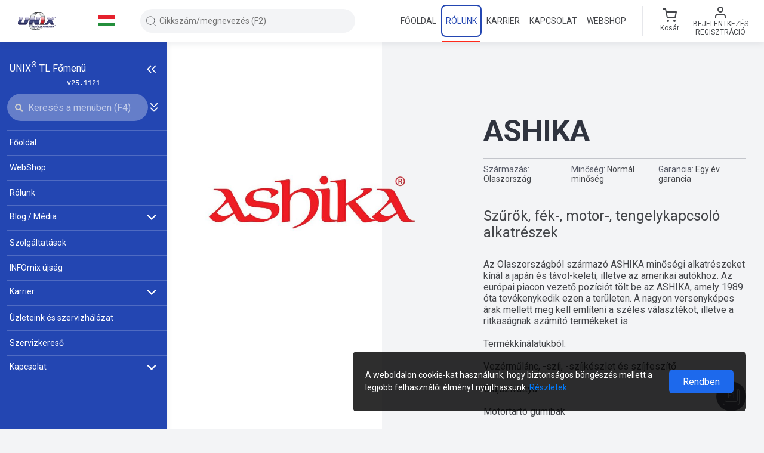

--- FILE ---
content_type: text/html; charset=utf-8
request_url: https://www.unixauto.hu/markaink-beszallitoink/ashika
body_size: 133867
content:


<!DOCTYPE html>
<html lang="hu">
<head>
    <meta charset="utf-8" />
    <meta name="viewport" content="width=device-width, initial-scale=1.0" />
    <meta name="format-detection" content="telephone=no">
    <title>ASHIKA - Szűrők, fék-, motor-, tengelykapcsoló alkatrészek</title>
    <meta name="description" content="ASHIKA - Szűrők, fék-, motor-, tengelykapcsoló alkatrészek, származás, minőség, garancia, termékek, leírás" />
    <meta itemprop="image" content="https://media.unixauto.hu/TL_IMAGES/98849/98849U8230E2.UNK" />
    <link rel="image_src" href="https://media.unixauto.hu/TL_IMAGES/98849/98849U8230E2.UNK" />
    <meta property="og:title" content="ASHIKA - Szűrők, fék-, motor-, tengelykapcsoló alkatrészek" />
    <meta property="og:image" content="https://media.unixauto.hu/TL_IMAGES/98849/98849U8230E2.UNK" />
    <meta property="og:image:secure_url" content="https://media.unixauto.hu/TL_IMAGES/98849/98849U8230E2.UNK" />
    <meta property="og:url" content="https://www.unixauto.hu/markaink-beszallitoink/ashika" />
    <meta property="og:description" content="ASHIKA - Szűrők, fék-, motor-, tengelykapcsoló alkatrészek, származás, minőség, garancia, termékek, leírás" />
    <meta property="og:locale" content="hu_HU" />
    <meta property="og:site_name" content="Unix Autó Kft." />
    <meta property="og:type" content="website" />
    <link href="http://purl.org/DC/elements/1.0/" rel="schema.DC" />
    <meta name="DC.Title" content="ASHIKA - Szűrők, fék-, motor-, tengelykapcsoló alkatrészek" />
    <meta name="DC.Creator" content="Unix Autó Kft." />
    <meta name="DC.Type" content="text" />
    <meta name="DC.Date" content="2025" />
    <meta name="DC.Format" content="text/html" />
    <meta name="DC.language" content="hu" />
    <link rel="canonical" href="https://www.unixauto.hu/markaink-beszallitoink/ashika">

            
    <link rel="alternate" hreflang="ro" href="https://www.unixauto.ro/marci/ashika" />
    
    <link rel="alternate" hreflang="sk" href="https://www.unixauto.sk/nase-znacky/ashika" />
    
    <link rel="alternate" hreflang="en" href="https://www.unixauto.com/our-brands/ashika" />
    
    <link rel="alternate" hreflang="de" href="https://www.unixauto.de/unsere-marken/ashika" />

    <link rel="apple-touch-icon" sizes="180x180" href="/assets/favicons/apple-touch-icon.png?v=E6wgPxLeJn" crossorigin="anonymous">
<link rel="icon" type="image/png" sizes="32x32" href="/assets/favicons/favicon-32x32.png?v=E6wgPxLeJn" crossorigin="anonymous">
<link rel="icon" type="image/png" sizes="16x16" href="/assets/favicons/favicon-16x16.png?v=E6wgPxLeJn" crossorigin="anonymous">
<link rel="manifest" href="/assets/favicons/site.webmanifest" crossorigin="anonymous">
<link rel="mask-icon" href="/assets/favicons/safari-pinned-tab.svg?v=E6wgPxLeJn" color="#7b7b7b" crossorigin="anonymous">
<link rel="shortcut icon" href="/assets/favicons/favicon.ico?v=E6wgPxLeJn" crossorigin="anonymous">
<meta name="msapplication-TileColor" content="#00aba9">
<meta name="theme-color" content="#ffffff">

    

<script>
    (function (w, d, s, l, i) {
        w[l] = w[l] || []; w[l].push({
            'gtm.start':
                new Date().getTime(), event: 'gtm.js'
        }); var f = d.getElementsByTagName(s)[0],
            j = d.createElement(s), dl = l != 'dataLayer' ? '&l=' + l : ''; j.async = true; j.src =
                'https://www.googletagmanager.com/gtm.js?id=' + i + dl; f.parentNode.insertBefore(j, f);
    })(window, document, 'script', 'dataLayer', 'GTM-KCQV5XVZ');
</script>


    <link rel="stylesheet" href="/plugins/css/bootstrap.min.css">
    <link rel="stylesheet" href="/assets/css/common.min.css?v=49eVVEefZrZgji2Q4mUwG4maUF7rwV5mh79MFSQ1PzA" />
    <link rel="stylesheet" href="/assets/css/header.min.css?v=rcuJESnPmbb7bfV26sNNZrd5No5VWCN6e9-UKYUGlV0" />
    <link rel="stylesheet" href="/assets/css/footer.min.css?v=PV2M-xGb7kiNxvRAzJ0fMEV3Zt7KPBLC6k5cG1PVR6k" />
    <link rel="stylesheet" href="/assets/css/aside.min.css?v=42KAPv8BoNiAVIenRK33o6RjMzgVwFbH1Kg6JG6p2vA" />
    <link rel="stylesheet" href="/assets/css/main-menu.min.css?v=NXRbAonOcG5s7o4h8n3dQJlO9zPVCkzkmTQw8a_lfKc" />
    <link rel="stylesheet" href="/assets/css/modal-helper.min.css?v=49OO7oMSbkAlVu92jpGgutz1FYrAaTSr_Y6Zwty9qSA" />
    <link rel="stylesheet" href="/assets/css/keyboard-shortcuts.min.css?v=sUIH6YecKgEXVuX_Z20xSF9rnx-nwE9kw-LwYo4wuwc" />
    <link rel="stylesheet" href="/assets/css/quick-search.min.css?v=6B4CljJtcJBzsw2liQ8wX8xMMp0i5Gw2LccF-AMO2sA" />
	<link rel="stylesheet" href="/assets/css/themes/default-theme.min.css?v=K7_y2RNsD2wbl3whpml2CHwMbbLPaXFVfA4RJumM21A" />

    <link rel="stylesheet" href="/assets/css/web_shop.min.css?v=dgCD0YMntgErQJCJTYbB7kNG6pTbitoIxcUVxGdqdJA" />

    <link rel="stylesheet" href="/assets/css/dashboard.min.css?v=LzNSiPLAkJiCqi8kPhs44qe8Gk1ntNZVtQEH-Je-7hQ" />

    <link rel="stylesheet" href="/assets/css/webes-eszrevetel.min.css?v=4nEC7_p10pTAiG_p2w8n70OLYQ__DzGPlJqIY8K5doE" />

        <script src="/plugins/js/jquery-3.6.0.min.js?v=zp0HUArZHsK1JMJwdk7EyaM-eDINjTdOxADt5Ij2JRs"></script>
<script src="/plugins/js/jquery.scrollbar.min.js?v=lcr7XHKry-oEoDi_xxl-_w-LXXAwQla-erxqxgCm7m0"></script>
<script src="/plugins/js/jquery.sliderPro.min.js?v=gAj0c-R7OCjb6KPFDW8rRAMVTYLnWjK_LJzzCzNwDC8"></script>
<script src="/plugins/js/popper.min.js?v=PEEvP4dq7Mb61FLgkJKfmgonVn8PDHfeNu2MSnBkj6I"></script>
<script src="/plugins/js/bootstrap.min.js?v=4E_dil2o-Wi1SxNrIvo9JOpqIWaPzQfW8FXiamWOkGg"></script>
<script src="/assets/minjs/common-b.min.js?v=63c1DMdOfXXQ-2Xe4h_AE_z92Qe9O51jYGJBcgvJ5KM"></script>
    <script src="/plugins/js/js.cookie.min.js" defer></script>
    <script src="/plugins/js/crypto-js.min.js" defer></script>
    <script src="/plugins/js/aes.min.js" defer></script>
    <script src="/assets/minjs/storage.min.js?v=gwEltkwwXDX9qPQFvidMPgR3EzdK4aDvFBMSV-kebao"></script>
    <script src="/assets/minjs/utils.min.js?v=eq7jXBg66YkLiTGtEwLopvAOuQIndAVinpLG5Ol9cqc"></script>
    
    
        <script src="/assets/minjs/common.min.js?v=SL-znWzMjreKX6h4qCpxlzDgajnwBFBmjLg0ZdlLjBo"></script>
    

    
    
        <script src="/assets/minjs/tooltip.min.js?v=k7ByrfKYTap4h-sv2Y1erc0Q4mTmwYZfkMTLgNf9u1c"></script>
    


    <script src="/assets/js/utility/browser_version_monitor.js?v=aRXxZqyB9Rr-5_6CIdJXmtXLTbyorUesL6wTLmlwOr8"></script>
    <script src="/assets/js/utility/app_communication.mjs?v=KwbZIPDOT0_b4arwtJ_z5QIMu5xigw-9X62oGDFl9Lo" type="module"></script>
    <script src="/assets/js/app_init.js?v=h8vCpN-o9E34UdLAJ-7rjzuQJVsZxl6hUDl_D5f4_d8" type="module"></script>

        <script src="/assets/js/basenav.js?v=r9T3Ey7Xpd_L1eaq9SCVXbG35A7_U23u9ZwahI0X6wQ" defer></script>
        <script src="/assets/js/headernav.js?v=JIJ01Givyx5_aFjqvS6gLCcYneDNMs1rbkd9TxNs6sY" defer></script>
        <script src="/assets/js/asidenav.js?v=1uoab2X3nTEoozZnfOB0M1qp-D7uq4x1pC9FOsbVIpk" defer></script>
        <script src="/assets/minjs/keyboard-shortcuts.min.js?v=ef_U0w4ADZ82P5MTnmSkwE_agnq-YEzBT_FJ_n4mFko" defer></script>
    
    
        <script src="/assets/minjs/webes-eszrevetel-popup.min.js?v=-6m0TcJapWActPZmUnTBXJzDIvZNMj3uxbzPm5JZoV8" defer></script>
    

    <script src="/assets/minjs/components/aside.min.js?v=GgydbGCVZM105eMFGZfdNXeXH7sJyMYu5zRfuRQcct4"></script>
    <script src="/assets/minjs/components/header.min.js?v=UEkyQ_B4OCmqY7qLxgLnfMs6P-h7GELdMAe63mZ3SyU"></script>
    <script src="/assets/minjs/components/footer.min.js?v=vWLpOZFe-X6NMjccAP7nFBx8wj_9Dxu0Grh4AhT-aac" defer></script>
    <script src="/plugins/js/mark.min.js?v=pgtHT_ucoCvPjcRQR0MuicBOA66mWL4Tkwm0OEsc8MU"></script>


                <script>
                    window['bp'] =
                        window['bp'] ||
                        function () {
                            (window['bp'].q = window['bp'].q || []).push(arguments);
                        };
                    window['bp'].l = 1 * new Date();

                    scriptElement = document.createElement('script');
                    firstScript = document.getElementsByTagName('script')[0];
                    scriptElement.async = true;
                    scriptElement.src = 'https://pixel.barion.com/bp.js';
                    firstScript.parentNode.insertBefore(scriptElement, firstScript);
                    window['barion_pixel_id'] = 'BP-ChHLWseQFm-72';

                    // Send init event
                    bp('init', 'addBarionPixelId', window['barion_pixel_id']);
                </script>
                <noscript>
                    <img height="1"
                         width="1"
                         style="display: none"
                         alt="Barion Pixel"
                         src="https://pixel.barion.com/a.gif?ba_pixel_id=&#x27;BP-ChHLWseQFm-72&#x27;&amp;ev=contentView&amp;noscript=1" />
                </noscript>

    
    <link href="/assets/css/brands.min.css?v=TUi_Nq06gbUDhGr3tU24F2boytUk3ZOpxTBDXjo7VTU" rel="stylesheet" />
    <link href="/assets/css/brands-info.min.css?v=ArLrcyS7hH0ZowkEqHlKML2co8ANJI46ifzn5wMSj_4" rel="stylesheet" />

<script async src='https://www.googletagmanager.com/gtag/js?id=G-0G7WLKMRLV'></script><script nonce='hu3c3TMHpGBn2HW6eo5tNw00'>window.dataLayer = window.dataLayer || [];function gtag(){ dataLayer.push(arguments); }gtag('js', new Date());gtag('config', 'G-0G7WLKMRLV');</script></head>

<body class="aside-opened aside-opened--rolunk  " data-userId="">

    <noscript>
        <iframe src="https://www.googletagmanager.com/ns.html?id=GTM-KCQV5XVZ" height="0" width="0" style="display:none;visibility:hidden"></iframe>
    </noscript>

    <noscript>
        <link rel="stylesheet" href="/assets/css/noscript.min.css?v=dtzK3Toqx_iR2l7l5mZnSh14QrT7ga9NqDIKrU2P8Rk" />
        <div class="noscript-page-backdrop"></div>
        <div class="fade modal-backdrop show ux-modal-backdrop noscript-modal-backdrop"></div>
        <div class="d-block fade modal no-decoration show ux-modal-window noscript-modal-window">
            <div class="modal-dialog modal-dialog-centered">
                <div class="modal-content">
                    <div class="ux-modal">
                        <div class="ux-modal__container">
                            <div class="ux-modal-content zarolas-container">
                                <h2 class="ux-modal__h2 text-center">
                                    JavaScript is not enabled!
                                </h2>
                                <div class="text-center">
                                    <img src="/assets/images/icons/modal-alert.svg" alt="JavaScript is not enabled!" title="JavaScript is not enabled!">
                                </div>
                                <div class="text-center">
                                    <div class="my-2 text-nowrap text-left">
                                        <img class="mr-2" src="/assets/images/flags/hu.svg" alt="HU" title="HU" />
                                        Az oldal akadálymentes működéséhez, kérjük, engedélyezze a JavaScript használatot!
                                    </div>
                                    <div class="my-2 text-nowrap text-left">
                                        <img class="mr-2" src="/assets/images/flags/ro.svg" alt="RO" title="RO" />
                                        Pentru functionarea fara probleme a paginii, va rugam permiteti utilizarea programului JavaScript!
                                    </div>
                                    <div class="my-2 text-nowrap text-left">
                                        <img class="mr-2" src="/assets/images/flags/sk.svg" alt="SK" title="SK" />
                                        V záujme bezproblémového fungovania stránky, prosíme, aby ste povolili JavaScript!
                                    </div>
                                    <div class="my-2 text-nowrap text-left">
                                        <img class="mr-2" src="/assets/images/flags/en.svg" alt="EN" title="EN" />
                                        To be able to use the webpage without any problems please enable JavaScript!
                                    </div>
                                    <div class="my-2 text-nowrap text-left">
                                        <img class="mr-2" src="/assets/images/flags/de.svg" alt="DE" title="DE" />
                                        Für den reibungslosen Betrieb der Website aktivieren Sie bitte JavaScript!
                                    </div>
                                </div>
                            </div>
                        </div>
                    </div>
                </div>
            </div>
        </div>
    </noscript>



<header class="">
    <div class="container-fluid">
        <div class="row align-items-center header__row flex-nowrap " id="nav--header">
            <div class="col-auto text-center header__col--logo-and-language ">
                <div class="form-row align-items-center">
                    <div class="col">
                        <a href="/">
                                    <img loading="lazy" id="header-logo-full" class="header__logo" src="/assets/images/UNIX_HU.svg" alt="UNIX Autó - Autóalkatrész" title="UNIX Autó - Autóalkatrész" />
                        </a>
                    </div>
                    <div class="col-auto px-0 d-none d-md-block">
                        <hr class="header__separator ">
                    </div>
                    <div class="col col-lg-auto col-xl d-none d-md-block position-relative">
                        <div class="language-selector" id="language-selector-toggler">
                                    <img loading="lazy" id="imgCurrentLang" class="language-selector__current-img" src="/assets/images/flags/hu.svg" alt="Magyar" title="Magyar" />
                        </div>
                        <div class="ux-dropdown lang-selector" id="language-selector-dropdown">
                            <ul class="language-selector__list">
                                <li class="language-selector__item">
                                    <a href="https://www.unixauto.hu/markaink-beszallitoink/ashika" title="Magyar" class="language-selector__link">
                                        <span class="form-row align-items-center">
                                            <span class="col-auto">
                                                <img loading="lazy" class="language-selector__flag" src="/assets/images/flags/hu.svg" alt="Magyar" title="Magyar" />
                                            </span>
                                            <span class="col text-left">
                                                Magyar
                                            </span>
                                        </span>
                                    </a>
                                </li>
                                <li class="language-selector__item">
                                    <a href="https://www.unixauto.ro/markaink-beszallitoink/ashika" title="Românâ" class="language-selector__link">
                                        <span class="form-row align-items-center">
                                            <span class="col-auto">
                                                <img loading="lazy" class="language-selector__flag" src="/assets/images/flags/ro.svg" alt="Română" title="Română" />
                                            </span>
                                            <span class="col text-left">
                                                Română
                                            </span>
                                        </span>
                                    </a>
                                </li>
                                <li class="language-selector__item">
                                    <a href="https://www.unixauto.sk/markaink-beszallitoink/ashika" title="Slovenský" class="language-selector__link">
                                        <span class="form-row align-items-center">
                                            <span class="col-auto">
                                                <img loading="lazy" class="language-selector__flag" src="/assets/images/flags/sk.svg" alt="Slovenský" title="Slovenský" />
                                            </span>
                                            <span class="col text-left">
                                                Slovenský
                                            </span>
                                        </span>
                                    </a>
                                </li>
                                <li class="language-selector__item">
                                    <a href="https://www.unixauto.com/markaink-beszallitoink/ashika" title="English" class="language-selector__link">
                                        <span class="form-row align-items-center">
                                            <span class="col-auto">
                                                <img loading="lazy" class="language-selector__flag" src="/assets/images/flags/en.svg" alt="English" />
                                            </span>
                                            <span class="col text-left">
                                                English
                                            </span>
                                        </span>
                                    </a>
                                </li>
                                <li class="language-selector__item">
                                    <a href="https://www.unixauto.de/markaink-beszallitoink/ashika" title="Deutsch" class="language-selector__link">
                                        <span class="form-row align-items-center">
                                            <span class="col-auto">
                                                <img loading="lazy" class="language-selector__flag" src="/assets/images/flags/de.svg" alt="Deutsch" />
                                            </span>
                                            <span class="col text-left">
                                                Deutsch
                                            </span>
                                        </span>
                                    </a>
                                </li>
                            </ul>
                        </div>
                    </div>
                </div>
            </div>

            <div class="col px-0 header__quick-search-column ">

                <div class="w-100 d-flex align-items-center">
                    <div class="col px-lg-0">
                        <div class="input__wrapper--has-icon-left">
                            <input type="text"
                                   id="aside-nav-search-box"
                                   class="input input--rounded header__input input__box--search w-100 headerNav--selectable quick-search__nav--selectable nav--selectable"
                                   autocomplete="off"
                                   placeholder="Cikkszám/megnevezés (F2)" />
                            <span class="quicksearch__icon quicksearch__icon--left no-pointer">
                                <svg width="20" height="20" viewBox="0 0 20 20" fill="none" xmlns="http://www.w3.org/2000/svg">
<g>
<path d="M9.16667 15.8333C12.8486 15.8333 15.8333 12.8486 15.8333 9.16667C15.8333 5.48477 12.8486 2.5 9.16667 2.5C5.48477 2.5 2.5 5.48477 2.5 9.16667C2.5 12.8486 5.48477 15.8333 9.16667 15.8333Z" class="svg-stroke" stroke-width="0.833333" stroke-linecap="round" stroke-linejoin="round"/>
<path d="M17.5 17.5L13.875 13.875" class="svg-stroke" stroke-width="0.833333" stroke-linecap="round" stroke-linejoin="round"/>
</g>
</svg>

                            </span>
                            <span
                              id="quicksearch__remove-search-button"
                              class="quicksearch__icon d-none d-lg-none"
                            >
                              <svg width="24" height="24" viewBox="0 0 24 24" fill="none" xmlns="http://www.w3.org/2000/svg">
<path d="M18 6L6 18" stroke="#5c5c5c" stroke-width="2" stroke-linecap="round" stroke-linejoin="round"/>
<path d="M6 6L18 18" stroke="#5c5c5c" stroke-width="2" stroke-linecap="round" stroke-linejoin="round"/>
</svg>

                            </span>
                        </div>
                    </div>
                    <div class="col-auto d-block d-lg-none">
                        <button class="button-clean p-0" onclick="toggleSzabadszavasMobile()">
                            <svg width="24" height="24" viewBox="0 0 24 24" fill="none" xmlns="http://www.w3.org/2000/svg">
<path d="M18 6L6 18" stroke="#5c5c5c" stroke-width="2" stroke-linecap="round" stroke-linejoin="round"/>
<path d="M6 6L18 18" stroke="#5c5c5c" stroke-width="2" stroke-linecap="round" stroke-linejoin="round"/>
</svg>

                        </button>
                    </div>
                </div>
                <div class="quick-search__dropdown d-none " id="quick-search-dropdown">
                    <div class="quick-search__options">
                        <div class="ux-checkbox quick-search--checkbox-margin-top nav--selectable">
                            <input id="quick-search-nem-rendelheto-mutat"
                                   type="checkbox"
                                   class="ux-checkbox__input"
                                   checked />
                            <label for="quick-search-nem-rendelheto-mutat" class="ux-checkbox__label ux-checkbox__label--middle">
                                <span class="quick-search--checkbox-label">Nem rendelhető termékek elrejtése</span>
                                <span id="quick-search-nem-rendelheto-mutat-billentyusugo" class="d-none button__key-command">(Alt+1)</span>
                            </label>
                        </div>
                        <div class="ux-checkbox quick-search--checkbox-margin-bottom nav--selectable">
                            <input id="quick-search-teljes-egyezes"
                                   type="checkbox"
                                   class="ux-checkbox__input"
                                   checked />
                            <label for="quick-search-teljes-egyezes" class="ux-checkbox__label ux-checkbox__label--middle">
                                <span class="quick-search--checkbox-label">Teljes egyezéses keresés</span>
                                <span id="quick-search-teljes-egyezes-billentyusugo" class="d-none button__key-command">(Alt+2)</span>
                            </label>
                        </div>
                    </div>


                    <div class="quick-search__elozmenyek d-none" id="quick-search-elozmenyek">
                    </div>

                    <div class="quick-search__products d-none" id="quick-search-products">
                    </div>
                </div>

            </div>

            <div class="col d-none d-lg-block ">
                <nav>
                    <ul class="navigation">
                        <li class="navigation__item">
                            <a title="UNIX Autó főoldal" href="/" class="navigation__link navigation__link--with-placeholder ">
                                <div class="navigation__link-inner headerNav--selectable">Főoldal</div>
                            </a>
                        </li>

                        <li class="navigation__item">
                            <a title="UNIX Autó Kft. cégtörténete" href="/cegunkrol" class="navigation__link navigation__link--with-placeholder navigation__link--active">
                                <div class="navigation__link-inner headerNav--selectable">Rólunk</div>
                            </a>
                        </li>

                        <li class="navigation__item">
                            <a title="Friss állások és karrierlehetőség az Unix Autónál" href="/karrier" class="navigation__link navigation__link--with-placeholder ">
                                <div class="navigation__link-inner headerNav--selectable">Karrier</div>
                            </a>
                        </li>
                        <li class="navigation__item">
                            <a title="UNIX Autó Kft. elérhetősége, ügyfélszolgálatunk" href="/kapcsolat" class="navigation__link navigation__link--with-placeholder  ">
                                <div class="navigation__link-inner headerNav--selectable">Kapcsolat</div>
                            </a>
                        </li>
                            <li class="navigation__item">
                                <a title="Autóalkatrészek, olajok online rendelése" href="/autoalkatresz" class="navigation__link navigation__link--with-placeholder ">
                                    <div class="navigation__link-inner headerNav--selectable">WebShop</div>
                                </a>
                            </li>
                    </ul>
                </nav>
            </div>
                <div class="header__separator--column d-none d-lg-block col-auto px-0 px-lg-3">
                    <hr class="header__separator ">
                </div>

            <div class="col col-lg-auto ">
                <div class="form-row flex-nowrap align-items-center justify-content-around justify-content-lg-end user-info-section">

                    <div onclick="toggleSzabadszavasMobile()" class="col-auto d-block d-lg-none noborder quick-search--container" id="szabadszavas-mobile-toggler">
                        <span class="line-height-1 px-0 d-block"><svg width="24" height="24" viewBox="0 0 24 24" fill="none" xmlns="http://www.w3.org/2000/svg">
<path d="M11 19C15.4183 19 19 15.4183 19 11C19 6.58172 15.4183 3 11 3C6.58172 3 3 6.58172 3 11C3 15.4183 6.58172 19 11 19Z" class="svg-stroke" stroke-width="2" stroke-linecap="round" stroke-linejoin="round"/>
<path d="M20.9999 20.9999L16.6499 16.6499" class="svg-stroke" stroke-width="2" stroke-linecap="square" stroke-linejoin="round"/>
</svg>
</span>
                    </div>


                    <div class="col-auto p-0">
                        <a class="button-clean header__action px-1 px-lg-1 px-xl-3 headerNav--selectable p-0" href="/webshop/kosar">
                            <span class="form-row align-items-center flex-row flex-lg-column">
                                <span class="col-auto text-center">
                                    <span class="header__cart-icon">
                                        <span>
                                            <svg width="24" height="24" viewBox="0 0 24 24" fill="none" xmlns="http://www.w3.org/2000/svg">
<path d="M9 22C9.55228 22 10 21.5523 10 21C10 20.4477 9.55228 20 9 20C8.44772 20 8 20.4477 8 21C8 21.5523 8.44772 22 9 22Z" class="svg-stroke" stroke="#9498A3" stroke-width="2" stroke-linecap="round" stroke-linejoin="round"/>
<path d="M20 22C20.5523 22 21 21.5523 21 21C21 20.4477 20.5523 20 20 20C19.4477 20 19 20.4477 19 21C19 21.5523 19.4477 22 20 22Z" class="svg-stroke" stroke="#9498A3" stroke-width="2" stroke-linecap="round" stroke-linejoin="round"/>
<path d="M1 1H5L7.68 14.39C7.77144 14.8504 8.02191 15.264 8.38755 15.5583C8.75318 15.8526 9.2107 16.009 9.68 16H19.4C19.8693 16.009 20.3268 15.8526 20.6925 15.5583C21.0581 15.264 21.3086 14.8504 21.4 14.39L23 6H6" class="svg-stroke" stroke="#9498A3" stroke-width="2" stroke-linecap="round" stroke-linejoin="round"/>
</svg>

                                        </span>
                                    </span>
                                </span>
                                    <span class="logout-text d-none d-lg-flex flex-column p-0">
                                        <span id="kosar-title">Kosár</span>
                                    </span>
                            </span>
                        </a>
                    </div>

                    <div class="col-auto d-none d-lg-block headerNav--selectable">
                            <button class="button-clean header__action" id="user-menu-toggler" type="button">
                                <span class="form-row align-items-center text-center text-xxl-left flex-column flex-xxl-row">
                                    <span class="col-auto">
                                        <span class="line-height-1">
                                            <svg width="24" height="24" viewBox="0 0 24 24" fill="none" xmlns="http://www.w3.org/2000/svg">
<path d="M20 21V19C20 17.9391 19.5786 16.9217 18.8284 16.1716C18.0783 15.4214 17.0609 15 16 15H8C6.93913 15 5.92172 15.4214 5.17157 16.1716C4.42143 16.9217 4 17.9391 4 19V21" class="svg-stroke" stroke="#44464a" stroke-width="2" stroke-linecap="round" stroke-linejoin="round"/>
<path d="M12 11C14.2091 11 16 9.20914 16 7C16 4.79086 14.2091 3 12 3C9.79086 3 8 4.79086 8 7C8 9.20914 9.79086 11 12 11Z" class="svg-stroke" stroke="#44464a" stroke-width="2" stroke-linecap="round" stroke-linejoin="round"/>
</svg>

                                        </span>
                                    </span>

                                    <span class="col-auto text-uppercase text-12 d-none d-md-block">
                                        <span class="d-block">Bejelentkezés</span>
                                        <span class="d-block">Regisztráció</span>
                                    </span>

                                </span>
                            </button>
                            <div class="ux-dropdown ux-dropdown--right" id="user-menu-dropdown">
                                <ul class="ux-dropdown__list">
                                    <li class="ux-dropdown__list-item dropDownNav--selectable">
                                        <a href="/webshop/login" class="ux-dropdown__list-link">
                                            <span class="form-row align-items-center">
                                                <span class="col">Bejelentkezés</span>
                                            </span>
                                        </a>
                                    </li>
                                        <li class="ux-dropdown__list-item dropDownNav--selectable">
                                            <a href="/webshop/registration" class="ux-dropdown__list-link">
                                                <span class="form-row align-items-center">
                                                    <span class="col">Regisztráció</span>
                                                </span>
                                            </a>
                                        </li>
                                </ul>
                            </div>
                    </div>

                    <div class="col-auto d-block d-lg-none p-0">
                        <a class="text-decoration-none" href="/webshop/login" title="Bejelentkezés">
                            <div class="mobile__user">
                                <span class="line-height-1 pl-1 d-block">
                                    <svg width="24" height="24" viewBox="0 0 24 24" fill="none" xmlns="http://www.w3.org/2000/svg">
<path d="M20 21V19C20 17.9391 19.5786 16.9217 18.8284 16.1716C18.0783 15.4214 17.0609 15 16 15H8C6.93913 15 5.92172 15.4214 5.17157 16.1716C4.42143 16.9217 4 17.9391 4 19V21" class="svg-stroke" stroke="#44464a" stroke-width="2" stroke-linecap="round" stroke-linejoin="round"/>
<path d="M12 11C14.2091 11 16 9.20914 16 7C16 4.79086 14.2091 3 12 3C9.79086 3 8 4.79086 8 7C8 9.20914 9.79086 11 12 11Z" class="svg-stroke" stroke="#44464a" stroke-width="2" stroke-linecap="round" stroke-linejoin="round"/>
</svg>

                                </span>
                            </div>
                        </a>
                    </div>



                    <div class="col-auto pr-1">
                        <button id="toggle-mobile-button" type="button" class="button-clean header__action pr-0 d-block d-lg-none">
                            <span class="opened">
                                <svg width="24" height="24" viewBox="0 0 24 24" fill="none" xmlns="http://www.w3.org/2000/svg">
<path d="M18 6L6 18" stroke="#5c5c5c" stroke-width="2" stroke-linecap="round" stroke-linejoin="round"/>
<path d="M6 6L18 18" stroke="#5c5c5c" stroke-width="2" stroke-linecap="round" stroke-linejoin="round"/>
</svg>

                            </span>
                            <span class="closed">
                                <svg width="24" height="24" viewBox="0 0 24 24" fill="none" xmlns="http://www.w3.org/2000/svg">
<path d="M3 12H21" class="svg-stroke" stroke-width="2" stroke-linecap="round" stroke-linejoin="round"/>
<path d="M3 6H21" class="svg-stroke" stroke-width="2" stroke-linecap="round" stroke-linejoin="round"/>
<path d="M3 18H21" class="svg-stroke" stroke-width="2" stroke-linecap="round" stroke-linejoin="round"/>
</svg>

                            </span>
                        </button>
                    </div>
                </div>
            </div>
        </div>
    </div>
</header>


<div id="mobile-menu-overlay" class="d-lg-none"></div>

<aside data-fraction="0"
       data-max-fraction="0.33"
       data-min-fraction="0.1"
       data-min-width="200"
       data-breakpoint="991"
       data-collapsed-width="90"
       data-collapsed="false"
       data-hidden="false"
       class="main-menu "
       id="main-menu"
       style="width: 280.00px">
    <div class="main-menu__content">
        <div class="title-and-collapsed-toggler d-flex">
            <span class="d-main-menu-narrow-none">
                UNIX<sup>®</sup>&nbsp;TL&nbsp;Főmenü
            </span>
            <div class="aside-header d-none d-lg-flex">

                <div class="main-menu__toggler d-main-menu-narrow-none">
                    <button id="close-narrow-aside-btn" class="ux-tooltip button-clean p-0"
                            data-tooltip-name="Főmenü összecsukása"
                            data-tooltip-query-selector-to-check="#close-narrow-aside-btn">
                        <span class="line-height-1">
                            <svg width="20" height="20" viewBox="0 0 24 24" fill="none" xmlns="http://www.w3.org/2000/svg">
<path d="M11 19L4 12L11 5" stroke="white" stroke-width="2" stroke-linejoin="round"/>
<path d="M20 19L13 12L20 5" stroke="white" stroke-width="2" stroke-linejoin="round"/>
</svg>

                        </span>
                    </button>
                </div>

                <div class="d-main-menu-narrow-block w-100 narrow-search-button-container">
                    <button id="open-narrow-aside-btn" class="ux-tooltip button-clean"
                            data-tooltip-name="Főmenü kinyitása"
                            data-tooltip-query-selector-to-check="#open-narrow-aside-btn">
                        <span class="line-height-1">
                            <svg width="20" height="20" viewBox="0 0 24 24" fill="none" xmlns="http://www.w3.org/2000/svg">
<path d="M13 19L20 12L13 5" stroke="white" stroke-width="2" stroke-linejoin="round"/>
<path d="M4 19L11 12L4 5" stroke="white" stroke-width="2" stroke-linejoin="round"/>
</svg>

                        </span>
                    </button>

                    <span id="search-narrow-aside-btn">
                        <svg width="20" height="20" viewBox="0 0 20 20" fill="none" xmlns="http://www.w3.org/2000/svg">
<path d="M9.16667 15.8333C12.8486 15.8333 15.8333 12.8486 15.8333 9.16667C15.8333 5.48477 12.8486 2.5 9.16667 2.5C5.48477 2.5 2.5 5.48477 2.5 9.16667C2.5 12.8486 5.48477 15.8333 9.16667 15.8333Z" stroke="white" stroke-width="2" stroke-linecap="round" stroke-linejoin="round"/>
<path d="M17.5 17.5L13.875 13.875" stroke="white" stroke-width="2" stroke-linecap="square" stroke-linejoin="round"/>
</svg>

                    </span>
                </div>
            </div>

        </div>

        <code class="version-number d-main-menu-narrow-none">
            v25.1121
        </code>

        <div class="input-row">
            <div class="input__wrapper main-menu__search-wrapper d-main-menu-narrow-none">

                <div class="d-main-menu-narrow-none position-relative w-100">
                    <div class="input__wrapper--has-icon w-100">
                        <span id="input-menu-search">
                            <svg width="100%" height="100%" viewBox="0 0 10 10" xmlns="http://www.w3.org/2000/svg" fit="" preserveAspectRatio="xMidYMid meet" focusable="false">
    <path d="M9.92583 8.7L7.27875 6.0525C7.66625 5.44208 7.89 4.71917 7.89 3.94458C7.89042 1.77 6.12042 0 3.945 0C1.76958 0 0 1.77 0 3.945C0 6.12042 1.76958 7.89042 3.945 7.89042C4.68167 7.89042 5.37042 7.6875 5.96125 7.335L8.62625 10L9.92583 8.7ZM1.47 3.945C1.47 2.58125 2.58042 1.47083 3.94458 1.47083C5.30917 1.47083 6.41958 2.58083 6.41958 3.945C6.41958 5.30958 5.30917 6.41958 3.94458 6.41958C2.58042 6.41958 1.47 5.30958 1.47 3.945Z" fill="#98979E"></path>
</svg>
                        </span>

                        <input type="text"
                               id="aside-menu-search"
                               placeholder="Keresés a menüben (F4)"
                               class="input input--rounded w-100 input__box--search menu__nav--selectable"
                               autocomplete="off" />

                        <span id="reset-menu-search" class="aside-nav-search-box-delete input__icon d-none">
                            <svg width="24" height="24" viewBox="0 0 24 24" fill="none" xmlns="http://www.w3.org/2000/svg">
<path d="M18 6L6 18" stroke="white" stroke-width="2" stroke-linecap="round" stroke-linejoin="round"/>
<path d="M6 6L18 18" stroke="white" stroke-width="2" stroke-linecap="round" stroke-linejoin="round"/>
</svg>

                        </span>
                    </div>
                </div>
            </div>

            <div id="aside-collapse-all-btn"
                 data-opened-hint="Összes menüpont kinyitása"
                 data-closed-hint="Összes menüpont bezárása"
                 class="aside-collapse-all d-main-menu-narrow-none">
                <span class="ux-tooltip"
                      data-tooltip-query-selector-to-check="#aside-collapse-all-btn span"
                      data-tooltip-name="Összes menüpont bezárása">
                    
                    <svg width="20" height="20" viewBox="0 0 24 24" fill="none" xmlns="http://www.w3.org/2000/svg">
<path d="M11 19L4 12L11 5" stroke="white" stroke-width="2" stroke-linejoin="round"/>
<path d="M20 19L13 12L20 5" stroke="white" stroke-width="2" stroke-linejoin="round"/>
</svg>

                </span>
            </div>
        </div>



        <div class="main-menu__scroll-content" id="main-menu-content">
            <nav class="main-menu__nav">
                <ul class="main-menu__list main-menu__list--layer-0">
            <div class="menu-item__separator "></div>
        <li class="main-menu__item main-menu__item--layer-0  d-block d-lg-none">
            <a data-tooltip-name="Bejelentkezés/Regisztráció"
               data-tooltip-hint=""
               data-tooltip-query-selector-to-check=".main-menu__text"
               tabindex="0"
               class="ux-tooltip  main-menu__link main-menu__link--layer-0  main-menu__link-mobile"
               data-search="BEJELENTKEZESREGISZTRACIO"
            
            href=/webshop/login >


                <div class="main-menu__text-wrapper-container">
                    <div class="main-menu__text-wrapper d-flex flex-row justify-content-start w-100">

                            <span class="main-menu__text" >
                                Bejelentkezés/Regisztráció
                            </span>

                    </div>

                </div>

            </a>
        </li>
            <div class="menu-item__separator d-block d-lg-none"></div>
        <li class="main-menu__item main-menu__item--layer-0  ">
            <a data-tooltip-name="Főoldal"
               data-tooltip-hint=""
               data-tooltip-query-selector-to-check=".main-menu__text"
               tabindex="0"
               class="ux-tooltip  main-menu__link main-menu__link--layer-0  main-menu__link-mobile"
               data-search="FOOLDAL"
            
            href=/ >


                <div class="main-menu__text-wrapper-container">
                    <div class="main-menu__text-wrapper d-flex flex-row justify-content-start w-100">

                            <span class="main-menu__text" >
                                Főoldal
                            </span>

                    </div>

                </div>

            </a>
        </li>
            <div class="menu-item__separator "></div>
        <li class="main-menu__item main-menu__item--layer-0  ">
            <a data-tooltip-name="WebShop"
               data-tooltip-hint="Autóalkatrészek nagy választékban. Keressen autójához kényelmesen magas minőségű autóalkatrészeket, autófelszerelési cikkeket és rendelje meg webáruházunkban!"
               data-tooltip-query-selector-to-check=".main-menu__text"
               tabindex="0"
               class="ux-tooltip  main-menu__link main-menu__link--layer-0  main-menu__link-mobile"
               data-search="WEBSHOP"
            
            href=/autoalkatresz >


                <div class="main-menu__text-wrapper-container">
                    <div class="main-menu__text-wrapper d-flex flex-row justify-content-start w-100">

                            <span class="main-menu__text" >
                                WebShop
                            </span>

                    </div>

                </div>

            </a>
        </li>
            <div class="menu-item__separator "></div>
        <li class="main-menu__item main-menu__item--layer-0  ">
            <a data-tooltip-name="Rólunk"
               data-tooltip-hint="A 3 országban jelenlevő Unix Autó Kft. hazánk piacvezető szereplője az autóalkatrész értékesítés területén"
               data-tooltip-query-selector-to-check=".main-menu__text"
               tabindex="0"
               class="ux-tooltip  main-menu__link main-menu__link--layer-0  main-menu__link-mobile"
               data-search="ROLUNK"
            
            href=/cegunkrol >


                <div class="main-menu__text-wrapper-container">
                    <div class="main-menu__text-wrapper d-flex flex-row justify-content-start w-100">

                            <span class="main-menu__text" >
                                Rólunk
                            </span>

                    </div>

                </div>

            </a>
        </li>
            <div class="menu-item__separator "></div>
        <li class="main-menu__item main-menu__item--layer-0 main-menu__item--has-children ">
            <a data-tooltip-name="Blog / Média"
               data-tooltip-hint=""
               data-tooltip-query-selector-to-check=".main-menu__text"
               tabindex="0"
               class="ux-tooltip  main-menu__link main-menu__link--layer-0 main-menu__link--has-children main-menu__link-mobile"
               data-search="BLOG  MEDIA"
            
            >


                <div class="main-menu__text-wrapper-container">
                    <div class="main-menu__text-wrapper d-flex flex-row justify-content-start w-100">

                            <span class="main-menu__text" >
                                Blog / Média
                            </span>

                            <div class="d-main-menu-narrow-none main-menu__children-collapser toggler-arrow">
                                <!-- Generated by IcoMoon.io -->
<svg version="1.1" xmlns="http://www.w3.org/2000/svg" width="20" height="20" viewBox="0 0 32 32">
    <path fill="#fff" d="M16 22c-0.6 0-1-0.2-1.4-0.6l-10.8-10.8 2.8-2.8 9.4 9.4 9.4-9.4 2.8 2.8-10.8 10.8c-0.4 0.4-0.8 0.6-1.4 0.6z"></path>
</svg>
                            </div>
                    </div>

                </div>

            </a>
                <ul class="main-menu__list main-menu__list--layer-1 main-menu__list--child">
                <ul class="main-menu__list main-menu__list--layer-1 main-menu__list--child">
        <li class="main-menu__item main-menu__item--layer-2  ">
            <a data-tooltip-name="Főoldal"
               data-tooltip-hint=""
               data-tooltip-query-selector-to-check=".main-menu__text"
               tabindex="0"
               class="ux-tooltip  main-menu__link main-menu__link--layer-2  main-menu__link-mobile"
               data-search="FOOLDAL"
            
            href=/blog >


                <div class="main-menu__text-wrapper-container">
                    <div class="main-menu__text-wrapper d-flex flex-row justify-content-start w-100">

                            <span class="main-menu__text" >
                                Főoldal
                            </span>

                    </div>

                </div>

            </a>
        </li>
                </ul>
                <div class="simple-group-label-container">
                    <div class="simple-group-label">
                        <div class="simple-group-label-text-container">
                            <span class="simple-group-label-text">
                                Kategóriák
                            </span>
                        </div>
                    </div>
                </div>
                <ul class="main-menu__list main-menu__list--layer-1 main-menu__list--child">
        <li class="main-menu__item main-menu__item--layer-2  ">
            <a data-tooltip-name="Autófolyadékok"
               data-tooltip-hint=""
               data-tooltip-query-selector-to-check=".main-menu__text"
               tabindex="0"
               class="ux-tooltip  main-menu__link main-menu__link--layer-2  main-menu__link-mobile"
               data-search="AUTOFOLYADEKOK"
            
            href=/blog/autofolyadekok-3 >


                <div class="main-menu__text-wrapper-container">
                    <div class="main-menu__text-wrapper d-flex flex-row justify-content-start w-100">

                            <span class="main-menu__text" >
                                Autófolyadékok
                            </span>

                    </div>

                </div>

            </a>
        </li>
        <li class="main-menu__item main-menu__item--layer-2  ">
            <a data-tooltip-name="Kiegészítők"
               data-tooltip-hint=""
               data-tooltip-query-selector-to-check=".main-menu__text"
               tabindex="0"
               class="ux-tooltip  main-menu__link main-menu__link--layer-2  main-menu__link-mobile"
               data-search="KIEGESZITOK"
            
            href=/blog/kiegeszitok-5 >


                <div class="main-menu__text-wrapper-container">
                    <div class="main-menu__text-wrapper d-flex flex-row justify-content-start w-100">

                            <span class="main-menu__text" >
                                Kiegészítők
                            </span>

                    </div>

                </div>

            </a>
        </li>
        <li class="main-menu__item main-menu__item--layer-2  ">
            <a data-tooltip-name="Tippek"
               data-tooltip-hint=""
               data-tooltip-query-selector-to-check=".main-menu__text"
               tabindex="0"
               class="ux-tooltip  main-menu__link main-menu__link--layer-2  main-menu__link-mobile"
               data-search="TIPPEK"
            
            href=/blog/tippek-1 >


                <div class="main-menu__text-wrapper-container">
                    <div class="main-menu__text-wrapper d-flex flex-row justify-content-start w-100">

                            <span class="main-menu__text" >
                                Tippek
                            </span>

                    </div>

                </div>

            </a>
        </li>
        <li class="main-menu__item main-menu__item--layer-2  ">
            <a data-tooltip-name="Szűrők"
               data-tooltip-hint=""
               data-tooltip-query-selector-to-check=".main-menu__text"
               tabindex="0"
               class="ux-tooltip  main-menu__link main-menu__link--layer-2  main-menu__link-mobile"
               data-search="SZUROK"
            
            href=/blog/szurok-4 >


                <div class="main-menu__text-wrapper-container">
                    <div class="main-menu__text-wrapper d-flex flex-row justify-content-start w-100">

                            <span class="main-menu__text" >
                                Szűrők
                            </span>

                    </div>

                </div>

            </a>
        </li>
        <li class="main-menu__item main-menu__item--layer-2  ">
            <a data-tooltip-name="Teherautó alkatrészek"
               data-tooltip-hint=""
               data-tooltip-query-selector-to-check=".main-menu__text"
               tabindex="0"
               class="ux-tooltip  main-menu__link main-menu__link--layer-2  main-menu__link-mobile"
               data-search="TEHERAUTO ALKATRESZEK"
            
            href=/blog/teherauto-alkatreszek-7 >


                <div class="main-menu__text-wrapper-container">
                    <div class="main-menu__text-wrapper d-flex flex-row justify-content-start w-100">

                            <span class="main-menu__text" >
                                Teherautó alkatrészek
                            </span>

                    </div>

                </div>

            </a>
        </li>
        <li class="main-menu__item main-menu__item--layer-2  ">
            <a data-tooltip-name="Újdonságok"
               data-tooltip-hint=""
               data-tooltip-query-selector-to-check=".main-menu__text"
               tabindex="0"
               class="ux-tooltip  main-menu__link main-menu__link--layer-2  main-menu__link-mobile"
               data-search="UJDONSAGOK"
            
            href=/blog/ujdonsagok-8 >


                <div class="main-menu__text-wrapper-container">
                    <div class="main-menu__text-wrapper d-flex flex-row justify-content-start w-100">

                            <span class="main-menu__text" >
                                Újdonságok
                            </span>

                    </div>

                </div>

            </a>
        </li>
        <li class="main-menu__item main-menu__item--layer-2  ">
            <a data-tooltip-name="Hírek"
               data-tooltip-hint=""
               data-tooltip-query-selector-to-check=".main-menu__text"
               tabindex="0"
               class="ux-tooltip  main-menu__link main-menu__link--layer-2  main-menu__link-mobile"
               data-search="HIREK"
            
            href=/blog/hirek-2 >


                <div class="main-menu__text-wrapper-container">
                    <div class="main-menu__text-wrapper d-flex flex-row justify-content-start w-100">

                            <span class="main-menu__text" >
                                Hírek
                            </span>

                    </div>

                </div>

            </a>
        </li>
        <li class="main-menu__item main-menu__item--layer-2  ">
            <a data-tooltip-name="Motoralkatrészek"
               data-tooltip-hint=""
               data-tooltip-query-selector-to-check=".main-menu__text"
               tabindex="0"
               class="ux-tooltip  main-menu__link main-menu__link--layer-2  main-menu__link-mobile"
               data-search="MOTORALKATRESZEK"
            
            href=/blog/motoralkatreszek-6 >


                <div class="main-menu__text-wrapper-container">
                    <div class="main-menu__text-wrapper d-flex flex-row justify-content-start w-100">

                            <span class="main-menu__text" >
                                Motoralkatrészek
                            </span>

                    </div>

                </div>

            </a>
        </li>
                </ul>
                </ul>
        </li>
            <div class="menu-item__separator "></div>
        <li class="main-menu__item main-menu__item--layer-0  ">
            <a data-tooltip-name="Szolgáltatások"
               data-tooltip-hint="Az UNIX Autó szolgáltatásai: partnernek jelentkezés, szervizhálózat, autóskártya-program, kiszállítás, célszerszámbérlés és ajándékkártya."
               data-tooltip-query-selector-to-check=".main-menu__text"
               tabindex="0"
               class="ux-tooltip  main-menu__link main-menu__link--layer-0  main-menu__link-mobile"
               data-search="SZOLGALTATASOK"
            
            href=/szolgaltatasok >


                <div class="main-menu__text-wrapper-container">
                    <div class="main-menu__text-wrapper d-flex flex-row justify-content-start w-100">

                            <span class="main-menu__text" >
                                Szolgáltatások
                            </span>

                    </div>

                </div>

            </a>
        </li>
            <div class="menu-item__separator "></div>
        <li class="main-menu__item main-menu__item--layer-0  ">
            <a data-tooltip-name="INFOmix újság"
               data-tooltip-hint="Az UNIX Autó havonta megjelenő szakmai magazinja."
               data-tooltip-query-selector-to-check=".main-menu__text"
               tabindex="0"
               class="ux-tooltip  main-menu__link main-menu__link--layer-0  main-menu__link-mobile"
               data-search="INFOMIX UJSAG"
            
            href=/webshop/infomix >


                <div class="main-menu__text-wrapper-container">
                    <div class="main-menu__text-wrapper d-flex flex-row justify-content-start w-100">

                            <span class="main-menu__text" >
                                INFOmix újság
                            </span>

                    </div>

                </div>

            </a>
        </li>
            <div class="menu-item__separator "></div>
        <li class="main-menu__item main-menu__item--layer-0 main-menu__item--has-children ">
            <a data-tooltip-name="Karrier"
               data-tooltip-hint=""
               data-tooltip-query-selector-to-check=".main-menu__text"
               tabindex="0"
               class="ux-tooltip  main-menu__link main-menu__link--layer-0 main-menu__link--has-children main-menu__link-mobile"
               data-search="KARRIER"
            
            >


                <div class="main-menu__text-wrapper-container">
                    <div class="main-menu__text-wrapper d-flex flex-row justify-content-start w-100">

                            <span class="main-menu__text" >
                                Karrier
                            </span>

                            <div class="d-main-menu-narrow-none main-menu__children-collapser toggler-arrow">
                                <!-- Generated by IcoMoon.io -->
<svg version="1.1" xmlns="http://www.w3.org/2000/svg" width="20" height="20" viewBox="0 0 32 32">
    <path fill="#fff" d="M16 22c-0.6 0-1-0.2-1.4-0.6l-10.8-10.8 2.8-2.8 9.4 9.4 9.4-9.4 2.8 2.8-10.8 10.8c-0.4 0.4-0.8 0.6-1.4 0.6z"></path>
</svg>
                            </div>
                    </div>

                </div>

            </a>
                <ul class="main-menu__list main-menu__list--layer-1 main-menu__list--child">
                <ul class="main-menu__list main-menu__list--layer-1 main-menu__list--child">
        <li class="main-menu__item main-menu__item--layer-2  ">
            <a data-tooltip-name="Nyitott állásajánlataink"
               data-tooltip-hint="Állásajánlatok az UNIX Autónál: Logisztika, Raktár, Központi iroda, Kutatás-fejlesztés, IT és Értékesítés."
               data-tooltip-query-selector-to-check=".main-menu__text"
               tabindex="0"
               class="ux-tooltip  main-menu__link main-menu__link--layer-2  main-menu__link-mobile"
               data-search="NYITOTT ALLASAJANLATAINK"
            
            href=/karrier >


                <div class="main-menu__text-wrapper-container">
                    <div class="main-menu__text-wrapper d-flex flex-row justify-content-start w-100">

                            <span class="main-menu__text" >
                                Nyitott állásajánlataink
                            </span>

                    </div>

                </div>

            </a>
        </li>
        <li class="main-menu__item main-menu__item--layer-2  ">
            <a data-tooltip-name="Munkatársaink mondták rólunk"
               data-tooltip-hint="Az UNIX Autó dolgozóinak véleménye a vállalatról."
               data-tooltip-query-selector-to-check=".main-menu__text"
               tabindex="0"
               class="ux-tooltip  main-menu__link main-menu__link--layer-2  main-menu__link-mobile"
               data-search="MUNKATARSAINK MONDTAK ROLUNK"
            
            href=/munkatarsaink-mondtak-rolunk >


                <div class="main-menu__text-wrapper-container">
                    <div class="main-menu__text-wrapper d-flex flex-row justify-content-start w-100">

                            <span class="main-menu__text" >
                                Munkatársaink mondták rólunk
                            </span>

                    </div>

                </div>

            </a>
        </li>
        <li class="main-menu__item main-menu__item--layer-2  ">
            <a data-tooltip-name="Videók"
               data-tooltip-hint="&quot;Küldetésünk, hogy ügyfeleink igényeire hatékony megoldást nyújtva az UNIX Autót piacvezető, nyereséges vállalkozásként működtessük, amely elkötelezett munkatársainak hosszútávon biztonságos hátteret és tisztességes megélhetést biztosít.”"
               data-tooltip-query-selector-to-check=".main-menu__text"
               tabindex="0"
               class="ux-tooltip  main-menu__link main-menu__link--layer-2  main-menu__link-mobile"
               data-search="VIDEOK"
            
            href=/cegunkrol#ceginfo-media >


                <div class="main-menu__text-wrapper-container">
                    <div class="main-menu__text-wrapper d-flex flex-row justify-content-start w-100">

                            <span class="main-menu__text" >
                                Videók
                            </span>

                    </div>

                </div>

            </a>
        </li>
        <li class="main-menu__item main-menu__item--layer-2  ">
            <a data-tooltip-name="Tudjon meg mindent rólunk"
               data-tooltip-hint="Információk az UNIX Autó üzleteiről és az szervizhálózatról."
               data-tooltip-query-selector-to-check=".main-menu__text"
               tabindex="0"
               class="ux-tooltip  main-menu__link main-menu__link--layer-2  main-menu__link-mobile"
               data-search="TUDJON MEG MINDENT ROLUNK"
            
            href=/cegunkrol >


                <div class="main-menu__text-wrapper-container">
                    <div class="main-menu__text-wrapper d-flex flex-row justify-content-start w-100">

                            <span class="main-menu__text" >
                                Tudjon meg mindent rólunk
                            </span>

                    </div>

                </div>

            </a>
        </li>
        <li class="main-menu__item main-menu__item--layer-2  ">
            <a data-tooltip-name="Ismerje meg filozófiánkat!"
               data-tooltip-hint="Gyakran feltett kérdések regisztráció, autóskártya, rendelés, vásárlás, szállítás és TradeLine telepítés témakörökben."
               data-tooltip-query-selector-to-check=".main-menu__text"
               tabindex="0"
               class="ux-tooltip  main-menu__link main-menu__link--layer-2  main-menu__link-mobile"
               data-search="ISMERJE MEG FILOZOFIANKAT"
            
            href=/filozofiank >


                <div class="main-menu__text-wrapper-container">
                    <div class="main-menu__text-wrapper d-flex flex-row justify-content-start w-100">

                            <span class="main-menu__text" >
                                Ismerje meg filozófiánkat!
                            </span>

                    </div>

                </div>

            </a>
        </li>
                </ul>
                </ul>
        </li>
            <div class="menu-item__separator "></div>
        <li class="main-menu__item main-menu__item--layer-0  ">
            <a data-tooltip-name="Üzleteink és szervizhálózat"
               data-tooltip-hint="Információk az UNIX Autó üzleteiről és az szervizhálózatról."
               data-tooltip-query-selector-to-check=".main-menu__text"
               tabindex="0"
               class="ux-tooltip  main-menu__link main-menu__link--layer-0  main-menu__link-mobile"
               data-search="UZLETEINK ES SZERVIZHALOZAT"
            
            href=/uzleteink >


                <div class="main-menu__text-wrapper-container">
                    <div class="main-menu__text-wrapper d-flex flex-row justify-content-start w-100">

                            <span class="main-menu__text" >
                                Üzleteink és szervizhálózat
                            </span>

                    </div>

                </div>

            </a>
        </li>
            <div class="menu-item__separator "></div>
        <li class="main-menu__item main-menu__item--layer-0  ">
            <a data-tooltip-name="Szervizkereső"
               data-tooltip-hint=""
               data-tooltip-query-selector-to-check=".main-menu__text"
               tabindex="0"
               class="ux-tooltip  main-menu__link main-menu__link--layer-0  main-menu__link-mobile"
               data-search="SZERVIZKERESO"
            
            href=/szerviz-kereso >


                <div class="main-menu__text-wrapper-container">
                    <div class="main-menu__text-wrapper d-flex flex-row justify-content-start w-100">

                            <span class="main-menu__text" >
                                Szervizkereső
                            </span>

                    </div>

                </div>

            </a>
        </li>
            <div class="menu-item__separator "></div>
        <li class="main-menu__item main-menu__item--layer-0 main-menu__item--has-children ">
            <a data-tooltip-name="Kapcsolat"
               data-tooltip-hint=""
               data-tooltip-query-selector-to-check=".main-menu__text"
               tabindex="0"
               class="ux-tooltip  main-menu__link main-menu__link--layer-0 main-menu__link--has-children main-menu__link-mobile"
               data-search="KAPCSOLAT"
            
            >


                <div class="main-menu__text-wrapper-container">
                    <div class="main-menu__text-wrapper d-flex flex-row justify-content-start w-100">

                            <span class="main-menu__text" >
                                Kapcsolat
                            </span>

                            <div class="d-main-menu-narrow-none main-menu__children-collapser toggler-arrow">
                                <!-- Generated by IcoMoon.io -->
<svg version="1.1" xmlns="http://www.w3.org/2000/svg" width="20" height="20" viewBox="0 0 32 32">
    <path fill="#fff" d="M16 22c-0.6 0-1-0.2-1.4-0.6l-10.8-10.8 2.8-2.8 9.4 9.4 9.4-9.4 2.8 2.8-10.8 10.8c-0.4 0.4-0.8 0.6-1.4 0.6z"></path>
</svg>
                            </div>
                    </div>

                </div>

            </a>
                <ul class="main-menu__list main-menu__list--layer-1 main-menu__list--child">
                <ul class="main-menu__list main-menu__list--layer-1 main-menu__list--child">
        <li class="main-menu__item main-menu__item--layer-2  ">
            <a data-tooltip-name="Elérhetőségek, kapcsolatfelvétel"
               data-tooltip-hint="Az UNIX Autó elérhetőségei: központi iroda, logisztikai központ és informatikai ügyelet. Vegye fel velünk a kapcsolatot!"
               data-tooltip-query-selector-to-check=".main-menu__text"
               tabindex="0"
               class="ux-tooltip  main-menu__link main-menu__link--layer-2  main-menu__link-mobile"
               data-search="ELERHETOSEGEK KAPCSOLATFELVETEL"
            
            href=/kapcsolat >


                <div class="main-menu__text-wrapper-container">
                    <div class="main-menu__text-wrapper d-flex flex-row justify-content-start w-100">

                            <span class="main-menu__text" >
                                Elérhetőségek, kapcsolatfelvétel
                            </span>

                    </div>

                </div>

            </a>
        </li>
        <li class="main-menu__item main-menu__item--layer-2  ">
            <a data-tooltip-name="Gyakran ismételt kérdések"
               data-tooltip-hint="Gyakran feltett kérdések regisztráció, autóskártya, rendelés, vásárlás, szállítás és TradeLine telepítés témakörökben."
               data-tooltip-query-selector-to-check=".main-menu__text"
               tabindex="0"
               class="ux-tooltip  main-menu__link main-menu__link--layer-2  main-menu__link-mobile"
               data-search="GYAKRAN ISMETELT KERDESEK"
            
            href=/gyik >


                <div class="main-menu__text-wrapper-container">
                    <div class="main-menu__text-wrapper d-flex flex-row justify-content-start w-100">

                            <span class="main-menu__text" >
                                Gyakran ismételt kérdések
                            </span>

                    </div>

                </div>

            </a>
        </li>
                </ul>
                </ul>
        </li>
                    <div class="menu-item__separator  d-block d-lg-none"></div>

        <li class="main-menu__item main-menu__item--layer-0 main-menu__item--has-children d-block d-lg-none">
            <a data-tooltip-name="Nyelvváltó"
               data-tooltip-hint=""
               data-tooltip-query-selector-to-check=".main-menu__text"
               tabindex="0"
               class="ux-tooltip  main-menu__link main-menu__link--layer-0 main-menu__link--has-children main-menu__link-mobile"
               data-search="NYELVVALTO"
            
            >

                    <span class="main-menu__svg main-menu__svg--leading full-opacity">
                        <svg width="28" height="18" viewBox="0 0 28 18" fill="none" xmlns="http://www.w3.org/2000/svg">
<path d="M28 12H0V18H28V12Z" fill="#248F3C"/>
<path d="M28 6H0V12H28V6Z" fill="white"/>
<path d="M28 0H0V6H28V0Z" fill="#E5212D"/>
</svg>

                    </span>

                <div class="main-menu__text-wrapper-container">
                    <div class="main-menu__text-wrapper d-flex flex-row justify-content-start w-100">

                            <span class="main-menu__text" >
                                Nyelvváltó
                            </span>

                            <div class="d-main-menu-narrow-none main-menu__children-collapser toggler-arrow">
                                <!-- Generated by IcoMoon.io -->
<svg version="1.1" xmlns="http://www.w3.org/2000/svg" width="20" height="20" viewBox="0 0 32 32">
    <path fill="#fff" d="M16 22c-0.6 0-1-0.2-1.4-0.6l-10.8-10.8 2.8-2.8 9.4 9.4 9.4-9.4 2.8 2.8-10.8 10.8c-0.4 0.4-0.8 0.6-1.4 0.6z"></path>
</svg>
                            </div>
                    </div>

                </div>

            </a>
                <ul class="main-menu__list main-menu__list--layer-1 main-menu__list--child">
                <ul class="main-menu__list main-menu__list--layer-1 main-menu__list--child">
        <li class="main-menu__item main-menu__item--layer-2  ">
            <a data-tooltip-name="Magyar"
               data-tooltip-hint=""
               data-tooltip-query-selector-to-check=".main-menu__text"
               tabindex="0"
               class="ux-tooltip  main-menu__link main-menu__link--layer-2  main-menu__link-mobile"
               data-search="MAGYAR"
            
            href=https://www.unixauto.hu >

                    <span class="main-menu__svg main-menu__svg--leading full-opacity">
                        <svg width="28" height="18" viewBox="0 0 28 18" fill="none" xmlns="http://www.w3.org/2000/svg">
<path d="M28 12H0V18H28V12Z" fill="#248F3C"/>
<path d="M28 6H0V12H28V6Z" fill="white"/>
<path d="M28 0H0V6H28V0Z" fill="#E5212D"/>
</svg>

                    </span>

                <div class="main-menu__text-wrapper-container">
                    <div class="main-menu__text-wrapper d-flex flex-row justify-content-start w-100">

                            <span class="main-menu__text" >
                                Magyar
                            </span>

                    </div>

                </div>

            </a>
        </li>
        <li class="main-menu__item main-menu__item--layer-2  ">
            <a data-tooltip-name="Română"
               data-tooltip-hint=""
               data-tooltip-query-selector-to-check=".main-menu__text"
               tabindex="0"
               class="ux-tooltip  main-menu__link main-menu__link--layer-2  main-menu__link-mobile"
               data-search="ROMANĂ"
            
            href=https://www.unixauto.ro >

                    <span class="main-menu__svg main-menu__svg--leading full-opacity">
                        <svg width="28" height="18" viewBox="0 0 28 18" fill="none" xmlns="http://www.w3.org/2000/svg">
<path d="M9.3 0H0V18H9.3V0Z" fill="#002B7F"/>
<path d="M18.6 0H9.29999V18H18.6V0Z" fill="#F6D20F"/>
<path d="M28 0H18.7V18H28V0Z" fill="#CE1126"/>
</svg>

                    </span>

                <div class="main-menu__text-wrapper-container">
                    <div class="main-menu__text-wrapper d-flex flex-row justify-content-start w-100">

                            <span class="main-menu__text" >
                                Română
                            </span>

                    </div>

                </div>

            </a>
        </li>
        <li class="main-menu__item main-menu__item--layer-2  ">
            <a data-tooltip-name="Slovenský"
               data-tooltip-hint=""
               data-tooltip-query-selector-to-check=".main-menu__text"
               tabindex="0"
               class="ux-tooltip  main-menu__link main-menu__link--layer-2  main-menu__link-mobile"
               data-search="SLOVENSKY"
            
            href=https://www.unixauto.sk >

                    <span class="main-menu__svg main-menu__svg--leading full-opacity">
                        <svg width="28" height="18" viewBox="0 0 28 18" fill="none" xmlns="http://www.w3.org/2000/svg">
<g clip-path="url(#clip0)">
<path d="M28 0H0V18H28V0Z" fill="white" stroke="#DEDEDE" stroke-miterlimit="10"/>
<path d="M28 6H0V18H28V6Z" fill="#0B4EA2"/>
<path d="M28 12H0V18H28V12Z" fill="#EE1C25"/>
<path d="M4.70002 4.20003C4.30002 4.20003 4.40002 4.70003 4.40002 4.90003C4.30002 6.60003 4.10002 8.40003 4.60002 10.1C5.00002 11.5 6.00002 12.6 7.20002 13.3C7.50002 13.5 7.80002 13.7 8.10002 13.8C8.40002 13.7 8.70002 13.5 9.10002 13.3C10.3 12.6 11.2 11.5 11.7 10.1C12.2 8.40003 12 6.60003 11.9 4.80003C11.9 4.60003 11.9 4.10003 11.6 4.20003H4.70002Z" fill="white"/>
<path d="M8.10002 4.5V13.5C3.90002 11.5 4.40002 8.1 4.70002 4.5H8.10002ZM8.10002 4.5V13.5C12.3 11.5 11.8 8.1 11.5 4.5H8.10002Z" fill="#EE1C25"/>
<path d="M8.60005 7C9.00005 7 9.50005 7 9.90005 7.1C9.80005 6.7 9.80005 6.5 9.90005 6C9.50005 6.1 9.00005 6.2 8.60005 6.2H7.60005C7.20005 6.2 6.70005 6.1 6.30005 6C6.40005 6.4 6.40005 6.7 6.30005 7.1C6.70005 7 7.20005 7 7.60005 7H8.60005Z" fill="white"/>
<path d="M9.00002 8.60004C9.40002 8.60004 9.90002 8.70004 10.3 8.80004C10.2 8.40004 10.2 8.10004 10.3 7.70004C9.80002 7.80004 9.40002 7.80004 9.00002 7.80004H7.20002C6.80002 7.80004 6.30002 7.70004 5.90002 7.60004C6.00002 8.10004 6.00002 8.40004 5.90002 8.80004C6.30002 8.70004 6.80002 8.60004 7.20002 8.60004H9.00002Z" fill="white"/>
<path d="M7.5 4.80005C7.6 5.20005 7.7 5.70005 7.7 6.10005V11.7H8.5V6.20005C8.5 5.80005 8.6 5.30005 8.7 4.90005C8.2 5.00005 8 5.00005 7.5 4.80005Z" fill="white"/>
<path d="M6.4 10.4C5.9 10.4 5.5 10.8 5.5 11.3V11.4C5.7 11.7 5.9 11.9 6.1 12.1C6.2 12.1 6.3 12.1 6.4 12.1C6.9 12.1 7.3 11.7 7.3 11.2C7.3 10.8 6.9 10.4 6.4 10.4Z" fill="#0B4EA2"/>
<path d="M8.1 9.80005C7.5 9.80005 7 10.4 7 11C7 11.6 7.5 12.1 8.1 12.1C8.7 12.1 9.2 11.6 9.2 11C9.2 10.4 8.7 9.80005 8.1 9.80005Z" fill="#0B4EA2"/>
<path d="M9.80002 10.4C9.30002 10.4 8.90002 10.8 8.90002 11.3C8.90002 11.8 9.30002 12.2 9.80002 12.2C9.90003 12.2 10 12.2 10.1 12.2C10.3 12 10.5 11.7 10.7 11.5V11.4C10.7 10.8 10.3 10.4 9.80002 10.4Z" fill="#0B4EA2"/>
<path d="M5.60004 11.6C6.10004 12.3 6.90004 13 8.10004 13.5C9.20004 12.9 10 12.3 10.6 11.6H5.60004Z" fill="#0B4EA2"/>
</g>
<defs>
<clipPath id="clip0">
<rect width="28" height="18" fill="white"/>
</clipPath>
</defs>
</svg>

                    </span>

                <div class="main-menu__text-wrapper-container">
                    <div class="main-menu__text-wrapper d-flex flex-row justify-content-start w-100">

                            <span class="main-menu__text" >
                                Slovenský
                            </span>

                    </div>

                </div>

            </a>
        </li>
        <li class="main-menu__item main-menu__item--layer-2  ">
            <a data-tooltip-name="English"
               data-tooltip-hint=""
               data-tooltip-query-selector-to-check=".main-menu__text"
               tabindex="0"
               class="ux-tooltip  main-menu__link main-menu__link--layer-2  main-menu__link-mobile"
               data-search="ENGLISH"
            
            href=https://www.unixauto.com >

                    <span class="main-menu__svg main-menu__svg--leading full-opacity">
                        <svg width="28" height="18" viewBox="0 0 28 18" fill="none" xmlns="http://www.w3.org/2000/svg">
<path d="M28 0H0V18H28V0Z" fill="white"/>
<path d="M18.7 6.5L28 0.8V0H27.4L16.8 6.5H18.7Z" fill="#CF142B"/>
<path d="M18.3 11.9L28 17.8V16.6L20.2 11.9H18.3Z" fill="#CF142B"/>
<path d="M0 1.40001L8.3 6.50001H10.2L0 0.200012V1.40001Z" fill="#CF142B"/>
<path d="M9.8 11.9L0 17.9V18H1.8L11.7 11.9H9.8Z" fill="#CF142B"/>
<path d="M26.1 0H16.3V6.1L26.1 0Z" fill="#00247D"/>
<path d="M12 0H2.20001L12 6.1V0Z" fill="#00247D"/>
<path d="M28 6.50002V2.40002L21.3 6.50002H28Z" fill="#00247D"/>
<path d="M28 15.9V11.9H21.3L28 15.9Z" fill="#00247D"/>
<path d="M2.70001 18H12V12.3L2.70001 18Z" fill="#00247D"/>
<path d="M16.3 18H25.5L16.3 12.3V18Z" fill="#00247D"/>
<path d="M0 11.9V16.1L6.9 11.9H0Z" fill="#00247D"/>
<path d="M0 6.50001H6.9L0 2.20001V6.50001Z" fill="#00247D"/>
<path d="M12.8 0V7.6H0V10.8H12.8V18H15.4V10.8H28V7.6H15.4V0H12.8Z" fill="#CF142B"/>
</svg>

                    </span>

                <div class="main-menu__text-wrapper-container">
                    <div class="main-menu__text-wrapper d-flex flex-row justify-content-start w-100">

                            <span class="main-menu__text" >
                                English
                            </span>

                    </div>

                </div>

            </a>
        </li>
        <li class="main-menu__item main-menu__item--layer-2  ">
            <a data-tooltip-name="Deutsch"
               data-tooltip-hint=""
               data-tooltip-query-selector-to-check=".main-menu__text"
               tabindex="0"
               class="ux-tooltip  main-menu__link main-menu__link--layer-2  main-menu__link-mobile"
               data-search="DEUTSCH"
            
            href=https://www.unixauto.de >

                    <span class="main-menu__svg main-menu__svg--leading full-opacity">
                        <svg width="28" height="18" viewBox="0 0 28 18" fill="none" xmlns="http://www.w3.org/2000/svg">
<path fill-rule="evenodd" clip-rule="evenodd" d="M0 6H28V0H0V6Z" fill="#13120D"/>
<path fill-rule="evenodd" clip-rule="evenodd" d="M0 12H28V6H0V12Z" fill="#D91118"/>
<path fill-rule="evenodd" clip-rule="evenodd" d="M0 18H28V12H0V18Z" fill="#F9DA01"/>
</svg>

                    </span>

                <div class="main-menu__text-wrapper-container">
                    <div class="main-menu__text-wrapper d-flex flex-row justify-content-start w-100">

                            <span class="main-menu__text" >
                                Deutsch
                            </span>

                    </div>

                </div>

            </a>
        </li>
                </ul>
                </ul>
        </li>


                </ul>
            </nav>
        </div>

    </div>

    <div style="display: none" class="resize-handler"></div>

    <div style="display: none" class="resize-indicator"></div>
</aside>


    <main style="padding-left: 280.00px" id="layout-main-container" class="disable-padding-on-main ">
        

<div class="marka marka-aloldal">
    <div class="container-fluid container--1300">
        <div class="row">
            <div class="col-12 col-lg-6 marka-kep">
                <img onerror='imgError(this)' src='https://media.unixauto.hu/TL_IMAGES/98849/98849U8230E2.UNK' class='img-fluid marka__logo marka__logo--new' title='' alt='ASHIKA' loading='lazy' />
            </div>
            <div class="col-12 col-lg-6 marka-leiras">
                <div class="marka__desc">
                    <h1 class="pagetitles__h1 marka__h1--new">
                        ASHIKA
                    </h1>
                    <div class="marka__infos marka__infos--new">
                        <p class="marka__info"><span>Származás: </span>Olaszország</p>
                        <p class="marka__info"><span>Minőség: </span>Normál minőség</p>
                        <p class="marka__info"><span>Garancia: </span>Egy év garancia</p>
                    </div>
                    <h3 class="marka__title">
                        Szűrők, fék-, motor-, tengelykapcsoló alkatrészek
                    </h3>
                    <p class="marka__p">
                        Az Olaszországból származó ASHIKA minőségi alkatrészeket kínál a japán és
távol-keleti, illetve az amerikai autókhoz. Az európai piacon vezető
pozíciót tölt be az ASHIKA, amely 1989 óta tevékenykedik ezen a területen. A
nagyon versenyképes árak mellett meg kell említeni a széles választékot,
illetve a ritkaságnak számító termékeket is.<br/><br/>Termékkínálatukból:<br/><br/>Vezérműlánc, -szíj, -szíjkészlet és szíjfeszítő<br/><br/>Olajszivattyú<br/><br/>Motortartó gumibak<br/><br/>Tengelykapcsolók mechanikus és hidraulikus elemei<br/><br/>Fékrendszerek mechanikus és hidraulikus elemei<br/><br/>Olaj-, levegő-, üzemanyagszűrők.
                    </p>

                    <div class="buttons-div">
                        <a title="Vissza" href="javascript:history.go(-1)" class="button marka__button marka__button--new button--secondary" id="vissza-gomb">
                            <span class="vissza__arrow">
                                <svg width="24" height="24" viewBox="0 0 24 24" fill="none" xmlns="http://www.w3.org/2000/svg">
<path d="M19 12H5" class="svg-stroke" stroke-width="2" stroke-linecap="round" stroke-linejoin="round"/>
<path d="M12 19L5 12L12 5" class="svg-stroke" stroke-width="2" stroke-linecap="round" stroke-linejoin="round"/>
</svg>

                            </span>
                            Vissza
                        </a>

                        <a title="Minden márkánk" href="/markaink-beszallitoink" class="button marka__button marka__button--new button--primary" id="marka-gomb">
                            Minden márkánk
                            <span class="marka__arrow">
                                <svg width="24" height="24" viewBox="0 0 24 24" fill="none" xmlns="http://www.w3.org/2000/svg">
<path d="M19 12H5" class="svg-stroke" stroke-width="2" stroke-linecap="round" stroke-linejoin="round"/>
<path d="M12 19L5 12L12 5" class="svg-stroke" stroke-width="2" stroke-linecap="round" stroke-linejoin="round"/>
</svg>

                            </span>
                        </a>
                    </div>
                </div>
            </div>
        </div>
    </div>
</div>


    </main>

    <div id="overlay-loader">
        <svg class="loader__circular" viewBox="25 25 50 50">
            <circle class="loader__path" cx="50" cy="50" r="20" fill="none" stroke-width="2" stroke-miterlimit="10"></circle>
        </svg>
    </div>

    <template id="spinner">
        <svg class="loader__circular" viewBox="25 25 50 50">
            <circle class="loader__path" cx="50" cy="50" r="20" fill="none" stroke-width="2" stroke-miterlimit="10"></circle>
        </svg>
    </template>

    <script nonce="CI5E4wyhL87c6RR8gB2joQ35">
        var lIsAuthenticated = false;
    </script>

            
<div class="cookie-consent--container d-flex justify-content-between px-4 py-2" id="cookie-consent">
    <div class="align-self-center cookie-text">
        A weboldalon cookie-kat használunk, hogy biztonságos böngészés mellett a legjobb felhasználói élményt nyújthassunk.
        <a href="/cookie" title="Cookie-k kezelése">Részletek</a>
    </div>
    <div class="align-self-center">
        <button class="button px-4" id="cookie-consent-btn">Rendben</button>
    </div>
</div>
<footer style="padding-left: 280.00px">
    <div class="container-fluid">
        <div class="row">

            <div class="col-12 col-lg-6 col-xl-4 pb-3 text-center text-lg-left">
                <div class="d-flex d-lg-block justify-content-center">
                        <div class="d-flex w-100 align-items-center justify-content-center justify-content-lg-start footer__contact-container">
                            <a href="tel:1405" title="1405" class="d-inline-flex align-items-center footer__contact">
                                <span class="d-block">
                                    <img loading="lazy" src="/assets/images/icons/phone.svg" alt="Telefonszám" title="Telefonszám" />
                                </span>
                                <span>1405</span>
                            </a>
                            <a class="d-inline-flex justify-content-center footer__contact" href="/kapcsolat?focus=true">
                                <svg width="40" height="40" viewBox="0 0 40 40" fill="none" xmlns="http://www.w3.org/2000/svg">
<path d="M6.66665 6.66675H33.3333C35.1666 6.66675 36.6666 8.16675 36.6666 10.0001V30.0001C36.6666 31.8334 35.1666 33.3334 33.3333 33.3334H6.66665C4.83331 33.3334 3.33331 31.8334 3.33331 30.0001V10.0001C3.33331 8.16675 4.83331 6.66675 6.66665 6.66675Z" stroke="#C3C5CB" stroke-width="2" stroke-linecap="round" stroke-linejoin="round"/>
<path d="M36.6666 10L20 21.6667L3.33331 10" stroke="#C3C5CB" stroke-width="2" stroke-linecap="round" stroke-linejoin="round"/>
</svg>

                                <span class="d-lg-none">Kapcsolat</span>
                            </a>
                        </div>
                </div>
                    <hr class="footer__hr d-block d-lg-none" />
                <div>
                    <a href="/" title="Unix Autó Kft." class="d-inline-block">
                        <img loading="lazy" src="/assets/images/unix_pecset.png" alt="Unix Autó Kft." title="Unix Autó Kft." class="footer__logo" />
                    </a>
                </div>
               
            </div>
            <div class="col-12 col-lg-6 col-xl">
                <div class="row">
                        <div class="col-12 col-lg-6 col-xl pb-3 text-center text-lg-left">
                            <div class="pb-4">
                                <div class="font-weight-bold">Kiszolgáló telephely:</div>
                                <div>Unix Bp.XIII.Ker.</div>
                                <div>1139 Budapest XIII.</div>
                                <div>Frangepán u. 55-57.</div>
                            </div>
                            <div class="pb-4">
                                <div class="font-weight-bold">Nyitvatartás:</div>
                                <div class="nyitvatartas-container">
                                        <div class="nyitvatartas-row">
                                            <div class="nyitvatartas-nap">
                                                Hé:
                                            </div>
                                            <div class="nyitvatartas-idopont">
                                                07:30 - 17:30
                                            </div>
                                        </div>
                                        <div class="nyitvatartas-row">
                                            <div class="nyitvatartas-nap">
                                                Ke:
                                            </div>
                                            <div class="nyitvatartas-idopont">
                                                07:30 - 17:30
                                            </div>
                                        </div>
                                        <div class="nyitvatartas-row">
                                            <div class="nyitvatartas-nap">
                                                Sze:
                                            </div>
                                            <div class="nyitvatartas-idopont">
                                                07:30 - 17:30
                                            </div>
                                        </div>
                                        <div class="nyitvatartas-row">
                                            <div class="nyitvatartas-nap">
                                                Cs:
                                            </div>
                                            <div class="nyitvatartas-idopont">
                                                07:30 - 17:30
                                            </div>
                                        </div>
                                        <div class="nyitvatartas-row">
                                            <div class="nyitvatartas-nap">
                                                Pé:
                                            </div>
                                            <div class="nyitvatartas-idopont">
                                                07:30 - 17:30
                                            </div>
                                        </div>
                                        <div class="nyitvatartas-row">
                                            <div class="nyitvatartas-nap">
                                                Szo:
                                            </div>
                                            <div class="nyitvatartas-idopont">
                                                08:00 - 13:00
                                            </div>
                                        </div>
                                </div>
                            </div>
                            <div class="pb-4 footer-site__phones">
                                <div class="font-weight-bold">Elérhetőségek:</div>
                                <div>
<a title='+36-1/2708700' href="tel:+36-1/2708700">+36-1/2708700</a><br><a title='+36-1/2708799' href="tel:+36-1/2708799">+36-1/2708799</a>                                </div>
                            </div>
                            <div class="form-row">
                                <div class="col-6 col-lg-12 col-xxl-6 pb-2">
                                    <a href="/uzleteink" title="További üzletek" class="button text-center button--bordered w-100 text-14">
                                        További üzletek
                                    </a>
                                </div>
                                <div class="col-6 col-lg-12 col-xxl-6 pb-2">
                                    <a href="https://maps.google.com/maps?daddr=Unix&#x2B;Bp.XIII.Ker.&#x2B;1139&#x2B;Budapest&#x2B;XIII.&#x2B;Frangepán&#x2B;u.&#x2B;55-57." title="Útvonaltervezés" class="button button--bordered w-100 text-14" target="_blank">
                                        Útvonaltervezés
                                    </a>
                                </div>
                            </div>
                        <hr class="footer__hr d-block d-lg-none mb-0" />
                        </div>

                    <div class="col-12 col-lg-6 col-xl pb-3 text-center text-lg-left">
                        <h2 class="h3">Ügyféltájékoztató</h2>
                        <ul class="footer-nav">
                            <li class="footer-nav__item footer-nav__ugyfeltajekoztato">
                                <a href="/altalanos-fizetesi-feltetelek" title="Általános fizetési feltételek">Általános fizetési feltételek</a>
                            </li>
                            <li class="footer-nav__item footer-nav__ugyfeltajekoztato">
                                <a href="/altalanos-jotallasi-feltetelek" title="Garanciális feltételek">Garanciális feltételek</a>
                            </li>
                                <li class="footer-nav__item footer-nav__ugyfeltajekoztato">
                                    <a href="/hirdetmenyek" title="Hirdetmények">Hirdetmények</a>
                                </li>
                            <li class="footer-nav__item footer-nav__ugyfeltajekoztato">
                                <a href="/unix-oktatasok-szakmai-konferenciak" title="Szakmai konferenciák, oktatások">Szakmai konferenciák, oktatások</a>
                            </li>
                            
                            <li class="footer-nav__item footer-nav__ugyfeltajekoztato">
                                <a href="/letoltesek" title="Letöltések">Letöltések</a>
                            </li>

                            <li class="footer-nav__item footer-nav__ugyfeltajekoztato">
                                <a href="/gyik" title="GY.I.K">GY.I.K</a>
                                /
                                <a href="/aszf" title="ÁSZF">ÁSZF</a>
                            </li>

                            <li class="footer-nav__item footer-nav__ugyfeltajekoztato">
                                <a href="/markaink-beszallitoink">Márkáink</a>
                            </li>
                            <li class="footer-nav__item footer-nav__ugyfeltajekoztato">
                                <a href="/weben-rendeles" title="Weben történő rendelés">Weben történő rendelés</a>
                            </li>
                            <li class="footer-nav__item footer-nav__ugyfeltajekoztato">
                                <a href="/online-vitarendezes" title="Online vitarendezés">Online vitarendezés</a>
                            </li>
                            <li class="footer-nav__item footer-nav__ugyfeltajekoztato">
                                <a href="/cookie" title="Cookie-k kezelése">Cookie-k kezelése</a>
                            </li>

                                <li class="footer-nav__item footer-nav__ugyfeltajekoztato">
                                    <a href="/webshop/termek-visszakuldes">Termékvisszaküldés</a>
                                </li>
                                <li class="footer-nav__item footer-nav__ugyfeltajekoztato">
                                    <a href="/elallas">Elállás</a>
                                    /
                                    <a href="/szallitas">Szállítás</a>
                                </li>


                                    <li class="footer-nav__item footer-nav__ugyfeltajekoztato">
                                        <a href="/hir/termekvisszahivas-725" title="Termékvisszahívás">Termékvisszahívás</a>
                                    </li>
                        </ul>
                    </div>
                    <hr class="footer__hr d-block d-lg-none" />
                    <div class="col-12 col-lg-12 col-xl text-center text-lg-left ">

                        <ul class="footer-nav footer-nav--social">
                                <li class="footer-nav__item">
                                    <a target="_blank" href="https://www.facebook.com/unixauto" title="Facebook" class="d-inline-flex align-items-center">
                                        <span class="min-width-38">
                                            <img loading="lazy" src="/assets/images/icons/facebook.svg" title="Facebook" alt="Facebook" />
                                        </span>
                                        <span class="d-none d-lg-block">Facebook</span>
                                    </a>
                                </li>
                                <li class="footer-nav__item">
                                    <a target="_blank" href="https://www.instagram.com/unix_auto/" title="Instagram" class="d-inline-flex align-items-center">
                                        <span class="min-width-38">
                                            <img loading="lazy" src="/assets/images/icons/instagram.svg" title="Instagram" alt="Instagram" />
                                        </span>
                                        <span class="d-none d-lg-block">Instagram</span>
                                    </a>
                                </li>
                                <li class="footer-nav__item">
                                    <a target="_blank" href="https://www.youtube.com/channel/UCq9jWvF_V-3_zu7f4xCd8FQ" title="YouTube" class="d-inline-flex align-items-center">
                                        <span class="min-width-38">
                                            <img loading="lazy" src="/assets/images/icons/youtube.svg" title="Youtube" alt="YouTube" />
                                        </span>
                                        <span class="d-none d-lg-block">YouTube</span>
                                    </a>
                                </li>
                        </ul>

                            <hr class="footer__hr d-block d-lg-none" />
                            <div class="pecset-footer row">
                                <a class="pecset-item col-auto" href="/cegunkrol#ceginfo-elismeresek" title="Az év honlapja 2021 - különdíj e-kereskedelem kategóriában">
                                    <svg version="1.2" baseProfile="tiny-ps" xmlns="http://www.w3.org/2000/svg" viewBox="0 0 384 384" width="384" height="384">
	<defs>
		<image id="img1" href="[data-uri]"/>
	</defs>
	<style>
		tspan { white-space:pre }
	</style>
	<use id="Layer 1" href="#img1" x="33" y="36" />
</svg>
                                    E-kereskedelem <br /> kategória különdíj
                                </a>
                                <a class="pecset-item col-auto" href="/cegunkrol#ceginfo-elismeresek" title="Az év honlapja 2021 - különdíj szolgáltatás kategóriában">
                                    <svg version="1.2" baseProfile="tiny-ps" xmlns="http://www.w3.org/2000/svg" viewBox="0 0 384 384" width="384" height="384">
	<defs>
		<image id="img1" href="[data-uri]"/>
	</defs>
	<style>
		tspan { white-space:pre }
	</style>
	<use id="Layer 1" href="#img1" x="33" y="36" />
</svg>
                                    Szolgáltatás <br /> kategória különdíj
                                </a>
                            </div>

                            <div class="barion-logo pt-4">
                                <div class="font-weight-bold barion-logo--title">
                                    Online fizetési lehetőségek:
                                </div>
                                <img src="/assets/images/icons/barion-card-strip-intl.svg" />
                                <div class="kh-paypal-container">
                                    <img src="/assets/images/icons/kh.svg" alt="" />
                                    <img src="/assets/images/icons/paypal.svg" alt="" />
                                </div>
                            </div>
                    </div>
                </div>
            </div>
        </div>

        <hr class="footer__hr mt-0 mt-lg-4">
        <div class="row">
                <div class="col-12 col-lg-12 col-xl text-center text-lg-left ">
                    <h2 class="h3 text-center">
                        UNIX Autó mobilalkalmazásunk már elérhető!
                    </h2>
                    <div class="footer__link-column-apps">

                        <div class="footer__row-app-links">
                            <a href="https://apps.apple.com/hu/app/unix-auto/id6478666560?l=hu" target="_blank">
                                <img class="applestore-img" src="/assets/images/icons/apple_store_EN_black.svg" alt="Apple Store" />
                            </a>

                        </div>

                        <div class="footer__row-app-links">
                            <a href="https://play.google.com/store/apps/details?id=com.unixauto.app&amp;hl=hu" target="_blank">
                                <img class="googleplay-img" src="/assets/images/icons/google_play_EN_black.svg" alt="Google Play Store" />
                            </a>
                        </div>
                    </div>
                </div>
        </div>

        <div class="footer__bottom">
            <div class="text-center">
                <div class="pb-2">
                    <ul class="footer__infos">
                        <li class="footer__info">
                            <span>© 2025 Unix Autó Kft.</span>
                        </li>
                        <li class="footer__info">
                            <span>Minden jog fenntartva</span>
                        </li>
                        <li class="footer__info">
                            <span>1139 Budapest XIII., Frangepán u.55-57</span>
                        </li>
                        <li class="footer__info">
                            <a title="&#x2B;36-1-270-8700" href="tel:&#x2B;36-1-270-8700" class="fcolor_white">&#x2B;36-1-270-8700</a>
                        </li>
                        <li class="footer__info">
                            <a title="Adatvédelmi nyilatkozat" href="/adatvedelem">Adatvédelmi szabályzat</a>
                        </li>
                    </ul>
                </div>
                <div class="pb-2 text-14">
                    Az Unix Autó Kft. tájékoztatja Önt, hogy weboldalainak megtekintése, böngészése egyúttal a
                    <a title="Jogi nyilatkozat" href="/jogi-nyilatkozat">Jogi nyilatkozatban</a>
                    leírtak elfogadását is jelenti.
                </div>
            </div>
        </div>



        <div class="row">
            <div class="col-12 text-center">
                <div id="cookies-disabled" class="d-none">
                    <span class="color-red1">
                        Az oldal akadálymentes működéséhez, kérjük engedélyezze a Cookie-kat!
                    </span>
                </div>

                <!--JavaScript ellenőrzése -->
                <noscript>
                    <span class="color-red1">
                        Az oldal akadálymentes működéséhez, kérjük, engedélyezze a JavaScript használatot!
                    </span>
                </noscript>
            </div>
        </div>

    </div>
</footer>
    <div id="keyboard-shortcuts-opener"
         class="d-none d-lg-block">
        <svg width="28" height="28" viewBox="0 0 28 28" fill="none" xmlns="http://www.w3.org/2000/svg">
            <rect x="0.5" y="0.5" width="27" height="27" rx="3.5" stroke="#C3C5CB" />
            <rect x="3.5" y="0.5" width="21" height="21" rx="2.5" class="key-f1-top" />
            <path d="M13.7832 11.3848H10.3496V15H8.86719V6.46875H14.2871V7.66406H10.3496V10.2012H13.7832V11.3848ZM19.0918 15H17.6738V8.15039L15.582 8.86523V7.66406L18.9102 6.43945H19.0918V15Z" class="key-f1-text" />
        </svg>
    </div>
<div id="keyboard-shortcuts" class="d-none d-lg-block">
    <div class="row">
        <div class="col">
            <h2>Gyorsbillentyűk</h2>
        </div>
        <div class="col-auto d-flex justify-content-center align-items-center">
            <button class="button-clean button-close" id="keyboard-shortcuts-closer">

                
                <svg width="24" height="24" viewBox="0 0 24 24" fill="none" xmlns="http://www.w3.org/2000/svg">
<path d="M18 6L6 18" stroke="#5c5c5c" stroke-width="2" stroke-linecap="round" stroke-linejoin="round"/>
<path d="M6 6L18 18" stroke="#5c5c5c" stroke-width="2" stroke-linecap="round" stroke-linejoin="round"/>
</svg>

            </button>
        </div>
    </div>
    <div class="row">

        <div class="general-commands-column col-auto">
            <div class="shortcuts-tabs margin-bottom__dashboard">
                <div class="shortcuts-tab">Általános</div>
            </div>
            <div class="shortcuts-tabs-contents">
                <div class="shortcuts-tabs-content row active">
                        <div class="shortcuts-tabs-content__column">
                                <div class="shortcuts-tabs-content__row row">
                                    <div class="command-name col d-flex align-items-center">Navigáció</div>
                                    <div class="command-shortcut col-auto text-right d-flex align-items-center pl-0">
                                            <div class="command-button d-inline-flex align-items-center justify-content-center ">
                                                    <svg aria-hidden="true" focusable="false" data-prefix="fas" data-icon="caret-left" class="svg-inline--fa fa-caret-left fa-w-6 arrow" role="img" xmlns="http://www.w3.org/2000/svg" viewBox="0 0 192 512"><path fill="currentColor" class="svg-stroke" d="M192 127.338v257.324c0 17.818-21.543 26.741-34.142 14.142L29.196 270.142c-7.81-7.81-7.81-20.474 0-28.284l128.662-128.662c12.599-12.6 34.142-3.676 34.142 14.142z"></path></svg>
                                            </div>
                                            <div class="command-button d-inline-flex align-items-center justify-content-center borderless">
/                                            </div>
                                            <div class="command-button d-inline-flex align-items-center justify-content-center ">
                                                    <svg aria-hidden="true" focusable="false" data-prefix="fas" data-icon="caret-right" class="svg-inline--fa fa-caret-right arrow fa-w-6" role="img" xmlns="http://www.w3.org/2000/svg" viewBox="0 0 192 512"><path fill="currentColor" class="svg-stroke" d="M0 384.662V127.338c0-17.818 21.543-26.741 34.142-14.142l128.662 128.662c7.81 7.81 7.81 20.474 0 28.284L34.142 398.804C21.543 411.404 0 402.48 0 384.662z"></path></svg>
                                            </div>
                                            <div class="command-button d-inline-flex align-items-center justify-content-center borderless">
/                                            </div>
                                            <div class="command-button d-inline-flex align-items-center justify-content-center ">
                                                    <svg aria-hidden="true" focusable="false" data-prefix="fas" data-icon="caret-up" class="svg-inline--fa fa-caret-up arrow fa-w-10" role="img" xmlns="http://www.w3.org/2000/svg" viewBox="0 0 320 512"><path fill="currentColor" class="svg-stroke" d="M288.662 352H31.338c-17.818 0-26.741-21.543-14.142-34.142l128.662-128.662c7.81-7.81 20.474-7.81 28.284 0l128.662 128.662c12.6 12.599 3.676 34.142-14.142 34.142z"></path></svg>
                                            </div>
                                            <div class="command-button d-inline-flex align-items-center justify-content-center borderless">
/                                            </div>
                                            <div class="command-button d-inline-flex align-items-center justify-content-center ">
                                                    <svg aria-hidden="true" focusable="false" data-prefix="fas" data-icon="caret-down" class="svg-inline--fa fa-caret-down arrow fa-w-10" role="img" xmlns="http://www.w3.org/2000/svg" viewBox="0 0 320 512"><path fill="currentColor" class="svg-stroke" d="M31.3 192h257.3c17.8 0 26.7 21.5 14.1 34.1L174.1 354.8c-7.8 7.8-20.5 7.8-28.3 0L17.2 226.1C4.6 213.5 13.5 192 31.3 192z"></path></svg>
                                            </div>
                                    </div>
                                </div>
                                <div class="shortcuts-tabs-content__row row">
                                    <div class="command-name col d-flex align-items-center">Visszalépés</div>
                                    <div class="command-shortcut col-auto text-right d-flex align-items-center pl-0">
                                            <div class="command-button d-inline-flex align-items-center justify-content-center ">
Esc                                            </div>
                                    </div>
                                </div>
                                <div class="shortcuts-tabs-content__row row">
                                    <div class="command-name col d-flex align-items-center">Ablak bezárása</div>
                                    <div class="command-shortcut col-auto text-right d-flex align-items-center pl-0">
                                            <div class="command-button d-inline-flex align-items-center justify-content-center ">
Esc                                            </div>
                                    </div>
                                </div>
                                <div class="shortcuts-tabs-content__row row">
                                    <div class="command-name col d-flex align-items-center">Gyorskereső</div>
                                    <div class="command-shortcut col-auto text-right d-flex align-items-center pl-0">
                                            <div class="command-button d-inline-flex align-items-center justify-content-center ">
Ctrl                                            </div>
                                            <div class="command-button d-inline-flex align-items-center justify-content-center ">
F                                            </div>
                                            <div class="command-button d-inline-flex align-items-center justify-content-center borderless">
/                                            </div>
                                            <div class="command-button d-inline-flex align-items-center justify-content-center ">
F2                                            </div>
                                    </div>
                                </div>
                                <div class="shortcuts-tabs-content__row row">
                                    <div class="command-name col d-flex align-items-center">Személyautó keresés</div>
                                    <div class="command-shortcut col-auto text-right d-flex align-items-center pl-0">
                                            <div class="command-button d-inline-flex align-items-center justify-content-center ">
Alt                                            </div>
                                            <div class="command-button d-inline-flex align-items-center justify-content-center ">
A                                            </div>
                                    </div>
                                </div>
                                <div class="shortcuts-tabs-content__row row">
                                    <div class="command-name col d-flex align-items-center">Teherautó keresés</div>
                                    <div class="command-shortcut col-auto text-right d-flex align-items-center pl-0">
                                            <div class="command-button d-inline-flex align-items-center justify-content-center ">
Alt                                            </div>
                                            <div class="command-button d-inline-flex align-items-center justify-content-center ">
T                                            </div>
                                    </div>
                                </div>
                                <div class="shortcuts-tabs-content__row row">
                                    <div class="command-name col d-flex align-items-center">Motorkerékpár keresés</div>
                                    <div class="command-shortcut col-auto text-right d-flex align-items-center pl-0">
                                            <div class="command-button d-inline-flex align-items-center justify-content-center ">
Alt                                            </div>
                                            <div class="command-button d-inline-flex align-items-center justify-content-center ">
M                                            </div>
                                    </div>
                                </div>
                                <div class="shortcuts-tabs-content__row row">
                                    <div class="command-name col d-flex align-items-center">Típusfüggetlen termékek</div>
                                    <div class="command-shortcut col-auto text-right d-flex align-items-center pl-0">
                                            <div class="command-button d-inline-flex align-items-center justify-content-center ">
F10                                            </div>
                                    </div>
                                </div>
                                <div class="shortcuts-tabs-content__row row">
                                    <div class="command-name col d-flex align-items-center">Elmentett autók</div>
                                    <div class="command-shortcut col-auto text-right d-flex align-items-center pl-0">
                                            <div class="command-button d-inline-flex align-items-center justify-content-center ">
Alt                                            </div>
                                            <div class="command-button d-inline-flex align-items-center justify-content-center ">
P                                            </div>
                                    </div>
                                </div>
                        </div>
                        <div class="shortcuts-tabs-content__column">
                                <div class="shortcuts-tabs-content__row row">
                                    <div class="command-name col d-flex align-items-center">Előzmények</div>
                                    <div class="command-shortcut col-auto text-right d-flex align-items-center pl-0">
                                            <div class="command-button d-inline-flex align-items-center justify-content-center ">
Alt                                            </div>
                                            <div class="command-button d-inline-flex align-items-center justify-content-center ">
E                                            </div>
                                    </div>
                                </div>
                                <div class="shortcuts-tabs-content__row row">
                                    <div class="command-name col d-flex align-items-center">Kosár</div>
                                    <div class="command-shortcut col-auto text-right d-flex align-items-center pl-0">
                                            <div class="command-button d-inline-flex align-items-center justify-content-center ">
Alt                                            </div>
                                            <div class="command-button d-inline-flex align-items-center justify-content-center ">
C                                            </div>
                                            <div class="command-button d-inline-flex align-items-center justify-content-center borderless">
/                                            </div>
                                            <div class="command-button d-inline-flex align-items-center justify-content-center ">
Alt                                            </div>
                                            <div class="command-button d-inline-flex align-items-center justify-content-center ">
F5                                            </div>
                                    </div>
                                </div>
                                <div class="shortcuts-tabs-content__row row">
                                    <div class="command-name col d-flex align-items-center">Webshop kezdőlap</div>
                                    <div class="command-shortcut col-auto text-right d-flex align-items-center pl-0">
                                            <div class="command-button d-inline-flex align-items-center justify-content-center ">
Ctrl                                            </div>
                                            <div class="command-button d-inline-flex align-items-center justify-content-center ">
Home                                            </div>
                                    </div>
                                </div>
                                <div class="shortcuts-tabs-content__row row">
                                    <div class="command-name col d-flex align-items-center">Webshop menü navigáció</div>
                                    <div class="command-shortcut col-auto text-right d-flex align-items-center pl-0">
                                            <div class="command-button d-inline-flex align-items-center justify-content-center ">
Ctrl                                            </div>
                                            <div class="command-button d-inline-flex align-items-center justify-content-center ">
                                                    <svg aria-hidden="true" focusable="false" data-prefix="fas" data-icon="caret-left" class="svg-inline--fa fa-caret-left fa-w-6 arrow" role="img" xmlns="http://www.w3.org/2000/svg" viewBox="0 0 192 512"><path fill="currentColor" class="svg-stroke" d="M192 127.338v257.324c0 17.818-21.543 26.741-34.142 14.142L29.196 270.142c-7.81-7.81-7.81-20.474 0-28.284l128.662-128.662c12.599-12.6 34.142-3.676 34.142 14.142z"></path></svg>
                                            </div>
                                    </div>
                                </div>
                                <div class="shortcuts-tabs-content__row row">
                                    <div class="command-name col d-flex align-items-center">Fejléc navigáció</div>
                                    <div class="command-shortcut col-auto text-right d-flex align-items-center pl-0">
                                            <div class="command-button d-inline-flex align-items-center justify-content-center ">
Ctrl                                            </div>
                                            <div class="command-button d-inline-flex align-items-center justify-content-center ">
                                                    <svg aria-hidden="true" focusable="false" data-prefix="fas" data-icon="caret-up" class="svg-inline--fa fa-caret-up arrow fa-w-10" role="img" xmlns="http://www.w3.org/2000/svg" viewBox="0 0 320 512"><path fill="currentColor" class="svg-stroke" d="M288.662 352H31.338c-17.818 0-26.741-21.543-14.142-34.142l128.662-128.662c7.81-7.81 20.474-7.81 28.284 0l128.662 128.662c12.6 12.599 3.676 34.142-14.142 34.142z"></path></svg>
                                            </div>
                                    </div>
                                </div>
                                <div class="shortcuts-tabs-content__row row">
                                    <div class="command-name col d-flex align-items-center">Alvázszám kereső</div>
                                    <div class="command-shortcut col-auto text-right d-flex align-items-center pl-0">
                                            <div class="command-button d-inline-flex align-items-center justify-content-center ">
Alt                                            </div>
                                            <div class="command-button d-inline-flex align-items-center justify-content-center ">
V                                            </div>
                                    </div>
                                </div>
                                <div class="shortcuts-tabs-content__row row">
                                    <div class="command-name col d-flex align-items-center">Gyári ajánlat</div>
                                    <div class="command-shortcut col-auto text-right d-flex align-items-center pl-0">
                                            <div class="command-button d-inline-flex align-items-center justify-content-center ">
Alt                                            </div>
                                            <div class="command-button d-inline-flex align-items-center justify-content-center ">
G                                            </div>
                                    </div>
                                </div>
                                <div class="shortcuts-tabs-content__row row">
                                    <div class="command-name col d-flex align-items-center">Gyorsbillentyűk</div>
                                    <div class="command-shortcut col-auto text-right d-flex align-items-center pl-0">
                                            <div class="command-button d-inline-flex align-items-center justify-content-center ">
F1                                            </div>
                                    </div>
                                </div>
                                <div class="shortcuts-tabs-content__row row">
                                    <div class="command-name col d-flex align-items-center">Billentyűsúgó</div>
                                    <div class="command-shortcut col-auto text-right d-flex align-items-center pl-0">
                                            <div class="command-button d-inline-flex align-items-center justify-content-center ">
Alt                                            </div>
                                            <div class="command-button d-inline-flex align-items-center justify-content-center ">
F1                                            </div>
                                    </div>
                                </div>
                        </div>
                </div>
            </div>
        </div>
        <div class="commands-column col">
            <div class="shortcuts-tabs margin-bottom__dashboard">
                    <div class="shortcuts-tab page-shortcuts-tab" data-gyorsbillentyu="0">
                        Jármű keresése
                    </div>
                    <div class="shortcuts-tab page-shortcuts-tab" data-gyorsbillentyu="1">
                        Jármű kiválasztása
                    </div>
                    <div class="shortcuts-tab page-shortcuts-tab" data-gyorsbillentyu="2">
                        Kategóriák
                    </div>
                    <div class="shortcuts-tab page-shortcuts-tab" data-gyorsbillentyu="3">
                        Cikklista
                    </div>
                    <div class="shortcuts-tab page-shortcuts-tab" data-gyorsbillentyu="4">
                        Kosár
                    </div>
                    <div class="shortcuts-tab page-shortcuts-tab" data-gyorsbillentyu="5">
                        Alvázszám kereső
                    </div>
                    <div class="shortcuts-tab page-shortcuts-tab" data-gyorsbillentyu="6">
                        Gyári ajánlat kérése
                    </div>
            </div>
            <div class="shortcuts-tabs-contents">
                    <div class="shortcuts-tabs-content page-shortcuts-tabs-content row">
                        <div class="shortcuts-tabs-content__column">
                                <div class="shortcuts-tabs-content__row row">
                                    <div class="command-name col d-flex align-items-center">Kiválasztás</div>
                                    <div class="command-shortcut col-auto text-right d-flex align-items-center pl-0">
                                            <div class="command-button d-inline-flex align-items-center justify-content-center ">
                                                    <div class="d-flex">
                                                        <img src="/assets/images/icons/return.svg" alt="Enter" title="Enter" loading="lazy" />
                                                        <div class="ml-2">Enter</div>
                                                    </div>
                                            </div>
                                            <div class="command-button d-inline-flex align-items-center justify-content-center borderless">
/                                            </div>
                                            <div class="command-button d-inline-flex align-items-center justify-content-center ">
                                                    <svg aria-hidden="true" focusable="false" data-prefix="fas" data-icon="caret-right" class="svg-inline--fa fa-caret-right arrow fa-w-6" role="img" xmlns="http://www.w3.org/2000/svg" viewBox="0 0 192 512"><path fill="currentColor" class="svg-stroke" d="M0 384.662V127.338c0-17.818 21.543-26.741 34.142-14.142l128.662 128.662c7.81 7.81 7.81 20.474 0 28.284L34.142 398.804C21.543 411.404 0 402.48 0 384.662z"></path></svg>
                                            </div>
                                    </div>
                                </div>
                                <div class="shortcuts-tabs-content__row row">
                                    <div class="command-name col d-flex align-items-center">Keresés</div>
                                    <div class="command-shortcut col-auto text-right d-flex align-items-center pl-0">
                                            <div class="command-button d-inline-flex align-items-center justify-content-center ">
Gépelés                                            </div>
                                    </div>
                                </div>
                                <div class="shortcuts-tabs-content__row row">
                                    <div class="command-name col d-flex align-items-center">Kijelölés</div>
                                    <div class="command-shortcut col-auto text-right d-flex align-items-center pl-0">
                                            <div class="command-button d-inline-flex align-items-center justify-content-center ">
Szóköz                                            </div>
                                    </div>
                                </div>
                                <div class="shortcuts-tabs-content__row row">
                                    <div class="command-name col d-flex align-items-center">Csoport kinyitása</div>
                                    <div class="command-shortcut col-auto text-right d-flex align-items-center pl-0">
                                            <div class="command-button d-inline-flex align-items-center justify-content-center ">
                                                    <div class="d-flex">
                                                        <img src="/assets/images/icons/return.svg" alt="Enter" title="Enter" loading="lazy" />
                                                        <div class="ml-2">Enter</div>
                                                    </div>
                                            </div>
                                            <div class="command-button d-inline-flex align-items-center justify-content-center borderless">
/                                            </div>
                                            <div class="command-button d-inline-flex align-items-center justify-content-center ">
Szóköz                                            </div>
                                            <div class="command-button d-inline-flex align-items-center justify-content-center borderless">
/                                            </div>
                                            <div class="command-button d-inline-flex align-items-center justify-content-center ">
                                                    <svg aria-hidden="true" focusable="false" data-prefix="fas" data-icon="caret-right" class="svg-inline--fa fa-caret-right arrow fa-w-6" role="img" xmlns="http://www.w3.org/2000/svg" viewBox="0 0 192 512"><path fill="currentColor" class="svg-stroke" d="M0 384.662V127.338c0-17.818 21.543-26.741 34.142-14.142l128.662 128.662c7.81 7.81 7.81 20.474 0 28.284L34.142 398.804C21.543 411.404 0 402.48 0 384.662z"></path></svg>
                                            </div>
                                    </div>
                                </div>
                                <div class="shortcuts-tabs-content__row row">
                                    <div class="command-name col d-flex align-items-center">Ritka gyártók</div>
                                    <div class="command-shortcut col-auto text-right d-flex align-items-center pl-0">
                                            <div class="command-button d-inline-flex align-items-center justify-content-center ">
Alt                                            </div>
                                            <div class="command-button d-inline-flex align-items-center justify-content-center ">
S                                            </div>
                                    </div>
                                </div>
                                <div class="shortcuts-tabs-content__row row">
                                    <div class="command-name col d-flex align-items-center">Ritka modellek</div>
                                    <div class="command-shortcut col-auto text-right d-flex align-items-center pl-0">
                                            <div class="command-button d-inline-flex align-items-center justify-content-center ">
Alt                                            </div>
                                            <div class="command-button d-inline-flex align-items-center justify-content-center ">
S                                            </div>
                                    </div>
                                </div>
                        </div>
                    </div>
                    <div class="shortcuts-tabs-content page-shortcuts-tabs-content row">
                        <div class="shortcuts-tabs-content__column">
                                <div class="shortcuts-tabs-content__row row">
                                    <div class="command-name col d-flex align-items-center">Kiválasztás</div>
                                    <div class="command-shortcut col-auto text-right d-flex align-items-center pl-0">
                                            <div class="command-button d-inline-flex align-items-center justify-content-center ">
                                                    <div class="d-flex">
                                                        <img src="/assets/images/icons/return.svg" alt="Enter" title="Enter" loading="lazy" />
                                                        <div class="ml-2">Enter</div>
                                                    </div>
                                            </div>
                                            <div class="command-button d-inline-flex align-items-center justify-content-center borderless">
/                                            </div>
                                            <div class="command-button d-inline-flex align-items-center justify-content-center ">
                                                    <svg aria-hidden="true" focusable="false" data-prefix="fas" data-icon="caret-right" class="svg-inline--fa fa-caret-right arrow fa-w-6" role="img" xmlns="http://www.w3.org/2000/svg" viewBox="0 0 192 512"><path fill="currentColor" class="svg-stroke" d="M0 384.662V127.338c0-17.818 21.543-26.741 34.142-14.142l128.662 128.662c7.81 7.81 7.81 20.474 0 28.284L34.142 398.804C21.543 411.404 0 402.48 0 384.662z"></path></svg>
                                            </div>
                                    </div>
                                </div>
                                <div class="shortcuts-tabs-content__row row">
                                    <div class="command-name col d-flex align-items-center">Keresés</div>
                                    <div class="command-shortcut col-auto text-right d-flex align-items-center pl-0">
                                            <div class="command-button d-inline-flex align-items-center justify-content-center ">
Gépelés                                            </div>
                                    </div>
                                </div>
                                <div class="shortcuts-tabs-content__row row">
                                    <div class="command-name col d-flex align-items-center">Részletes adatok</div>
                                    <div class="command-shortcut col-auto text-right d-flex align-items-center pl-0">
                                            <div class="command-button d-inline-flex align-items-center justify-content-center ">
F8                                            </div>
                                    </div>
                                </div>
                                <div class="shortcuts-tabs-content__row row">
                                    <div class="command-name col d-flex align-items-center">Autó mentése</div>
                                    <div class="command-shortcut col-auto text-right d-flex align-items-center pl-0">
                                            <div class="command-button d-inline-flex align-items-center justify-content-center ">
F2                                            </div>
                                    </div>
                                </div>
                                <div class="shortcuts-tabs-content__row row">
                                    <div class="command-name col d-flex align-items-center">Nézetváltás</div>
                                    <div class="command-shortcut col-auto text-right d-flex align-items-center pl-0">
                                            <div class="command-button d-inline-flex align-items-center justify-content-center ">
Alt                                            </div>
                                            <div class="command-button d-inline-flex align-items-center justify-content-center ">
N                                            </div>
                                    </div>
                                </div>
                                <div class="shortcuts-tabs-content__row row">
                                    <div class="command-name col d-flex align-items-center">Rendezés</div>
                                    <div class="command-shortcut col-auto text-right d-flex align-items-center pl-0">
                                            <div class="command-button d-inline-flex align-items-center justify-content-center ">
Alt                                            </div>
                                            <div class="command-button d-inline-flex align-items-center justify-content-center ">
R                                            </div>
                                    </div>
                                </div>
                                <div class="shortcuts-tabs-content__row row">
                                    <div class="command-name col d-flex align-items-center">Autó mentése</div>
                                    <div class="command-shortcut col-auto text-right d-flex align-items-center pl-0">
                                            <div class="command-button d-inline-flex align-items-center justify-content-center ">
Alt                                            </div>
                                            <div class="command-button d-inline-flex align-items-center justify-content-center ">
F2                                            </div>
                                    </div>
                                </div>
                        </div>
                    </div>
                    <div class="shortcuts-tabs-content page-shortcuts-tabs-content row">
                        <div class="shortcuts-tabs-content__column">
                                <div class="shortcuts-tabs-content__row row">
                                    <div class="command-name col d-flex align-items-center">Kiválasztás</div>
                                    <div class="command-shortcut col-auto text-right d-flex align-items-center pl-0">
                                            <div class="command-button d-inline-flex align-items-center justify-content-center ">
                                                    <div class="d-flex">
                                                        <img src="/assets/images/icons/return.svg" alt="Enter" title="Enter" loading="lazy" />
                                                        <div class="ml-2">Enter</div>
                                                    </div>
                                            </div>
                                    </div>
                                </div>
                                <div class="shortcuts-tabs-content__row row">
                                    <div class="command-name col d-flex align-items-center">Keresés</div>
                                    <div class="command-shortcut col-auto text-right d-flex align-items-center pl-0">
                                            <div class="command-button d-inline-flex align-items-center justify-content-center ">
Gépelés                                            </div>
                                    </div>
                                </div>
                                <div class="shortcuts-tabs-content__row row">
                                    <div class="command-name col d-flex align-items-center">Kijelölés</div>
                                    <div class="command-shortcut col-auto text-right d-flex align-items-center pl-0">
                                            <div class="command-button d-inline-flex align-items-center justify-content-center ">
Szóköz                                            </div>
                                    </div>
                                </div>
                                <div class="shortcuts-tabs-content__row row">
                                    <div class="command-name col d-flex align-items-center">Típusfüggetlen kategóriák elrejtése</div>
                                    <div class="command-shortcut col-auto text-right d-flex align-items-center pl-0">
                                            <div class="command-button d-inline-flex align-items-center justify-content-center ">
Alt                                            </div>
                                            <div class="command-button d-inline-flex align-items-center justify-content-center ">
F10                                            </div>
                                    </div>
                                </div>
                                <div class="shortcuts-tabs-content__row row">
                                    <div class="command-name col d-flex align-items-center">Kiválasztás és továbblépés</div>
                                    <div class="command-shortcut col-auto text-right d-flex align-items-center pl-0">
                                            <div class="command-button d-inline-flex align-items-center justify-content-center ">
Enter                                            </div>
                                    </div>
                                </div>
                                <div class="shortcuts-tabs-content__row row">
                                    <div class="command-name col d-flex align-items-center">Csoportok közötti váltás</div>
                                    <div class="command-shortcut col-auto text-right d-flex align-items-center pl-0">
                                            <div class="command-button d-inline-flex align-items-center justify-content-center ">
                                                    <svg aria-hidden="true" focusable="false" data-prefix="fas" data-icon="caret-left" class="svg-inline--fa fa-caret-left fa-w-6 arrow" role="img" xmlns="http://www.w3.org/2000/svg" viewBox="0 0 192 512"><path fill="currentColor" class="svg-stroke" d="M192 127.338v257.324c0 17.818-21.543 26.741-34.142 14.142L29.196 270.142c-7.81-7.81-7.81-20.474 0-28.284l128.662-128.662c12.599-12.6 34.142-3.676 34.142 14.142z"></path></svg>
                                            </div>
                                            <div class="command-button d-inline-flex align-items-center justify-content-center borderless">
/                                            </div>
                                            <div class="command-button d-inline-flex align-items-center justify-content-center ">
                                                    <svg aria-hidden="true" focusable="false" data-prefix="fas" data-icon="caret-right" class="svg-inline--fa fa-caret-right arrow fa-w-6" role="img" xmlns="http://www.w3.org/2000/svg" viewBox="0 0 192 512"><path fill="currentColor" class="svg-stroke" d="M0 384.662V127.338c0-17.818 21.543-26.741 34.142-14.142l128.662 128.662c7.81 7.81 7.81 20.474 0 28.284L34.142 398.804C21.543 411.404 0 402.48 0 384.662z"></path></svg>
                                            </div>
                                    </div>
                                </div>
                        </div>
                    </div>
                    <div class="shortcuts-tabs-content page-shortcuts-tabs-content row">
                        <div class="shortcuts-tabs-content__column">
                                <div class="shortcuts-tabs-content__row row">
                                    <div class="command-name col d-flex align-items-center">Kosárba helyezés</div>
                                    <div class="command-shortcut col-auto text-right d-flex align-items-center pl-0">
                                            <div class="command-button d-inline-flex align-items-center justify-content-center ">
                                                    <div class="d-flex">
                                                        <img src="/assets/images/icons/return.svg" alt="Enter" title="Enter" loading="lazy" />
                                                        <div class="ml-2">Enter</div>
                                                    </div>
                                            </div>
                                    </div>
                                </div>
                                <div class="shortcuts-tabs-content__row row">
                                    <div class="command-name col d-flex align-items-center">Keresés</div>
                                    <div class="command-shortcut col-auto text-right d-flex align-items-center pl-0">
                                            <div class="command-button d-inline-flex align-items-center justify-content-center ">
Gépelés                                            </div>
                                    </div>
                                </div>
                                <div class="shortcuts-tabs-content__row row">
                                    <div class="command-name col d-flex align-items-center">Tulajdonságok</div>
                                    <div class="command-shortcut col-auto text-right d-flex align-items-center pl-0">
                                            <div class="command-button d-inline-flex align-items-center justify-content-center ">
F8                                            </div>
                                    </div>
                                </div>
                                <div class="shortcuts-tabs-content__row row">
                                    <div class="command-name col d-flex align-items-center">Termékadatlap</div>
                                    <div class="command-shortcut col-auto text-right d-flex align-items-center pl-0">
                                            <div class="command-button d-inline-flex align-items-center justify-content-center ">
F7                                            </div>
                                    </div>
                                </div>
                                <div class="shortcuts-tabs-content__row row">
                                    <div class="command-name col d-flex align-items-center">Kapcsolódó termékek</div>
                                    <div class="command-shortcut col-auto text-right d-flex align-items-center pl-0">
                                            <div class="command-button d-inline-flex align-items-center justify-content-center ">
Alt                                            </div>
                                            <div class="command-button d-inline-flex align-items-center justify-content-center ">
K                                            </div>
                                    </div>
                                </div>
                                <div class="shortcuts-tabs-content__row row">
                                    <div class="command-name col d-flex align-items-center">Kedvencekbe rakás</div>
                                    <div class="command-shortcut col-auto text-right d-flex align-items-center pl-0">
                                            <div class="command-button d-inline-flex align-items-center justify-content-center ">
Alt                                            </div>
                                            <div class="command-button d-inline-flex align-items-center justify-content-center ">
F2                                            </div>
                                    </div>
                                </div>
                                <div class="shortcuts-tabs-content__row row">
                                    <div class="command-name col d-flex align-items-center">Nézetváltás</div>
                                    <div class="command-shortcut col-auto text-right d-flex align-items-center pl-0">
                                            <div class="command-button d-inline-flex align-items-center justify-content-center ">
Alt                                            </div>
                                            <div class="command-button d-inline-flex align-items-center justify-content-center ">
N                                            </div>
                                    </div>
                                </div>
                                <div class="shortcuts-tabs-content__row row">
                                    <div class="command-name col d-flex align-items-center">Rendezés</div>
                                    <div class="command-shortcut col-auto text-right d-flex align-items-center pl-0">
                                            <div class="command-button d-inline-flex align-items-center justify-content-center ">
Alt                                            </div>
                                            <div class="command-button d-inline-flex align-items-center justify-content-center ">
R                                            </div>
                                    </div>
                                </div>
                                <div class="shortcuts-tabs-content__row row">
                                    <div class="command-name col d-flex align-items-center">Több részlet</div>
                                    <div class="command-shortcut col-auto text-right d-flex align-items-center pl-0">
                                            <div class="command-button d-inline-flex align-items-center justify-content-center ">
Alt                                            </div>
                                            <div class="command-button d-inline-flex align-items-center justify-content-center ">
&#x2B;                                            </div>
                                    </div>
                                </div>
                        </div>
                            <div class="shortcuts-tabs-content__column">
                                    <div class="shortcuts-tabs-content__row row">
                                        <div class="command-name col d-flex align-items-center">Kevesebb részlet</div>
                                        <div class="command-shortcut col-auto text-right d-flex align-items-center pl-0">
                                                <div class="command-button d-inline-flex align-items-center justify-content-center ">
Alt                                                </div>
                                                <div class="command-button d-inline-flex align-items-center justify-content-center ">
-                                                </div>
                                        </div>
                                    </div>
                                    <div class="shortcuts-tabs-content__row row">
                                        <div class="command-name col d-flex align-items-center">Szűrő kijelölése</div>
                                        <div class="command-shortcut col-auto text-right d-flex align-items-center pl-0">
                                                <div class="command-button d-inline-flex align-items-center justify-content-center ">
Szóköz                                                </div>
                                        </div>
                                    </div>
                            </div>
                    </div>
                    <div class="shortcuts-tabs-content page-shortcuts-tabs-content row">
                        <div class="shortcuts-tabs-content__column">
                                <div class="shortcuts-tabs-content__row row">
                                    <div class="command-name col d-flex align-items-center">Darabszám növelése</div>
                                    <div class="command-shortcut col-auto text-right d-flex align-items-center pl-0">
                                            <div class="command-button d-inline-flex align-items-center justify-content-center ">
&#x2B;                                            </div>
                                    </div>
                                </div>
                                <div class="shortcuts-tabs-content__row row">
                                    <div class="command-name col d-flex align-items-center">Darabszám csökkentése</div>
                                    <div class="command-shortcut col-auto text-right d-flex align-items-center pl-0">
                                            <div class="command-button d-inline-flex align-items-center justify-content-center ">
-                                            </div>
                                    </div>
                                </div>
                                <div class="shortcuts-tabs-content__row row">
                                    <div class="command-name col d-flex align-items-center">Megjegyzés</div>
                                    <div class="command-shortcut col-auto text-right d-flex align-items-center pl-0">
                                            <div class="command-button d-inline-flex align-items-center justify-content-center ">
Gépelés                                            </div>
                                    </div>
                                </div>
                                <div class="shortcuts-tabs-content__row row">
                                    <div class="command-name col d-flex align-items-center">Flottakártya választás</div>
                                    <div class="command-shortcut col-auto text-right d-flex align-items-center pl-0">
                                            <div class="command-button d-inline-flex align-items-center justify-content-center ">
Alt                                            </div>
                                            <div class="command-button d-inline-flex align-items-center justify-content-center ">
F                                            </div>
                                    </div>
                                </div>
                                <div class="shortcuts-tabs-content__row row">
                                    <div class="command-name col d-flex align-items-center">Kilépés a beviteli mezőből</div>
                                    <div class="command-shortcut col-auto text-right d-flex align-items-center pl-0">
                                            <div class="command-button d-inline-flex align-items-center justify-content-center ">
Esc                                            </div>
                                    </div>
                                </div>
                        </div>
                    </div>
                    <div class="shortcuts-tabs-content page-shortcuts-tabs-content row">
                        <div class="shortcuts-tabs-content__column">
                                <div class="shortcuts-tabs-content__row row">
                                    <div class="command-name col d-flex align-items-center">Funkció indítása</div>
                                    <div class="command-shortcut col-auto text-right d-flex align-items-center pl-0">
                                            <div class="command-button d-inline-flex align-items-center justify-content-center ">
Alt                                            </div>
                                            <div class="command-button d-inline-flex align-items-center justify-content-center ">
V                                            </div>
                                    </div>
                                </div>
                                <div class="shortcuts-tabs-content__row row">
                                    <div class="command-name col d-flex align-items-center">Kiválasztás</div>
                                    <div class="command-shortcut col-auto text-right d-flex align-items-center pl-0">
                                            <div class="command-button d-inline-flex align-items-center justify-content-center ">
                                                    <div class="d-flex">
                                                        <img src="/assets/images/icons/return.svg" alt="Enter" title="Enter" loading="lazy" />
                                                        <div class="ml-2">Enter</div>
                                                    </div>
                                            </div>
                                    </div>
                                </div>
                                <div class="shortcuts-tabs-content__row row">
                                    <div class="command-name col d-flex align-items-center">Jármű adatai</div>
                                    <div class="command-shortcut col-auto text-right d-flex align-items-center pl-0">
                                            <div class="command-button d-inline-flex align-items-center justify-content-center ">
F8                                            </div>
                                    </div>
                                </div>
                                <div class="shortcuts-tabs-content__row row">
                                    <div class="command-name col d-flex align-items-center">Szűrés</div>
                                    <div class="command-shortcut col-auto text-right d-flex align-items-center pl-0">
                                            <div class="command-button d-inline-flex align-items-center justify-content-center ">
1-9                                            </div>
                                    </div>
                                </div>
                                <div class="shortcuts-tabs-content__row row">
                                    <div class="command-name col d-flex align-items-center">Fordítás</div>
                                    <div class="command-shortcut col-auto text-right d-flex align-items-center pl-0">
                                            <div class="command-button d-inline-flex align-items-center justify-content-center ">
Alt                                            </div>
                                            <div class="command-button d-inline-flex align-items-center justify-content-center ">
F                                            </div>
                                    </div>
                                </div>
                                <div class="shortcuts-tabs-content__row row">
                                    <div class="command-name col d-flex align-items-center">Keresés</div>
                                    <div class="command-shortcut col-auto text-right d-flex align-items-center pl-0">
                                            <div class="command-button d-inline-flex align-items-center justify-content-center ">
Gépelés                                            </div>
                                    </div>
                                </div>
                        </div>
                    </div>
                    <div class="shortcuts-tabs-content page-shortcuts-tabs-content row">
                        <div class="shortcuts-tabs-content__column">
                                <div class="shortcuts-tabs-content__row row">
                                    <div class="command-name col d-flex align-items-center">Funkció indítása</div>
                                    <div class="command-shortcut col-auto text-right d-flex align-items-center pl-0">
                                            <div class="command-button d-inline-flex align-items-center justify-content-center ">
Alt                                            </div>
                                            <div class="command-button d-inline-flex align-items-center justify-content-center ">
F11                                            </div>
                                    </div>
                                </div>
                                <div class="shortcuts-tabs-content__row row">
                                    <div class="command-name col d-flex align-items-center">Kiválasztás</div>
                                    <div class="command-shortcut col-auto text-right d-flex align-items-center pl-0">
                                            <div class="command-button d-inline-flex align-items-center justify-content-center ">
                                                    <div class="d-flex">
                                                        <img src="/assets/images/icons/return.svg" alt="Enter" title="Enter" loading="lazy" />
                                                        <div class="ml-2">Enter</div>
                                                    </div>
                                            </div>
                                    </div>
                                </div>
                                <div class="shortcuts-tabs-content__row row">
                                    <div class="command-name col d-flex align-items-center">Új ajánlat</div>
                                    <div class="command-shortcut col-auto text-right d-flex align-items-center pl-0">
                                            <div class="command-button d-inline-flex align-items-center justify-content-center ">
Insert                                            </div>
                                    </div>
                                </div>
                                <div class="shortcuts-tabs-content__row row">
                                    <div class="command-name col d-flex align-items-center">Fejadat csatolmánya</div>
                                    <div class="command-shortcut col-auto text-right d-flex align-items-center pl-0">
                                            <div class="command-button d-inline-flex align-items-center justify-content-center ">
F3                                            </div>
                                    </div>
                                </div>
                                <div class="shortcuts-tabs-content__row row">
                                    <div class="command-name col d-flex align-items-center">Fejadatok</div>
                                    <div class="command-shortcut col-auto text-right d-flex align-items-center pl-0">
                                            <div class="command-button d-inline-flex align-items-center justify-content-center ">
F4                                            </div>
                                    </div>
                                </div>
                                <div class="shortcuts-tabs-content__row row">
                                    <div class="command-name col d-flex align-items-center">Ajánlat másolása</div>
                                    <div class="command-shortcut col-auto text-right d-flex align-items-center pl-0">
                                            <div class="command-button d-inline-flex align-items-center justify-content-center ">
Ctrl                                            </div>
                                            <div class="command-button d-inline-flex align-items-center justify-content-center ">
Insert                                            </div>
                                    </div>
                                </div>
                                <div class="shortcuts-tabs-content__row row">
                                    <div class="command-name col d-flex align-items-center">Fejadat megjegyzés</div>
                                    <div class="command-shortcut col-auto text-right d-flex align-items-center pl-0">
                                            <div class="command-button d-inline-flex align-items-center justify-content-center ">
Alt                                            </div>
                                            <div class="command-button d-inline-flex align-items-center justify-content-center ">
F2                                            </div>
                                    </div>
                                </div>
                                <div class="shortcuts-tabs-content__row row">
                                    <div class="command-name col d-flex align-items-center">Időszak módosítása</div>
                                    <div class="command-shortcut col-auto text-right d-flex align-items-center pl-0">
                                            <div class="command-button d-inline-flex align-items-center justify-content-center ">
Alt                                            </div>
                                            <div class="command-button d-inline-flex align-items-center justify-content-center ">
F10                                            </div>
                                    </div>
                                </div>
                                <div class="shortcuts-tabs-content__row row">
                                    <div class="command-name col d-flex align-items-center">Ajánlat nyomtatása</div>
                                    <div class="command-shortcut col-auto text-right d-flex align-items-center pl-0">
                                            <div class="command-button d-inline-flex align-items-center justify-content-center ">
Ctrl                                            </div>
                                            <div class="command-button d-inline-flex align-items-center justify-content-center ">
P                                            </div>
                                    </div>
                                </div>
                        </div>
                            <div class="shortcuts-tabs-content__column">
                                    <div class="shortcuts-tabs-content__row row">
                                        <div class="command-name col d-flex align-items-center">Ajánlatkérő ablakban mentés</div>
                                        <div class="command-shortcut col-auto text-right d-flex align-items-center pl-0">
                                                <div class="command-button d-inline-flex align-items-center justify-content-center ">
Ctrl                                                </div>
                                                <div class="command-button d-inline-flex align-items-center justify-content-center ">
                                                        <div class="d-flex">
                                                            <img src="/assets/images/icons/return.svg" title="Enter" alt="Enter" loading="lazy" />
                                                            <div class="ml-2">Enter</div>
                                                        </div>
                                                </div>
                                        </div>
                                    </div>
                                    <div class="shortcuts-tabs-content__row row">
                                        <div class="command-name col d-flex align-items-center">Tételek oldal mennyiség módosítás</div>
                                        <div class="command-shortcut col-auto text-right d-flex align-items-center pl-0">
                                                <div class="command-button d-inline-flex align-items-center justify-content-center ">
&#x2B;                                                </div>
                                                <div class="command-button d-inline-flex align-items-center justify-content-center ">
-                                                </div>
                                        </div>
                                    </div>
                                    <div class="shortcuts-tabs-content__row row">
                                        <div class="command-name col d-flex align-items-center">Tételek oldal megjegyzés</div>
                                        <div class="command-shortcut col-auto text-right d-flex align-items-center pl-0">
                                                <div class="command-button d-inline-flex align-items-center justify-content-center ">
Alt                                                </div>
                                                <div class="command-button d-inline-flex align-items-center justify-content-center ">
F2                                                </div>
                                        </div>
                                    </div>
                                    <div class="shortcuts-tabs-content__row row">
                                        <div class="command-name col d-flex align-items-center">Tételek oldal rendelés</div>
                                        <div class="command-shortcut col-auto text-right d-flex align-items-center pl-0">
                                                <div class="command-button d-inline-flex align-items-center justify-content-center ">
Alt                                                </div>
                                                <div class="command-button d-inline-flex align-items-center justify-content-center ">
R                                                </div>
                                        </div>
                                    </div>
                                    <div class="shortcuts-tabs-content__row row">
                                        <div class="command-name col d-flex align-items-center">Tételek oldal csatolmány</div>
                                        <div class="command-shortcut col-auto text-right d-flex align-items-center pl-0">
                                                <div class="command-button d-inline-flex align-items-center justify-content-center ">
F3                                                </div>
                                        </div>
                                    </div>
                                    <div class="shortcuts-tabs-content__row row">
                                        <div class="command-name col d-flex align-items-center">Tételek oldal kedvezmény</div>
                                        <div class="command-shortcut col-auto text-right d-flex align-items-center pl-0">
                                                <div class="command-button d-inline-flex align-items-center justify-content-center ">
Ctrl                                                </div>
                                                <div class="command-button d-inline-flex align-items-center justify-content-center ">
K                                                </div>
                                        </div>
                                    </div>
                            </div>
                    </div>
            </div>
        </div>
    </div>
</div>
        <div id="browser-warning-container" class="d-none">
            
<div class="cookie-consent--container d-flex justify-content-between px-4 py-2" id="browser-warning">
    <div class="align-self-center d-none" id="old-edge-container">
        Ön a Microsoft Edge elavult, már nem támogatott verzióját használja. Az oldal akadálymentes használata érdekében, kérjük frissítse böngészőjét!
        <a href="https://www.microsoft.com/en-us/edge" title="Új Microsoft Edge letöltése" target="_blank">Új Microsoft Edge letöltése</a>
    </div>
    
    <div class="align-self-center d-none" id="ie11-container">
        Ön az Internet Explorer 11-es verzióját használja, melynek támogatottsága hamarosan megszűnik. Az oldal akadálymentes használata érdekében, kérjük frissítse böngészőjét!
    </div>

    <div class="align-self-center d-none" id="xp-firefox-warning-container">
        Az oldal akadálymentes használata érdekében, kérjük töltse le a Mozilla Firefox legfrissebb verzióját!        
        <a href="https://www.mozilla.org/en-US/firefox/new/" title="Mozilla Firefox letöltése" target="_blank">Mozilla Firefox letöltése</a>
    </div>

    <div class="align-self-center">
        <button class="button px-4" id="browser-warning-close-btn">Bezárás</button>
    </div>
</div>
        </div>
    
    <script nonce="3OwKJN71F9ldy5W2Ws5RJA91">
        var aLehetsegesRefereerek = ["/markaink-beszallitoink","/marci","/nase-znacky","/unsere-marken","/our-brands"];

        var lFobb = true;
        var lTovabbi = false;
    </script>

    <script src="/assets/minjs/unix_markainfo.min.js?v=o_h3lNbHUj6UXvNg2PYqWO94pHTT-iqidCNPbmvIveM"></script>

    <script type="application/ld+json">
        {
            "@context": "https://schema.org/",
            "@type": "Product",
            "name": "ASHIKA",
            "image": "https://media.unixauto.hu/TL_IMAGES/98849/98849U8230E2.UEK",
            "description": "Szűrők, fék-, motor-, tengelykapcsoló alkatrészek",
            "brand": "ASHIKA"
        }
    </script>


        <script src="/assets/js/pages/dashboard/unix_szabadszavas.js?v=VtqfJCXECa6gvVHrnx0LemUoK_qUuYxRi7YFUQtk87E"></script>
        <script src="/assets/minjs/load-state.min.js?v=_rmq6juG76zadrDyseYso7-0JJZojIEgPU3ecCXwZfE" defer></script>

<template id="screenshot-helper-popup">
    <div class="screenshot-header position-relative">
        <div class="screenshot-header-bg"></div>
        <div class="col-12 screenshot-header__title">
            <h2 id="modalTitle" class="ux-modal__h2 text-center">Képernyőkép készítés</h2>
        </div>
        <div class="col">
            <div class="row no-gutters">
                <div class="col-auto screenshot-header__icon">
                    <svg width="20" height="20" viewBox="0 0 20 20" fill="none" xmlns="http://www.w3.org/2000/svg">
                        <g clip-path="url(#clip0_312_281541)">
                            <path d="M10 19C14.9706 19 19 14.9706 19 10C19 5.02944 14.9706 1 10 1C5.02944 1 1 5.02944 1 10C1 14.9706 5.02944 19 10 19Z" stroke="#007BFF" stroke-linecap="round" stroke-linejoin="round" />
                            <path d="M11.5 10C11.5 9.17157 10.8284 8.5 10 8.5C9.17157 8.5 8.5 9.17157 8.5 10V15C8.5 15.8284 9.17157 16.5 10 16.5C10.8284 16.5 11.5 15.8284 11.5 15V10Z" stroke="#007BFF" stroke-linecap="round" stroke-linejoin="round" />
                            <path d="M10 3.5C9.17157 3.5 8.5 4.17157 8.5 5C8.5 5.82843 9.17157 6.5 10 6.5H10.01C10.8384 6.5 11.51 5.82843 11.51 5C11.51 4.17157 10.8384 3.5 10.01 3.5H10Z" stroke="#007BFF" stroke-linecap="round" stroke-linejoin="round" />
                        </g>
                        <defs>
                            <clipPath id="clip0_312_281541">
                                <rect width="20" height="20" fill="white" />
                            </clipPath>
                        </defs>
                    </svg>
                </div>
                <div class="col">
                    <p class="text">
                        A SHIFT&#x2B;F10 gombok lenyomásásval üzenetet küldhet nekünk, az oldal fejlesztőinek. Így ha hibát talál, így is bejelentheti, vagy fejlesztési javaslatát, ötletét is megoszthatja velünk.
                    </p>
                    <p class="text mb-0">
                        A bejelentés mellé képernyő képet is csatolhat, ha most megnyomja az ALT&#x2B;PrtScr gombokat.
                    </p>
                </div>
            </div>
        </div>
    </div>
    <div class="row screenshot-container">
        <div class="col col--modifier">
            <div class="icon-container">
                <svg width="139" height="100" viewBox="0 0 139 100" fill="none" xmlns="http://www.w3.org/2000/svg">
                    <path d="M137.993 76.5307C137.993 79.8981 135.274 82.6532 131.95 82.6532H7.05129C3.72738 82.6532 1.00781 79.8981 1.00781 76.5307V7.14296C1.00781 3.77561 3.72738 1.02051 7.05129 1.02051H131.95C135.274 1.02051 137.993 3.77561 137.993 7.14296V76.5307Z"
						  stroke="#9498a3"
                          stroke-width="2"
                          stroke-miterlimit="10" />
					<path d="M45.2266 98.9795H93.7758" stroke="#9498a3" stroke-width="2" stroke-miterlimit="10" stroke-linecap="round" />
                    <path d="M54.1914 98.9796C59.6305 98.9796 63.9617 94.4899 63.9617 89.0817V83.0613"
						  stroke="#9498a3"
                          stroke-width="2"
                          stroke-miterlimit="10"
                          stroke-linecap="round" />
                    <path d="M84.8133 98.9796C79.3741 98.9796 75.043 94.4899 75.043 89.0817V83.0613"
						  stroke="#9498a3"
                          stroke-width="2"
                          stroke-miterlimit="10"
                          stroke-linecap="round" />
					<path d="M112.812 8.67334H130.439V26.5305" stroke="#9498a3" stroke-width="2" stroke-miterlimit="10" stroke-linecap="round" />
					<path d="M8.5625 26.5305V8.67334H26.1893" stroke="#9498a3" stroke-width="2" stroke-miterlimit="10" stroke-linecap="round" />
					<path d="M26.1893 75H8.5625V57.1428" stroke="#9498a3" stroke-width="2" stroke-miterlimit="10" stroke-linecap="round" />
					<path d="M130.439 57.1428V75H112.812" stroke="#9498a3" stroke-width="2" stroke-miterlimit="10" stroke-linecap="round" />
                    <path d="M78.5668 35.7143H74.5378L72.5233 32.6531H66.4798L64.4654 35.7143H60.4364C59.3284 35.7143 58.4219 36.6327 58.4219 37.7551V48.9796C58.4219 50.1021 59.3284 51.0204 60.4364 51.0204H78.5668C79.6748 51.0204 80.5813 50.1021 80.5813 48.9796V37.7551C80.5813 36.6327 79.6748 35.7143 78.5668 35.7143ZM69.5016 46.9388C67.2856 46.9388 65.4726 45.1021 65.4726 42.8572C65.4726 40.6123 67.2856 38.7755 69.5016 38.7755C71.7175 38.7755 73.5306 40.6123 73.5306 42.8572C73.5306 45.1021 71.7175 46.9388 69.5016 46.9388Z"
						  fill="#9498a3" />
                </svg>
            </div>

            <div class="row button-icon-container">
                <div class="col">
                    <span class="command-button">Alt</span> + <span class="command-button">PrtScr</span>
                </div>
            </div>

            <div class="text--modifier">
                <span>Amennyiben szeretne képernyőképet csatolni a jelentéséhez, nyomja meg az alábbi gombokat:<br /></span>
            </div>
        </div>

        <div class="col-auto col__spacer"><hr class="headline-separator" /></div>
        <div class="col col--modifier">
            <div class="icon-container">
                <svg width="139" height="100" viewBox="0 0 139 100" fill="none" xmlns="http://www.w3.org/2000/svg">
                    <path d="M137.993 76.5307C137.993 79.8981 135.274 82.6532 131.95 82.6532H7.05129C3.72738 82.6532 1.00781 79.8981 1.00781 76.5307V7.14296C1.00781 3.77561 3.72738 1.02051 7.05129 1.02051H131.95C135.274 1.02051 137.993 3.77561 137.993 7.14296V76.5307Z"
						  stroke="#9498a3"
                          stroke-width="2"
                          stroke-miterlimit="10" />
					<path d="M45.2266 98.9795H93.7758" stroke="#9498a3" stroke-width="2" stroke-miterlimit="10" stroke-linecap="round" />
                    <path d="M54.1914 98.9796C59.6305 98.9796 63.9617 94.4899 63.9617 89.0817V83.0613"
						  stroke="#9498a3"
                          stroke-width="2"
                          stroke-miterlimit="10"
                          stroke-linecap="round" />
                    <path d="M84.8133 98.9796C79.3741 98.9796 75.043 94.4899 75.043 89.0817V83.0613"
						  stroke="#9498a3"
                          stroke-width="2"
                          stroke-miterlimit="10"
                          stroke-linecap="round" />
					<path d="M112.812 8.67334H130.439V26.5305" stroke="#9498a3" stroke-width="2" stroke-miterlimit="10" stroke-linecap="round" />
					<path d="M8.5625 26.5305V8.67334H26.1893" stroke="#9498a3" stroke-width="2" stroke-miterlimit="10" stroke-linecap="round" />
					<path d="M26.1893 75H8.5625V57.1428" stroke="#9498a3" stroke-width="2" stroke-miterlimit="10" stroke-linecap="round" />
					<path d="M130.439 57.1428V75H112.812" stroke="#9498a3" stroke-width="2" stroke-miterlimit="10" stroke-linecap="round" />
                    <path d="M78.5668 35.7143H74.5378L72.5233 32.6531H66.4798L64.4654 35.7143H60.4364C59.3284 35.7143 58.4219 36.6327 58.4219 37.7551V48.9796C58.4219 50.1021 59.3284 51.0204 60.4364 51.0204H78.5668C79.6748 51.0204 80.5813 50.1021 80.5813 48.9796V37.7551C80.5813 36.6327 79.6748 35.7143 78.5668 35.7143ZM69.5016 46.9388C67.2856 46.9388 65.4726 45.1021 65.4726 42.8572C65.4726 40.6123 67.2856 38.7755 69.5016 38.7755C71.7175 38.7755 73.5306 40.6123 73.5306 42.8572C73.5306 45.1021 71.7175 46.9388 69.5016 46.9388Z"
						  fill="#9498a3" />
                    <line y1="-0.5"
                          x2="38.7522"
                          y2="-0.5"
                          transform="matrix(-0.704568 0.709637 -0.704568 -0.709637 83.1523 28.75)"
						  stroke="#9498a3" />
                </svg>
            </div>

            <div class="row button-container text--modifier">
                <div class="col">
                    <button id="screenshot-next-button" class="button button--large flex-wrap button--modifier">
                        Tovább
                            <span class="button__key-command">(Enter)</span>
                    </button>
                </div>
            </div>

            <div class="text--modifier">
                <span>Amennyiben nem szeretne képernyőképet csatolni a jelentéséhez, nyomja meg a “Tovább” gombot</span>
            </div>
        </div>
    </div>
</template>

<template id="webes-eszrevetel-popup">
    <h2 class="text-center ux-modal__h2">Weboldallal kapcsolatos észrevétel</h2>
    <div class="row mt-5">
        <div class="col-12">
            <form id="oMegjegyzesForm" method="post">
                <div class="form-row">
                    <div class="contact--name">
                        <label for="name">Név</label>
                        <input type="text" id="name" [(ngModel)]="oModel.name" name="name" />
                    </div>
                    <div class="contact--email">
                        <label for="email">E-mail címe</label>
                        <input type="text" id="email" name="email" value="" />
                    </div>
                    <div class="col-12 col-lg-4 pb-3">
                        <label class="ux-label" for="cNev">Név</label>
                        <input type="text" class="input w-100 nav--selectable" id="cNev" autocomplete="name" name="cNev" required maxlength="100" />
                        <div id="cNevError" class="form__error d-none">A megadott név nem megfelelő!</div>
                    </div>
                    <div class="col-12 col-lg-4 pb-3">
                        <label class="ux-label" for="cEmail">E-mail címe</label>
                        <input type="text" class="input w-100 nav--selectable" id="cEmail" autocomplete="email" name="cEmail" email maxlength="100" />
                        <div id="cEmailError" class="form__error d-none">A megadott e-mail cím nem megfelelő!</div>
                    </div>
                    <div class="col-12 col-lg-4 pb-3">
                        <label class="ux-label" for="cTelszam">Telefonszáma</label>
                        <input type="text" class="input w-100 nav--selectable" id="cTelszam" autocomplete="tel" name="cTelszam" maxlength="20" />
                        <div id="cTelszamError" class="form__error d-none">A megadott telefonszám nem megfelelő!</div>
                    </div>
                </div>
                <div class="pb-3">
                    <label for="cMegjegyzes" class="ux-label">Megjegyzés</label>
                    <textarea id="cMegjegyzes" class="input input--textarea d-block w-100 nav--selectable" cols="30" rows="10" name="cMegjegyzes" required maxlength="10000"></textarea>
                    <div id="cMegjegyzesError" class="form__error d-none">* A mező kitöltése kötelező!</div>
                </div>
                <div class="color-grey1 pb-1">
                    <span class="ux-label">Képernyőkép</span>
                </div>
                <div class="form-row">
                    <div class="col-auto">
                        <div class="printscreen-box">
                            <div>
                                <span class="command-button">CTRL</span> + <span class="command-button">V</span>
                            </div>
                        </div>
                    </div>
                    <div class="col">
                        <img id="printscreen-holder" class="d-none" src="" style="max-width: 250px" />
                        <span id="paste-text" class="printscreen-text">A kép beillesztéséhez nyomja meg a “Ctrl” &#x2B; “V” billentyűkombinációt.</span>
                        <div id="printscreen-failed" class="form__error d-none">Hiba történt a fájl beolvasása közben.</div>
                        <div id="printscreen-failed-size" class="form__error d-none">A fájl mérete nem haladhatja meg a {{MERET}} méretet.</div>
                        <div id="printscreen-failed-only-image" class="form__error d-none">Ide csak kép fájl illeszthető be.</div>
                        <div id="printscreen-failed-empty" class="form__error d-none">A vágólapja üres.</div>
                    </div>
                </div>
                <div class="color-grey1 pb-2">
                    Hogyan szeretne választ kapni tőlünk?
                </div>

                <div class="form-row pb-3">
                    <div class="col-12 col-md-auto ux-input--modifier">
                        <div class="ux-radio nav--selectable p-1 d-flex align-items-center">
                            <input checked type="radio" id="response-type-nincs" name="response-type" value="0" />
                            <label for="response-type-nincs" class="ux-radio__label">Nem kérek választ</label>
                        </div>
                    </div>
                    <div class="col-12 col-md-auto pl-0 d-flex align-items-center">
                        <div class="ux-radio nav--selectable p-1">
                            <input type="radio" id="response-type-email" name="response-type" value="1" />
                            <label for="response-type-email" class="ux-radio__label">E-mail</label>
                        </div>
                    </div>
                    <div class="col-12 col-md-auto">
                        <div class="ux-radio nav--selectable p-1 d-flex align-items-center">
                            <input type="radio" id="response-type-telsz" name="response-type" value="2" />
                            <label for="response-type-telsz" class="ux-radio__label">Telefon</label>
                        </div>
                    </div>
                </div>
                <div class="form-row">
                    <hr class="separator" />
                </div>
                <div class="py-3">
                    <div class="ux-checkbox nav--selectable ux-input- ux-input--modifier">
                        <input id="privacy"
                               name="privacy"
                               type="checkbox"
                               class="ux-checkbox__input"
                               required />
                        <label for="privacy" class="ux-checkbox__label">
                            Elfogadom az
                            <a href="/adatvedelem" target="_blank">Adatvédelmi nyilatkozatot*</a>
                        </label>
                    </div>
                    <div id="privacyError" class="form__error d-none">
                        Az Adatvédelmi szabályzat elfogadása kötelező
                    </div>
                </div>
                <div class="form-row align-items-center justify-content-center">
                    <div class="col">
                        <button disabled class="button nav--selectable button--modifier button--modifier2" id="send-webes-eszrevetel-button" type="submit">
                            Küldés
                        </button>
                    </div>
                </div>
            <input name="__RequestVerificationToken" type="hidden" value="CfDJ8GP4N3-_V91NkZqAex3fYrm8hD4ZlyHyyEjKk4m7DZcwGpb1nBtSC5Z02qEv2nqoC2DJ4_qwtV1572RaNHkPzovaXTr3RTtNxcOMODkK1UVa-U4jgEpeq9qX7QnSpieCNbd0GkaYgq3HU5ZW6OumjDY" /></form>
        </div>
    </div>
</template>
<div class="d-none screenshot__photo-taken-wrapper"></div>        <template id="modal-window">
            <div id="ux-modal-backdrop" class="modal-backdrop ux-modal-backdrop fade show"></div>
            <div tabindex="0" id="ux-modal-window" class="align-top d-block modal no-decoration ux-modal-window fade show d-flex justify-content-center align-items-center">
                <div id="ux-modal-body" class="ux-modal">
                    <div class="ux-modal__container">
                        <button id="ux-modal-close" class="button-clean ux-modal__close"><img src="/assets/images/icons/close-dark.svg" alt="Bezárás" title="Bezárás" loading="lazy" /></button>
                        <div id="modal-content" class="ux-modal-content">
                        </div>
                    </div>
                </div>
            </div>
        </template>
        <template id="login-needed-content">

            <h2 class="ux-modal__h2 text-center">Keresés</h2>
            <div class="text-center pb-4"><img src="/assets/images/icons/modal-info.svg"></div>
            <div class="text-center">A funkció csak regisztrált felhasználók számára elérhető.</div>
            <div class="text-center">Ha Ön már regisztrált felhasználó, a funkció használatához jelentkezzen be a felhasználói fiókjába.</div>
            <div class="text-center">Ha Ön még nem regisztrált felhasználó, kérjük, regisztráljon az alábbi gomb megnyomásával.</div>
            <div class="form-row d-flex align-items-center justify-content-center pt-4">
                <div class="col-auto pb-2 pb-lg-0">
                    <button id="login-button" class="button button--large flex-wrap w-184p">
                        Bejelentkezés
                            <span class="button__key-command">(Alt+L)</span>
                    </button>
                </div>
                <div class="col-auto pb-2 pb-lg-0">
                    <button id="register-button" class="button button--large button--secondary flex-wrap w-184p">
                        Regisztráció
                            <span class="button__key-command ng-star-inserted">(Alt+R)</span>
                    </button>
                </div>
            </div>
        </template>
        <template id="logout-confirm-content">
            <h2 class="ux-modal__h2 text-center">Kijelentkezés</h2>

            <div class="ux-modal__status-symbol text-center">
                <img src="/assets/images/icons/modal-question.svg">
            </div>
            <div class="ux-modal__text ux-modal__text-padding text-center">
                Biztosan ki szeretne jelentkezni?
            </div>
            <div class="form-row align-items-center justify-content-center">
                <div class="col d-flex justify-content-center">
                    <button id="logout-button" class="button button--large button--logout_popup flex-wrap">
                        Kijelentkezés
                        <span class="button__key-command button__key-command-logout">
                            (Enter)
                        </span>
                    </button>
                </div>
                <div class="col d-flex justify-content-center padding-top-mobile">
                    <button id="esc-button" class="button button--large button--secondary button--logout_popup flex-wrap">
                        Mégsem
                        <span class="button__key-command button__key-command-logout">
                            (Esc)
                        </span>
                    </button>
                </div>
            </div>
        </template>
        <template id="menu-info-content">
            <h2 class="ux-modal__h2 text-center"></h2>

            <div class="ux-modal__status-symbol text-center">
                <img src="/assets/images/icons/modal-info.svg">
            </div>
            <div class="ux-modal__text text-center"></div>
            <div class="d-flex gap-6px buttons p-0 px-lg-5 py-lg-3">
                <button id="menu-info-close-button" class="button button--secondary button--large flex-wrap">
                    Mégsem
                    <span class="button__key-command button__key-command-modal d-none">
                        (Esc)
                    </span>
                </button>
                <button id="menu-info-next-button" class="button button--primary button--large flex-wrap">
                    Tovább
                    <span class="button__key-command button__key-command-modal d-none">
                        (Enter)
                    </span>
                </button>
            </div>
        </template>
        <template id="ux-tooltip-template">
            <div class="ux-tooltip-container">
            </div>
        </template>
</body>
</html>


--- FILE ---
content_type: text/css
request_url: https://www.unixauto.hu/assets/css/footer.min.css?v=PV2M-xGb7kiNxvRAzJ0fMEV3Zt7KPBLC6k5cG1PVR6k
body_size: 1297
content:
footer{background-color:var(--black1);color:var(--grey5);padding-top:32px;padding-bottom:23px;font-size:16px;}footer a{color:var(--grey5);text-decoration:none;}footer a:hover{text-decoration:underline;color:var(--white);}@media(min-width:992px){footer{padding-top:60px;}}@media(max-width:991px){footer .h3{margin:16px 0 30px 0;}}@media(min-width:992px) and (max-width:calc(1480px - 1px)){footer .h3{font-size:1.4rem;}}.footer__logo{width:130px;max-width:100%;}@media(min-width:992px){.footer__logo{width:200px;}}.footer__hr{width:100%;height:1px;margin:16px 0;background-color:var(--grey7);border:0;}@media(min-width:992px){.footer__hr{margin-top:20px;margin-bottom:23px;}}.footer__bottom a{text-decoration:underline;}.footer__bottom a:hover{text-decoration:none;}.footer__infos{margin:0;padding:0;display:flex;flex-wrap:wrap;align-items:center;justify-content:center;}.footer__info{list-style-type:none;padding:0;display:flex;flex-wrap:nowrap;align-items:center;flex-grow:0;flex-shrink:0;font-size:14px;}.footer__info:not(:last-of-type)::after{content:"|";display:block;flex-grow:0;flex-shrink:0;padding-left:10px;padding-right:10px;}.footer__contact-container{color:var(--white);}@media(min-width:992px){.footer__contact-container{gap:21px;}}.footer__contact{font-size:22px;line-height:26px;color:var(--white);text-decoration:none;font-weight:400;display:flex;gap:10px;align-items:center;}.footer__contact:hover{color:var(--light-grey1);text-decoration:none;}@media(max-width:991px){.footer__contact{flex:0 0 50%;justify-content:center;}.footer__contact img,.footer__contact svg{width:30px;height:auto;}}@media(min-width:992px){.footer__contact{font-size:36px;line-height:36px;}}@media(max-width:991px){.footer-site__phones a[href^="tel"]{color:var(--grey5);margin-top:16px;display:block;}.footer-site__phones br{display:none;}}.footer-nav{margin:0;padding:0;}.footer-nav--social{display:flex;flex-wrap:wrap;align-items:center;justify-content:center;}.footer-nav--social .footer-nav__item{padding:0 8px;}.footer-nav--social .footer-nav__item .min-width-38{min-width:38px;}@media(min-width:992px){.footer-nav--social{display:block;}.footer-nav--social .footer-nav__item{padding:0;}}.footer-nav__item{list-style-type:none;display:block;padding-bottom:15px;padding-left:0;}.footer-nav__ugyfeltajekoztato{padding-bottom:16px;}@media(min-width:992px){.footer-nav__ugyfeltajekoztato{padding-bottom:4px;}}.footer-nav__ugyfeltajekoztato a{color:var(--grey5);}@media(min-width:992px){.footer-nav__ugyfeltajekoztato a{color:var(--grey5);}}.footer-nav__ugyfeltajekoztato a:hover{color:var(--white);}.footer-nav--social .footer-nav__item{padding-bottom:0;}@media(min-width:992px){.footer-nav--social .footer-nav__item{padding-bottom:15px;}}@media(max-width:992px){.pecset-footer{justify-content:center;}}.pecset-footer .pecset-item{color:var(--grey5);text-align:center;}@media(max-width:992px){.pecset-footer .pecset-item{font-size:14px;}}.pecset-footer svg{display:block;margin-left:auto;margin-right:auto;width:120px;height:120px;}@media(max-width:1480px){.pecset-footer svg{width:80px;height:80px;}}.kh-paypal-container{display:flex;height:27px;background:var(--white);justify-content:space-around;align-items:center;}.kh-paypal-container img{height:100%;margin:0;padding:6px;}.teszt-szoveg{margin-top:10px;color:var(--green1);font-weight:bold;font-size:72px;}.nyitvatartas-container{display:flex;flex-direction:column;width:100%;}.nyitvatartas-container .nyitvatartas-row{width:100%;display:flex;justify-content:flex-start;}@media(max-width:991px){.nyitvatartas-container .nyitvatartas-row{justify-content:center;}}.nyitvatartas-container .nyitvatartas-row .nyitvatartas-nap{display:flex;padding-right:8px;width:40px;}.nyitvatartas-container .nyitvatartas-row .nyitvatartas-idopont{display:flex;}.applestore-img{align-items:center;object-fit:cover;width:150px;height:60px;max-width:none !important;}.googleplay-img{align-items:center;object-fit:cover;width:136px;height:60px;max-width:none !important;}.footer__row-app-links{padding:0 20px 20px 20px;}.footer__link-column-apps{display:flex;justify-content:center;margin-bottom:20px;}

--- FILE ---
content_type: text/css
request_url: https://www.unixauto.hu/assets/css/main-menu.min.css?v=NXRbAonOcG5s7o4h8n3dQJlO9zPVCkzkmTQw8a_lfKc
body_size: 3698
content:
@keyframes beatHeart{0%{transform:scale(1);}12%{transform:scale(1.1);}20%{transform:scale(1);}30%{transform:scale(1.1);}50%{transform:scale(1);}100%{transform:scale(1);}}@media(min-width:992px){body.hide-nav .main-menu{display:none !important;}}.main-menu{width:100%;max-width:320px;position:fixed;right:0;top:60px;height:calc(100% - 60px);z-index:3;box-shadow:var(--box-shadow1);transform:translateX(101%);transition:.3s ease transform;background-color:var(--blue5);display:grid;grid-template-rows:1fr min-content;padding-top:10px;}@media(min-width:992px){.main-menu{padding-top:33px;}}.main-menu.opened{transform:translateX(0);}@media(min-width:992px){.main-menu.opened{transform:none;}}@media(min-width:992px){.main-menu{background-color:var(--blue5);top:70px;height:calc(100vh - 70px);right:auto;left:0;transform:none;max-width:unset;}}.main-menu .d-u-narrow-block{display:none !important;}.main-menu .main-menu__link.programmatically-focused,.main-menu .main-menu__link:focus{background-color:#2097f0;color:#fff;transition:none;}.main-menu .main-menu__link.programmatically-focused .item-icon,.main-menu .main-menu__link:focus .item-icon{fill:white;opacity:1;}.main-menu .main-menu__link.programmatically-focused .item-icon.svg-stroke,.main-menu .main-menu__link:focus .item-icon.svg-stroke{stroke:white;}.main-menu .main-menu__link.programmatically-focused .item-icon .svg-stroke,.main-menu .main-menu__link:focus .item-icon .svg-stroke{stroke:white;}.main-menu .main-menu__link.programmatically-focused .item-icon .svg-fill,.main-menu .main-menu__link:focus .item-icon .svg-fill{fill:white !important;}.main-menu .main-menu__link:focus-visible{outline:unset;}@media(min-width:992px){.main-menu.main-menu--narrow .d-main-menu-narrow-none{display:none !important;}}.main-menu.main-menu--narrow .d-main-menu-narrow-block{display:none !important;}@media(min-width:992px){.main-menu.main-menu--narrow .d-main-menu-narrow-block{display:block !important;}}@media(min-width:992px){.main-menu.main-menu--narrow{text-align:center;}.main-menu.main-menu--narrow .main-menu__toggler{text-align:center;}.main-menu.main-menu--narrow .narrow-aside-border-bottom{border-bottom:1px solid var(--blue5-darker);}.main-menu.main-menu--narrow .main-menu__keyCommand{padding-left:0;font-size:10px;display:none !important;}}@media(min-width:1480px){.main-menu.main-menu--narrow{max-width:90px;}}@media(min-width:992px){.main-menu.main-menu--narrow .main-menu__item--has-children>.main-menu__link .main-menu__toggler{display:none !important;}}.main-menu.main-menu--narrow .main-menu__link{display:flex;align-items:center;}@media(min-width:992px){.main-menu.main-menu--narrow .main-menu__link{flex-wrap:wrap;padding:14px 7px !important;font-size:10px;}.main-menu.main-menu--narrow .main-menu__link .main-menu__symbol{padding-right:0;flex-grow:1;text-align:center;flex-basis:100%;}.main-menu.main-menu--narrow .main-menu__link .main-menu__text{font-size:12px;text-align:center;justify-content:center;word-break:break-word;}}@media(min-width:992px){.main-menu.main-menu--narrow .main-menu__user-info{font-size:10px;}}.main-menu.main-menu--narrow .narrow-search-button-container{display:flex !important;}.main-menu.main-menu--narrow .title-and-collapsed-toggler{height:45px !important;}.main-menu.main-menu--narrow #search-narrow-aside-btn{cursor:pointer;padding-top:3px;}.main-menu.main-menu--narrow .main-menu__link{padding:6px !important;min-height:auto !important;}.main-menu.main-menu--narrow .simple-group-label-text{width:100%;}.main-menu.main-menu--favourites-editing .main-menu__link--layer-0:not(.main-menu__link--has-children){padding-left:calc(16px + 16px);}.main-menu.main-menu--favourites-editing .main-menu__link--layer-1:not(.main-menu__link--has-children):not(.main-menu__link--favourites){padding-left:calc(6px + 16px + 12px);}.main-menu.main-menu--favourites-editing .main-menu__link--layer-2:not(.main-menu__link--has-children){padding-left:calc(16px + 12px + 42px + 11px);}.main-menu__content{position:relative;display:flex;flex-direction:column;height:100%;overflow-y:auto;}.main-menu__scroll-content{display:flex;overflow:auto;height:auto;scrollbar-color:#c3c5cb transparent;scrollbar-width:thin;margin-top:15px;}@media(min-width:992px){.main-menu__scroll-content{scrollbar-face-color:#555;scrollbar-track-color:transparent;scrollbar-color:#888 transparent;scrollbar-width:thin;scrollbar-face-color:var(--white-transparent5);scrollbar-color:#c3c5cb transparent;scrollbar-width:thin;}.main-menu__scroll-content::-webkit-scrollbar{width:7px;}.main-menu__scroll-content::-webkit-scrollbar-track{background-color:var(--grey-transparent2);border-radius:999px;}.main-menu__scroll-content::-webkit-scrollbar-thumb{background:#888;border-radius:100px;}.main-menu__scroll-content::-webkit-scrollbar-thumb:hover{background:#555;}.main-menu__scroll-content::-webkit-scrollbar-corner{background:transparent;}.main-menu__scroll-content::-webkit-scrollbar-track{background-color:transparent;}.main-menu__scroll-content::-webkit-scrollbar-thumb{background:var(--white-transparent5);border-radius:100px;}.main-menu__scroll-content::-webkit-scrollbar-thumb:hover{background:var(--white-transparent6);}}.main-menu__header{padding-top:6px;background-color:var(--light-grey1);}@media(min-width:992px){.main-menu__header{background-color:transparent;padding-top:0;border-bottom-color:var(--white-transparent3);}}.main-menu__toggler{text-align:right;display:flex;align-items:center;}.main-menu__user-info{padding-top:6px;padding-bottom:6px;font-size:14px;color:var(--grey7);}@media(min-width:992px){.main-menu__user-info{color:var(--white);}}.main-menu__user-info-label{font-weight:500;font-size:12px;color:var(--grey9);}@media(min-width:992px){.main-menu__user-info-label{color:var(--grey2);}}.main-menu__user-info-label:hover{color:var(--grey9);text-decoration:none;}@media(min-width:992px){.main-menu__user-info-label:hover{color:var(--grey2);}}.main-menu__user-info-text{color:inherit;text-decoration:none;}.main-menu__user-info-text:hover{color:inherit;text-decoration:none;}.main-menu__list{margin:0;padding:0;}.main-menu__list.main-menu__list--layer-0{padding-bottom:25px;}.main-menu__list.main-menu__list--child{overflow:hidden;}.main-menu__list.main-menu__list--child.main-menu__list--language-selector-opened{max-height:unset !important;transition:1s ease all;}.main-menu__list.main-menu__list--measuring{visibility:hidden;position:absolute;max-height:inherit !important;}.main-menu__item{list-style-type:none;display:block;position:relative;border-bottom:0;width:100%;padding-bottom:3px;}.main-menu__item.main-menu__item--layer-1::before{display:block;content:"";position:absolute;top:0;right:0;left:calc(16px - 2px);height:1px;background-color:var(--light-grey3);}@media(min-width:992px){.main-menu__item.main-menu__item--layer-1::before{background-color:var(--white-transparent3);}}.main-menu__item:not(.main-menu__item--opened)>.main-menu__list{max-height:0;}.main-menu__item.main-menu__item--opened.main-menu__item--has-children>.main-menu__link{text-decoration:none;color:#fff;}.main-menu__item.main-menu__item--opened.main-menu__item--has-children>.main-menu__link>.main-menu__text{font-weight:700;}@media(min-width:992px){.main-menu__item.main-menu__item--opened.main-menu__item--has-children>.main-menu__link>.main-menu__text{font-weight:400;}.main-menu__item.main-menu__item--opened.main-menu__item--has-children>.main-menu__link.main-menu__link--has-children:not(.main-menu__link--layer-0){color:var(--white-transparent7);}.main-menu__item.main-menu__item--opened.main-menu__item--has-children>.main-menu__link:not(.main-menu__link--has-children){font-weight:400;color:var(--white);}}.main-menu__item.main-menu__item--opened.main-menu__item--has-children>.main-menu__link .main-menu__symbol .svg-fill{fill:var(--blue5);}.main-menu__item.main-menu__item--opened.main-menu__item--has-children>.main-menu__link .main-menu__symbol .svg-stroke{stroke:var(--blue5);}@media(min-width:992px){.main-menu__item.main-menu__item--opened.main-menu__item--has-children>.main-menu__link .main-menu__symbol .svg-fill{fill:var(--white);}.main-menu__item.main-menu__item--opened.main-menu__item--has-children>.main-menu__link .main-menu__symbol .svg-stroke{stroke:var(--white);}}.main-menu__item.main-menu__item--opened.main-menu__item--has-children>.main-menu__link>.main-menu__item-action{background-color:var(--white);}.main-menu__item.main-menu__item--opened.main-menu__item--has-children>.main-menu__link>.main-menu__item-action .svg-fill{fill:var(--blue5);}@media(min-width:992px){.main-menu__item.main-menu__item--opened.main-menu__item--has-children>.main-menu__link>.main-menu__item-action .svg-fill{fill:var(--grey7);}}.main-menu__item.main-menu__item--opened.main-menu__item--has-children>.main-menu__link>.main-menu__item-action .svg-stroke{stroke:var(--blue5);}@media(min-width:992px){.main-menu__item.main-menu__item--opened.main-menu__item--has-children>.main-menu__link>.main-menu__item-action .svg-stroke{stroke:var(--grey7);}}.main-menu__item.main-menu__item--opened.main-menu__item--has-children>.main-menu__link>.main-menu__item-action--added{border-color:var(--blue5);}@media(min-width:992px){.main-menu__item.main-menu__item--opened.main-menu__item--has-children>.main-menu__link>.main-menu__item-action--added{border-color:var(--white);}}.main-menu__item.main-menu__item--opened.main-menu__item--has-children>.main-menu__list{max-height:1000px;}.main-menu__item.main-menu__item--filter-hidden{display:none !important;}.main-menu__toggler-container{padding-left:5px;}.menu-item-text-container{display:flex;flex-direction:row;justify-content:flex-start;}.main-menu__link{display:flex;flex-wrap:nowrap;align-items:center;justify-content:space-between;padding:10px 16px;color:var(--white);line-height:normal;text-decoration:none;cursor:pointer;position:relative;gap:6px;width:100%;padding-right:16px !important;overflow:hidden;text-overflow:ellipsis;white-space:nowrap;}.main-menu__link:hover{background:#1a3a9c;}.main-menu__link.main-menu__link--billentyusugo{opacity:1;}@media(min-width:992px){.main-menu__link.main-menu__link--billentyusugo{color:var(--white);}.main-menu__link.main-menu__link--billentyusugo .main-menu__symbol .svg-fill{fill:var(--white);}.main-menu__link.main-menu__link--billentyusugo .main-menu__symbol .svg-stroke{stroke:var(--white);}}@media(min-width:992px){.main-menu__link{min-height:38px;padding:7px 16px;color:var(--light-grey3);}.main-menu__link.selected{border:0 !important;box-shadow:inset 0 0 0 2px var(--blue3);}}.main-menu__link:hover{text-decoration:none;color:var(--white);}.main-menu__link.main-menu__link--layer-0.has-info{padding-right:36px;}@media(min-width:992px){.main-menu__link.main-menu__link--layer-0{color:var(--white);}}.main-menu__link.main-menu__link--layer-0.extra-button{padding-right:16px;}.main-menu__link.main-menu__link--layer-1{padding-left:calc(16px + 12px);}.main-menu__link.main-menu__link--layer-2{padding-left:42px;color:#afeeff;}.main-menu__link .suffix__icon-outside{margin:auto 20px auto auto;}@media(min-width:992px){.main-menu__link .suffix__icon-outside{margin:auto 12px auto auto;}}.main-menu__link-mobile{padding-right:0;}.main-menu__info-mobile{width:30px;text-align:center;margin-right:10px;}.main-menu__symbol{padding-right:10px;flex-grow:0;min-width:30px;line-height:normal;}.main-menu__symbol .svg-fill{transition:.3s ease all;fill:var(--grey9);}.main-menu__symbol .svg-stroke{transition:.3s ease all;stroke:var(--grey9);}@media(min-width:992px){.main-menu__symbol .svg-fill{fill:var(--white-transparent5);}.main-menu__symbol .svg-stroke{stroke:var(--white-transparent5);}}.main-menu__symbol--min-width{min-width:41px;}.main-menu__text-wrapper{overflow:hidden;text-overflow:ellipsis;white-space:nowrap;width:100%;padding-top:2px;}.main-menu__text-wrapper .main-menu__text{font-weight:normal;line-height:16px;margin-bottom:0;align-content:center;gap:6px;font-size:14px;white-space:nowrap;overflow:hidden;text-overflow:ellipsis;width:100%;}.main-menu__text-wrapper .main-menu__children-collapser{width:20px;height:20px;}.main-menu__keyCommand{font-size:12px;font-style:italic;display:inline-flex;vertical-align:middle;}.main-menu__item-count{height:15px;line-height:15px;padding-left:5px;padding-right:5px;color:var(--white);background-color:var(--red5);font-size:10px;font-weight:700;border-radius:4px;vertical-align:top;transform:translate(3px,-5px);display:inline-block;}.main-menu--narrow .main-menu__item-count{transform:none;}.main-menu__item-action{position:absolute;z-index:1;left:6px;top:50%;transform:translateY(-50%);width:20px;height:20px;border-radius:50%;display:flex;align-items:center;justify-content:center;background-color:transparent;border:0;transition:.3s ease all;}.main-menu__item-action svg{max-width:16px;max-height:16px;}.main-menu__item-action .svg-fill{fill:var(--grey9);transition:.3s ease all;}@media(min-width:992px){.main-menu__item-action .svg-fill{fill:var(--white-transparent5);}}.main-menu__item-action .svg-stroke{stroke:var(--grey9);transition:.3s ease all;}@media(min-width:992px){.main-menu__item-action .svg-stroke{stroke:var(--white-transparent5);}}.main-menu__item-action--added{border:1px solid var(--grey9);}@media(min-width:992px){.main-menu__item-action--added{border-color:var(--white-transparent5);}}.main-menu__favourite-items-actions{background-color:var(--white);padding:10px 16px;font-size:12px;color:var(--grey7);}.main-menu__favourite-action-symbol{width:26px;height:26px;border-radius:50%;background-color:var(--white);display:flex;align-items:center;justify-content:center;}.main-menu__favourite-action-symbol .svg-fill{fill:var(--red5) !important;}.main-menu__favourite-action-symbol .svg-stroke{stroke:var(--red5) !important;}.main-menu__favourite-action-symbol svg{max-width:20px;max-height:20px;}.main-menu__azmt-item{border:none !important;}@media(min-width:992px){.main-menu__azmt-item{display:none;}}.main-menu__azmt-item>.main-menu__link{padding-left:0;padding-top:0;padding-bottom:0;text-transform:capitalize;background:linear-gradient(180deg,var(--azmt-red1) 0%,var(--azmt-red2) 100%);color:var(--white);transition:none;}.main-menu__azmt-item>.main-menu__link::before,.main-menu__azmt-item>.main-menu__link::after{background-color:var(--white) !important;}.main-menu__azmt-item>.main-menu__link.selected .main-menu__text{font-weight:normal;}.main-menu__azmt-item>.main-menu__link .azmt-menu-icon{height:50px;}.main-menu__azmt-item .main-menu__list{background:linear-gradient(180deg,var(--azmt-red1) 0%,var(--azmt-red2) 100%);}.main-menu__azmt-item .main-menu__list .main-menu__item.main-menu__item--layer-1::before{display:none;}.main-menu__azmt-item .main-menu__list .main-menu__item .main-menu__link{color:var(--white);}.main-menu__azmt-item .main-menu__list .main-menu__item .main-menu__link.main-menu__link--active{border:none;}.main-menu__azmt-item.main-menu__item--opened>.main-menu__link.selected{background:var(--azmt-red2);}.main-menu__azmt-item.main-menu__item--opened>.main-menu__link.selected .main-menu__text{font-weight:normal;}.gap-0{gap:0;}.main-menu__svg{width:20px;height:20px;}.main-menu__svg svg{width:20px;height:20px;opacity:.6;}.main-menu__svg.full-opacity svg{opacity:1;}.main-menu .main-menu__text-wrapper-container{min-width:0;position:relative;flex-grow:1;display:flex;}.main-menu .sidemenu-line{position:absolute;bottom:-6px;height:2px;left:0;width:90%;background:#ff2a1b;}.main-menu .sidemenu-line--percentage{height:100%;background:#1dcb5d;}.main-menu .sidemenu-line,.main-menu .main-menu__svg--trailing{display:none;}.main-menu.dev-mode .main-menu__svg--trailing{display:block;}.main-menu.dev-mode .sidemenu-line{display:block;}.d-main-menu-narrow-none{display:flex;align-items:center;}.d-main-menu-narrow-block{display:none !important;}.resize-handler{cursor:col-resize;position:absolute;height:100%;top:0;width:5px;right:0;transform:translateX(50%);}.resize-indicator{position:absolute;top:0;height:100%;width:4px;background-color:#ff2a1b;}body.resize-in-progress,body.resize-in-progress *{cursor:col-resize;user-select:none;}

--- FILE ---
content_type: text/css
request_url: https://www.unixauto.hu/assets/css/modal-helper.min.css?v=49OO7oMSbkAlVu92jpGgutz1FYrAaTSr_Y6Zwty9qSA
body_size: 557
content:
@keyframes beatHeart{0%{transform:scale(1);}12%{transform:scale(1.1);}20%{transform:scale(1);}30%{transform:scale(1.1);}50%{transform:scale(1);}100%{transform:scale(1);}}.modal-dialog-centered{justify-content:center;}.modal.ux-modal-window .modal-content{border-radius:6px;border:none;width:auto;}.modal.ux-modal-window.no-decoration .modal-content{background-color:unset;border:none;border-radius:0;}.modal.ux-modal-window.align-top>.modal-dialog{align-items:flex-start;}.modal-backdrop.ux-modal-backdrop{background:var(--black);}.modal-backdrop.ux-modal-backdrop.white{background:var(--light-grey1);}.modal-backdrop.ux-modal-backdrop.white.show{opacity:.9;z-index:1050;}.modal-backdrop.ux-modal-backdrop.show{opacity:.3;}.modal--without-margin .modal-dialog{margin-top:0;margin-bottom:0;}.ux-gallery-modal-window .modal-dialog{max-width:1700px;margin:0;}.ux-gallery-modal-window .modal-dialog .modal-content{width:auto;}.ux-gallery-modal-window .modal-dialog .modal-content .ux-modal__close{z-index:2;cursor:pointer;}@media(min-width:992px){.ux-gallery-modal-window .modal-dialog .modal-content .ux-modal__close{right:20px;top:20px;}}.ux-gallery-modal-window .modal-dialog .modal-content .ux-modal__container{padding:0;}@media(min-width:1200px){.ux-gallery-modal-window .modal-dialog{margin:1.75rem auto;}}@media(max-width:575px){.hirlevel-logo-nagy{max-height:25vh;max-width:50vw;}}

--- FILE ---
content_type: text/css
request_url: https://www.unixauto.hu/assets/css/themes/default-theme.min.css?v=K7_y2RNsD2wbl3whpml2CHwMbbLPaXFVfA4RJumM21A
body_size: 1053
content:
:root{--blue1-darker:#1a3a9c;--blue1:#57b0f3;--blue2:#6e96e0;--blue3:#2097f0;--blue4:#2f80ed;--blue5:#2346b2;--blue6:#0e2a99;--blue7:#007bff;--blue8:#143cdb;--blue9:#567ec9;--light-blue1:#e2f0ff;--light-blue2:#bddcfe;--light-blue3:#ced9ff;--light-blue4:#b2dafd;--light-blue5:#86d4ff;--blue-transparent1:rgba(48,52,63,.08);--blue-transparent2:rgba(32,151,240,.4);--blue-transparent3:rgba(32,151,240,.16);--blue-transparent4:rgba(32,151,240,.3);--blue-transparent5:rgba(48,52,63,.3);--progress-light-blue:#e5f4ff;--progress-dark-blue:#2346b2;--red1:#ffe6e6;--red2:#fbb;--red3:#fa7079;--red4:#fb2b2b;--red5:#ff2a1b;--red6:#e80f00;--red7:#e30613;--red8:#b70000;--red9:#bc0000;--red10:#600000;--red11:#f00;--red-transparent1:#600;--red-transparent2:rgba(255,42,27,.3);--red-transparent3:rgba(255,42,27,.4);--green1:#1dcb5d;--green2:#40ae27;--green3:#008a2e;--green4:#12a15a;--green5:#00ba5e;--green-transparent1:rgba(71,246,26,.25);--yellow1:#ffc700;--yellow2:#ffffc8;--yellow3:#fff6d8;--yellow4:#fff3e9;--yellow5:#fff2e8;--orange:#fe6500;--orange2:#ffd7b9;--gold:#8e6415;--silver:#747474;--platina:#2c2c2f;--dark:#333;--black:#000;--black1:#30343f;--black2:#1c1c1c;--white:#fff;--white-transparent1:rgba(255,255,255,0);--white-transparent2:rgba(255,255,255,.1);--white-transparent3:rgba(255,255,255,.2);--white-transparent4:rgba(255,255,255,.5);--white-transparent5:rgba(255,255,255,.6);--white-transparent6:rgba(255,255,255,.8);--white-transparent7:rgba(243,244,246,.9);--white-transparent8:#FFF9;--white-transparent9:#FFFC;--grey1:#eaf4fd;--grey2:#ebecef;--grey3:#dedede;--grey4:#c9cbd2;--grey5:#c3c5cb;--grey6:#9498a3;--grey7:#595c68;--grey8:#5c5c5c;--grey9:#44464a;--light-grey1:#f3f4f6;--light-grey2:#f8f8f8;--light-grey3:#e6e7eb;--light-grey4:#cecece;--light-grey5:#9498a3;--light-grey6:#8c8e91;--light-grey7:#b0b0b0;--grey-transparent1:transparent;--grey-transparent2:rgba(0,0,0,.1);--grey-transparent3:rgba(0,0,0,.16);--grey-transparent4:rgba(0,0,0,.2);--grey-transparent5:rgba(0,0,0,.3);--grey-transparent6:rgba(0,0,0,.4);--grey-transparent7:rgba(0,0,0,.5);--grey-transparent8:rgba(0,0,0,.7);--grey-transparent9:rgba(0,0,0,.82);--grey-transparent10:rgba(148,152,163,.15);--grey-transparent11:rgba(239,239,239,.3);--grey-transparent12:rgba(59,59,59,.3);--tooltip-shadow:rgba(48,52,63,.3);--box-shadow1:0 4px 10px rgba(48,52,63,.08);--loader-green:#008744;--loader-blue:#0057e7;--loader-red:#d62d20;--loader-yellow:#ffa700;--loader-white:#eee;--highlight-bg:#fcfc00;--highlight-text:#ff0400;--azmt-grey:#2c3236;--azmt-red1:#dc0008;--azmt-red2:#8a0202;}

--- FILE ---
content_type: text/css
request_url: https://www.unixauto.hu/assets/css/dashboard.min.css?v=LzNSiPLAkJiCqi8kPhs44qe8Gk1ntNZVtQEH-Je-7hQ
body_size: 9297
content:
@charset "UTF-8";@keyframes beatHeart{0%{transform:scale(1);}12%{transform:scale(1.1);}20%{transform:scale(1);}30%{transform:scale(1.1);}50%{transform:scale(1);}100%{transform:scale(1);}}.dashboard-select{border-radius:6px;overflow:visible;background-color:#fff;border-radius:6px;box-shadow:var(--box-shadow1);padding:20px;padding:0;transition:.3s ease box-shadow;min-height:100%;}@media(min-width:1200px){.dashboard-select{overflow:hidden;}}.row--dashboard{margin-left:-5px;margin-right:-5px;}.row--dashboard>.col,.row--dashboard>[class*="col-"]{padding-left:5px;padding-right:5px;}@media(min-width:1480px){.row--dashboard{margin-left:-8px;margin-right:-8px;}.row--dashboard>.col,.row--dashboard>[class*="col-"]{padding-left:8px;padding-right:8px;}}@media(min-width:1200px){.dashboard-col--tipus{width:272px;}}@media(min-width:1480px){.dashboard-col--tipus{width:322px;}}@media(min-width:1700px){.dashboard-col--kosar-akcio{width:322px;}}.dashboard-select__header{padding-top:10px;padding-bottom:10px;padding-left:12px;padding-right:12px;background-color:var(--white);border-bottom:1px solid var(--light-grey3);}.dashboard-select__header .dashboard-select__h2{margin-top:0;margin-bottom:12px;font-size:18px;font-style:normal;font-weight:500;line-height:21px;letter-spacing:0;text-align:left;color:var(--grey7);display:flex;}.dashboard-select__header .dashboard-select__h2 .dashboard--hint{margin-left:auto;margin-right:0;}.dashboard-select__header .dashboard-select__h2 .dashboard--hint svg path{stroke:var(--blue3);}@media(max-width:767px){.dashboard-select__header-mobile-padding{padding-top:20px;}}@media(min-width:1480px){.dashboard-select__header{height:auto;}}@media(max-width:767px){.dashboard-select__header{height:auto;border-bottom:0;}}.dashboard-select__container{padding-top:14px;padding-left:12px;padding-right:12px;padding-bottom:14px;border-radius:6px;}@media(min-width:1480px){.dashboard-select__container{padding-left:16px;padding-right:16px;}}@media(min-width:768px){.header__title-box:not(.logo-needed){padding-right:20px !important;}}.header__title{color:var(--black1);font-size:30px;margin-bottom:0;font-weight:500;}@media(min-width:1480px){.header__title{font-size:36px;font-weight:400;}}@media(min-width:1200px){.header__paragraph-box:not(.logo-needed){padding-left:30px;border-left:1px solid var(--grey5);}}.header__paragraph-box .header__paragraph{font-size:12px;line-height:normal;margin:0;}@media(min-width:1480px){.header__paragraph-box .header__paragraph{font-size:14px;}}@media(max-width:1200px){.header__paragraph-box{font-size:12px;}}.dashboard-tabs{display:flex;height:42px;padding:5px;width:100%;background-color:var(--light-grey3);align-items:center;justify-content:center;border-radius:6px;}@media(min-width:1480px){.dashboard-tabs{height:46px;}}.dashboard-tabs .dashboard-tab{cursor:pointer;display:flex;justify-content:center;align-items:center;width:100%;height:32px;border-radius:6px;color:var(--grey7);text-decoration:none;font-style:normal;font-size:16px;line-height:19px;}@media(min-width:1480px){.dashboard-tabs .dashboard-tab{height:36px;}}.dashboard-tabs .dashboard-tab .svg-stroke{stroke:var(--grey7);}.dashboard-tabs .dashboard-tab .svg-fill{fill:var(--grey7);}.dashboard-tabs .active{background-color:var(--blue3);color:var(--white);}.dashboard-tabs .active .svg-stroke{stroke:var(--white);}.dashboard-tabs .active .svg-fill{fill:var(--white);}.dashboard-tabs--parkolo{width:100%;max-width:348px;}.dashboard-tabs__name{display:flex;width:100%;margin-top:6px;margin-bottom:13px;padding-left:5px;padding-right:5px;}.dashboard-tabs__name .dashboard-tabs__name-text{flex-grow:0;flex-shrink:1;flex-basis:calc(100% - 10px);text-align:center;}.dashboard-select__col--icon{display:flex;justify-content:center;align-items:center;height:40px;width:60px;margin-right:10px;}.dashboard-select__col--icon img{object-fit:contain;object-position:center center;max-width:35px;max-height:30px;}@media(min-width:768px){.dashboard-select__col--icon img{max-width:20px;}}@media(min-width:992px){.dashboard-select__col--icon img{max-width:20px;}}@media(min-width:1480px){.dashboard-select__col--icon img{max-width:60px;}}.dashboard-select__col--svgimage{max-width:36px;max-height:36px;margin-right:10px;}.dashboard-select__thmb{position:relative;width:100px;height:75px;border-radius:6px;border:1px solid var(--light-grey3);overflow:hidden;}.dashboard-select__thmb img{object-fit:contain;object-position:50% 50%;width:100%;height:100%;max-width:inherit;}.dashboard-select__thmb--contain img{object-fit:contain;}.dashboard-select__thmb--small{width:36px;height:36px;}.dashboard-select__dynamic-button{width:100%;text-align:center;}@media(min-width:1200px){.dashboard-select__dynamic-button{width:auto;}}@media(min-width:1700px){.dashboard-select__dynamic-button--alt{width:100%;}}.dashboard-select__elozmeny-thmb{width:36px;height:36px;border-radius:50%;display:flex;align-items:center;justify-content:center;border:1px solid var(--grey9);}.dashboard-searchBox{margin-top:13px;margin-bottom:6px;}.dashboard-searchBox__input{width:184px;}.dashboard-searchBox__checkbox{color:var(--grey7);max-width:fit-content;align-items:center;}.dashboard-select__list{padding:0;margin:0;}.dashboard-select__list--alvazszam{padding-top:0;}.dashboard-select__list--autoskartya{padding-top:0;}.dashboard-select__list--parkolo{padding-top:0;}.dashboard-select__list--kedvencek{padding-top:0;}.dashboard-select__list--akcio{padding-top:6px;}.dashboard-select__list--rendeleseim{padding-top:0;}.dashboard-select__list--szamlaim{padding-top:0;}.dashboard-select__list--ajanlataim{padding-top:0;}.dashboard-select__list--kosar-list{max-height:215px;overflow-y:auto;overflow-x:hidden;scrollbar-face-color:#555;scrollbar-track-color:transparent;scrollbar-color:#888 transparent;scrollbar-width:thin;}.dashboard-select__list--kosar-list::-webkit-scrollbar{width:7px;}.dashboard-select__list--kosar-list::-webkit-scrollbar-track{background-color:var(--grey-transparent2);border-radius:999px;}.dashboard-select__list--kosar-list::-webkit-scrollbar-thumb{background:#888;border-radius:100px;}.dashboard-select__list--kosar-list::-webkit-scrollbar-thumb:hover{background:#555;}.dashboard-select__list--kosar-list::-webkit-scrollbar-corner{background:transparent;}.dashboard-select__item{list-style-type:none;cursor:pointer;padding-top:5px;padding-left:12px;padding-right:12px;padding-bottom:5px;border:2px solid transparent;}@media(min-width:1480px){.dashboard-select__item{padding-left:16px;padding-right:16px;}}.dashboard-select__item--border:not(:last-child){border-bottom:1px solid var(--light-grey3);}.dashboard-select__item--outflow{padding-left:5px;padding-right:5px;margin-left:-5px;margin-right:-5px;}.dashboard-select__item--virtual{height:30px;}@media(min-width:1480px){#tipusfuggetlen-select--desktop .dashboard-select__item{padding:5px 16px;white-space:nowrap;overflow:hidden;text-overflow:ellipsis;}}#car-select-alvazszam .form__error{display:none;}.alvazszam-inputbox{height:40px;margin-bottom:10px;}.alvazszam-inputbox input{height:40px;}.dashboard-select__filter{width:100%;height:26px;font-size:12px;color:var(--grey9);}.information-box__item{margin-top:15px;margin-bottom:30px;}.information-box__button{font-size:16px;text-decoration-line:underline;color:var(--red5);}.alvazszam-inputbox{height:40px;}.alvazszam-inputbox input{height:40px;margin-bottom:23px;}.keresesi-elozmenyek{margin-left:10px;font-size:16px;font-style:normal;letter-spacing:0;color:var(--grey9);}.kosar__header{padding-bottom:8px;border-bottom:1px solid var(--light-grey3);}.kosar-item__details{line-height:14px;}.akcios-item__image{display:flex;justify-content:center;margin-top:10px;margin-bottom:14px;width:100%;height:159px;flex:1 35%;object-fit:contain;}@media(max-width:767px){.akcios-box{height:auto;}}.autoskartya-table{line-height:14px;}.parkolo-item__name{font-size:14px;line-height:16px;}.parkolo-item__details{line-height:14px;}.autoskartya__header{border-bottom:1px solid var(--light-grey3);margin-bottom:14px;padding-bottom:8px;}.kedvencek-item__details{line-height:14px;}.details-text{font-size:12px;line-height:14px;}.details-header{font-size:12px;}@media(min-width:1480px){.details-header{font-size:14px;}}.details-name{font-size:16px;line-height:19px;}.dashboard-select__slider{position:relative;padding-left:16px;padding-right:16px;-webkit-touch-callout:none;-webkit-user-select:none;-khtml-user-select:none;-moz-user-select:none;-ms-user-select:none;user-select:none;}.akcio_header{flex:1 25%;}.akcio_details{flex:1 35%;}.akcio-date{flex:1 5%;}.akcio-image-tooltip{position:fixed;translate:10px -70px;width:100px;visibility:hidden;opacity:0;}.image-container:hover .akcio-image-tooltip{visibility:visible;opacity:1;z-index:1400;}.dashboard-slides__slide{display:none;-webkit-transition:opacity 1s ease-in-out;-moz-transition:opacity 1s ease-in-out;-ms-transition:opacity 1s ease-in-out;-o-transition:opacity 1s ease-in-out;transition:opacity 1s ease-in-out;flex-direction:column;justify-content:space-evenly;}.dashboard-slides__slide .img-div{cursor:pointer;}.dashboard-slides__slide .img-div[data-dont-navigate]{cursor:unset;}.dashboard-slides__prev,.dashboard-slides__next{cursor:pointer;position:absolute;top:126.5px;transform:translateY(-50%);width:40px;height:40px;display:flex;align-items:center;justify-content:center;}.dashboard-slides__prev{left:0;}.dashboard-slides__next{right:0;}@media(max-width:767px){.container-fluid--dashboard{padding-left:12px;padding-right:12px;}}@media(min-width:992px){.container-fluid--dashboard{padding-left:15px;padding-right:15px;}}@media(min-width:992px){.selected{box-shadow:inset 0 0 0 2px var(--blue5);}.selected.nav--outside-box-shadow{box-shadow:0 0 0 2px var(--blue5);}.selected.dashboard-tab{box-shadow:0 0 0 2px var(--light-grey3),0 0 0 4px var(--blue5);}.selected.invalid-form-input{box-shadow:unset;}}.highlight{background-color:var(--highlight-bg);color:var(--highlight-text);font-weight:600;}.elemkijelol-anim.selected:not(.no-anim){animation:pulse-anim .7s 3;border:solid 2px var(--blue5) !important;}@-webkit-keyframes pulse-anim{0%{-webkit-box-shadow:0 0 0 0 var(--red-transparent2);}70%{-webkit-box-shadow:inset 0 0 0 10px var(--white-transparent1);}100%{-webkit-box-shadow:inset 0 0 0 0 var(--red-transparent1);}}@keyframes pulse-anim{0%{-moz-box-shadow:inset 0 0 0 10px var(--red-transparent2);box-shadow:inset 0 0 0 10px var(--red-transparent2);}70%{-moz-box-shadow:inset 0 0 0 5px var(--white-transparent1);box-shadow:inset 0 0 0 5px var(--white-transparent1);}100%{-moz-box-shadow:inset 0 0 0 0 var(--white-transparent1);box-shadow:inset 0 0 0 0 var(--white-transparent1);}}.cursor-default{cursor:default !important;}.loader--custom{position:absolute;left:50%;transform:translate(-50%,-50%);}.loader--mobile{width:100%;}.dashboard-media-query-element{height:0;width:0;opacity:0;display:inline;}.dashboard-scroll-block{position:initial;}@media(min-width:1200px){.dashboard-scroll-block{position:sticky;top:calc(1.5rem + 70px);}}@media(min-width:1700px){#common-scroll-block{position:initial;min-height:100%;}}@media(min-width:1200px) and (max-width:1699px){#last-scroll-block{position:initial;top:inherit !important;}}.stock--position-1{position:absolute;top:20px;right:25px;}.stock--position-2{position:absolute;top:20px;right:0;}.dashboard-empty{padding:25px 16px;text-align:center;align-items:center;justify-content:center;display:flex;column-gap:15px;}.dashboard-empty__thmb{padding-bottom:10px;}.dashboard-empty__thmb .cart{width:80px;}.dashboard-empty__thmb img{width:100px;}.dashboard-empty__label{font-size:14px;color:var(--grey9);}@media(min-width:1200px){.dashboard-empty__label{font-size:16px;}}.white__block{background-color:#fff;border-radius:6px;box-shadow:var(--box-shadow1);padding:20px;}.product{width:100%;margin:0;border-radius:0;padding:10px;grid-template-rows:min-content min-content;grid-template-columns:28px 5px auto 5px 70px;grid-template-areas:"media . title . inventory" "media . data . prices";}.product a{text-decoration:none;}.product:not(:last-child){border-bottom:1px solid var(--light-grey1);}.product__title{font-size:12px;font-weight:500;line-height:12px;margin:0;}.product__block--inventory{grid-area:inventory;text-align:right;}.product__block--inventory .stock{padding:0;}.price__tax,.product__single-price{text-align:right;}.price__tax .price__amount--single,.product__single-price .price__amount--single{font-size:12px;line-height:12px;font-weight:400;}.product__buttons{max-width:265px;}@media(min-width:1200px){.product__buttons{max-width:inherit;}}.product__prices{text-align:right;font-size:12px;}@media(min-width:1200px){.price__tax{flex-basis:100%;}}.product__discount img{display:none;}.product__discount::before{content:"Akciós";display:block;}.product__block--data-items{font-size:10px;}.product__description{margin-bottom:0;color:var(--grey9);font-size:10px;}.megnevezes-nev{white-space:nowrap;text-overflow:ellipsis;overflow:hidden;}.lh-normal{line-height:normal;}.szinonima{font-size:11px;font-style:italic;color:var(--grey3);}@media(min-width:1700px){.dashboard-scroll-block.mb-md-30px{margin-bottom:0;}}.margin-bottom__dashboard{margin-bottom:4px;}@media(min-width:992px){.margin-bottom__dashboard{margin-bottom:10px;}}.margin-bottom__dashboard.dashboard-col--tipus{margin-bottom:10px;}@media(min-width:1200px){.margin-bottom__dashboard.dashboard-col--tipus{margin-bottom:0;}}@media(min-width:1700px){.margin-bottom__dashboard#middle-scroll-block{margin-bottom:0;}}@media(min-width:1480px){.margin-bottom__dashboard:not(#middle-scroll-block):not(.dashboard-col--tipus){margin-bottom:15px;}}.virtual-scroll-container-mobile{margin:0;}.text-overflow{text-overflow:ellipsis;overflow:hidden;white-space:nowrap;}.ux-select__item-virtual{white-space:nowrap;}.ux-select__item-virtual:hover{color:inherit;text-decoration:none;}.horizontal-center.logo-needed{margin-top:auto;margin-bottom:auto;}.logo-needed{display:flex !important;flex-wrap:nowrap;align-items:center;}@media(max-width:1200px){.minus-pb.logo-needed{padding-bottom:0 !important;}}.dashboard-pecset.logo-needed svg{width:80px;height:80px;}@media(min-width:1200px){.dashboard-pecset.logo-needed{padding-bottom:6px;}}#dashboard-akcioim{--progress-container-height:45px;}#dashboard-akcioim .button{text-align:center;}@media(min-width:1700px){#dashboard-akcioim .button{padding:12px;height:auto;}}#dashboard-akcioim .dashboard-select__list--akcioim{display:flex;flex-direction:column;align-items:center;}#dashboard-akcioim .dashboard-select__list--akcioim .akcio-header-title{display:flex;flex-direction:row;justify-content:space-between;gap:6px;width:100%;white-space:nowrap;flex-wrap:nowrap;margin-bottom:2px;}#dashboard-akcioim .dashboard-select__list--akcioim .details-text{font-size:13px;}#dashboard-akcioim .dashboard-select__list--akcioim .details-text.left{padding-left:15px;}#dashboard-akcioim .dashboard-select__list--akcioim .akcioim-progress{align-self:stretch;display:flex;flex-direction:column;align-items:center;}#dashboard-akcioim .dashboard-select__list--akcioim .akcioim-progress .progressbar-container{width:100%;height:var(--progress-container-height);border:1px solid var(--light-grey3);}#dashboard-akcioim .dashboard-select__list--akcioim .akcioim-progress .progressbar-container .progressbar{background-color:var(--light-blue3);height:100%;position:relative;}#dashboard-akcioim .dashboard-select__list--akcioim .akcioim-progress .progressbar-container .progressbar-content{height:100%;display:flex;transform:translate(0,calc((var(--progress-container-height)*-1) + 2px));align-items:center;justify-content:center;}#dashboard-akcioim .dashboard-select__list--akcioim .akcioim-progress .progressbar-container .progressbar-content .image-container{min-width:70px;flex:1 20%;}#dashboard-akcioim .dashboard-select__list--akcioim .akcioim-progress .progressbar-container .progressbar-content .image-container .akico-image{max-width:100px;height:35px;}#dashboard-akcioim .dashboard-select__list--akcioim .akcioim-progress .progressbar-container .progressbar-content .details-promotion-name{flex:1 45%;overflow:hidden;text-overflow:ellipsis;display:-webkit-box;-webkit-line-clamp:2;line-clamp:2;-webkit-box-orient:vertical;}#dashboard-akcioim .dashboard-select__list--akcioim .akcioim-progress .progressbar-container .progressbar-content .details-promotion-price{flex:1 45%;padding-left:0 !important;text-align:end;}#dashboard-akcioim .dashboard-select__list--akcioim .akcioim-progress .progressbar,#dashboard-akcioim .dashboard-select__list--akcioim .akcioim-progress .percentage{transition:width .1s ease-in-out;}#dashboard-akcioim .dashboard-select__list--akcioim .akcioim-progress .progressbar.p-value-0,#dashboard-akcioim .dashboard-select__list--akcioim .akcioim-progress .percentage.p-value-0{width:0%;}#dashboard-akcioim .dashboard-select__list--akcioim .akcioim-progress .progressbar.p-value-1,#dashboard-akcioim .dashboard-select__list--akcioim .akcioim-progress .percentage.p-value-1{width:1%;}#dashboard-akcioim .dashboard-select__list--akcioim .akcioim-progress .progressbar.p-value-2,#dashboard-akcioim .dashboard-select__list--akcioim .akcioim-progress .percentage.p-value-2{width:2%;}#dashboard-akcioim .dashboard-select__list--akcioim .akcioim-progress .progressbar.p-value-3,#dashboard-akcioim .dashboard-select__list--akcioim .akcioim-progress .percentage.p-value-3{width:3%;}#dashboard-akcioim .dashboard-select__list--akcioim .akcioim-progress .progressbar.p-value-4,#dashboard-akcioim .dashboard-select__list--akcioim .akcioim-progress .percentage.p-value-4{width:4%;}#dashboard-akcioim .dashboard-select__list--akcioim .akcioim-progress .progressbar.p-value-5,#dashboard-akcioim .dashboard-select__list--akcioim .akcioim-progress .percentage.p-value-5{width:5%;}#dashboard-akcioim .dashboard-select__list--akcioim .akcioim-progress .progressbar.p-value-6,#dashboard-akcioim .dashboard-select__list--akcioim .akcioim-progress .percentage.p-value-6{width:6%;}#dashboard-akcioim .dashboard-select__list--akcioim .akcioim-progress .progressbar.p-value-7,#dashboard-akcioim .dashboard-select__list--akcioim .akcioim-progress .percentage.p-value-7{width:7%;}#dashboard-akcioim .dashboard-select__list--akcioim .akcioim-progress .progressbar.p-value-8,#dashboard-akcioim .dashboard-select__list--akcioim .akcioim-progress .percentage.p-value-8{width:8%;}#dashboard-akcioim .dashboard-select__list--akcioim .akcioim-progress .progressbar.p-value-9,#dashboard-akcioim .dashboard-select__list--akcioim .akcioim-progress .percentage.p-value-9{width:9%;}#dashboard-akcioim .dashboard-select__list--akcioim .akcioim-progress .progressbar.p-value-10,#dashboard-akcioim .dashboard-select__list--akcioim .akcioim-progress .percentage.p-value-10{width:10%;}#dashboard-akcioim .dashboard-select__list--akcioim .akcioim-progress .progressbar.p-value-11,#dashboard-akcioim .dashboard-select__list--akcioim .akcioim-progress .percentage.p-value-11{width:11%;}#dashboard-akcioim .dashboard-select__list--akcioim .akcioim-progress .progressbar.p-value-12,#dashboard-akcioim .dashboard-select__list--akcioim .akcioim-progress .percentage.p-value-12{width:12%;}#dashboard-akcioim .dashboard-select__list--akcioim .akcioim-progress .progressbar.p-value-13,#dashboard-akcioim .dashboard-select__list--akcioim .akcioim-progress .percentage.p-value-13{width:13%;}#dashboard-akcioim .dashboard-select__list--akcioim .akcioim-progress .progressbar.p-value-14,#dashboard-akcioim .dashboard-select__list--akcioim .akcioim-progress .percentage.p-value-14{width:14%;}#dashboard-akcioim .dashboard-select__list--akcioim .akcioim-progress .progressbar.p-value-15,#dashboard-akcioim .dashboard-select__list--akcioim .akcioim-progress .percentage.p-value-15{width:15%;}#dashboard-akcioim .dashboard-select__list--akcioim .akcioim-progress .progressbar.p-value-16,#dashboard-akcioim .dashboard-select__list--akcioim .akcioim-progress .percentage.p-value-16{width:16%;}#dashboard-akcioim .dashboard-select__list--akcioim .akcioim-progress .progressbar.p-value-17,#dashboard-akcioim .dashboard-select__list--akcioim .akcioim-progress .percentage.p-value-17{width:17%;}#dashboard-akcioim .dashboard-select__list--akcioim .akcioim-progress .progressbar.p-value-18,#dashboard-akcioim .dashboard-select__list--akcioim .akcioim-progress .percentage.p-value-18{width:18%;}#dashboard-akcioim .dashboard-select__list--akcioim .akcioim-progress .progressbar.p-value-19,#dashboard-akcioim .dashboard-select__list--akcioim .akcioim-progress .percentage.p-value-19{width:19%;}#dashboard-akcioim .dashboard-select__list--akcioim .akcioim-progress .progressbar.p-value-20,#dashboard-akcioim .dashboard-select__list--akcioim .akcioim-progress .percentage.p-value-20{width:20%;}#dashboard-akcioim .dashboard-select__list--akcioim .akcioim-progress .progressbar.p-value-21,#dashboard-akcioim .dashboard-select__list--akcioim .akcioim-progress .percentage.p-value-21{width:21%;}#dashboard-akcioim .dashboard-select__list--akcioim .akcioim-progress .progressbar.p-value-22,#dashboard-akcioim .dashboard-select__list--akcioim .akcioim-progress .percentage.p-value-22{width:22%;}#dashboard-akcioim .dashboard-select__list--akcioim .akcioim-progress .progressbar.p-value-23,#dashboard-akcioim .dashboard-select__list--akcioim .akcioim-progress .percentage.p-value-23{width:23%;}#dashboard-akcioim .dashboard-select__list--akcioim .akcioim-progress .progressbar.p-value-24,#dashboard-akcioim .dashboard-select__list--akcioim .akcioim-progress .percentage.p-value-24{width:24%;}#dashboard-akcioim .dashboard-select__list--akcioim .akcioim-progress .progressbar.p-value-25,#dashboard-akcioim .dashboard-select__list--akcioim .akcioim-progress .percentage.p-value-25{width:25%;}#dashboard-akcioim .dashboard-select__list--akcioim .akcioim-progress .progressbar.p-value-26,#dashboard-akcioim .dashboard-select__list--akcioim .akcioim-progress .percentage.p-value-26{width:26%;}#dashboard-akcioim .dashboard-select__list--akcioim .akcioim-progress .progressbar.p-value-27,#dashboard-akcioim .dashboard-select__list--akcioim .akcioim-progress .percentage.p-value-27{width:27%;}#dashboard-akcioim .dashboard-select__list--akcioim .akcioim-progress .progressbar.p-value-28,#dashboard-akcioim .dashboard-select__list--akcioim .akcioim-progress .percentage.p-value-28{width:28%;}#dashboard-akcioim .dashboard-select__list--akcioim .akcioim-progress .progressbar.p-value-29,#dashboard-akcioim .dashboard-select__list--akcioim .akcioim-progress .percentage.p-value-29{width:29%;}#dashboard-akcioim .dashboard-select__list--akcioim .akcioim-progress .progressbar.p-value-30,#dashboard-akcioim .dashboard-select__list--akcioim .akcioim-progress .percentage.p-value-30{width:30%;}#dashboard-akcioim .dashboard-select__list--akcioim .akcioim-progress .progressbar.p-value-31,#dashboard-akcioim .dashboard-select__list--akcioim .akcioim-progress .percentage.p-value-31{width:31%;}#dashboard-akcioim .dashboard-select__list--akcioim .akcioim-progress .progressbar.p-value-32,#dashboard-akcioim .dashboard-select__list--akcioim .akcioim-progress .percentage.p-value-32{width:32%;}#dashboard-akcioim .dashboard-select__list--akcioim .akcioim-progress .progressbar.p-value-33,#dashboard-akcioim .dashboard-select__list--akcioim .akcioim-progress .percentage.p-value-33{width:33%;}#dashboard-akcioim .dashboard-select__list--akcioim .akcioim-progress .progressbar.p-value-34,#dashboard-akcioim .dashboard-select__list--akcioim .akcioim-progress .percentage.p-value-34{width:34%;}#dashboard-akcioim .dashboard-select__list--akcioim .akcioim-progress .progressbar.p-value-35,#dashboard-akcioim .dashboard-select__list--akcioim .akcioim-progress .percentage.p-value-35{width:35%;}#dashboard-akcioim .dashboard-select__list--akcioim .akcioim-progress .progressbar.p-value-36,#dashboard-akcioim .dashboard-select__list--akcioim .akcioim-progress .percentage.p-value-36{width:36%;}#dashboard-akcioim .dashboard-select__list--akcioim .akcioim-progress .progressbar.p-value-37,#dashboard-akcioim .dashboard-select__list--akcioim .akcioim-progress .percentage.p-value-37{width:37%;}#dashboard-akcioim .dashboard-select__list--akcioim .akcioim-progress .progressbar.p-value-38,#dashboard-akcioim .dashboard-select__list--akcioim .akcioim-progress .percentage.p-value-38{width:38%;}#dashboard-akcioim .dashboard-select__list--akcioim .akcioim-progress .progressbar.p-value-39,#dashboard-akcioim .dashboard-select__list--akcioim .akcioim-progress .percentage.p-value-39{width:39%;}#dashboard-akcioim .dashboard-select__list--akcioim .akcioim-progress .progressbar.p-value-40,#dashboard-akcioim .dashboard-select__list--akcioim .akcioim-progress .percentage.p-value-40{width:40%;}#dashboard-akcioim .dashboard-select__list--akcioim .akcioim-progress .progressbar.p-value-41,#dashboard-akcioim .dashboard-select__list--akcioim .akcioim-progress .percentage.p-value-41{width:41%;}#dashboard-akcioim .dashboard-select__list--akcioim .akcioim-progress .progressbar.p-value-42,#dashboard-akcioim .dashboard-select__list--akcioim .akcioim-progress .percentage.p-value-42{width:42%;}#dashboard-akcioim .dashboard-select__list--akcioim .akcioim-progress .progressbar.p-value-43,#dashboard-akcioim .dashboard-select__list--akcioim .akcioim-progress .percentage.p-value-43{width:43%;}#dashboard-akcioim .dashboard-select__list--akcioim .akcioim-progress .progressbar.p-value-44,#dashboard-akcioim .dashboard-select__list--akcioim .akcioim-progress .percentage.p-value-44{width:44%;}#dashboard-akcioim .dashboard-select__list--akcioim .akcioim-progress .progressbar.p-value-45,#dashboard-akcioim .dashboard-select__list--akcioim .akcioim-progress .percentage.p-value-45{width:45%;}#dashboard-akcioim .dashboard-select__list--akcioim .akcioim-progress .progressbar.p-value-46,#dashboard-akcioim .dashboard-select__list--akcioim .akcioim-progress .percentage.p-value-46{width:46%;}#dashboard-akcioim .dashboard-select__list--akcioim .akcioim-progress .progressbar.p-value-47,#dashboard-akcioim .dashboard-select__list--akcioim .akcioim-progress .percentage.p-value-47{width:47%;}#dashboard-akcioim .dashboard-select__list--akcioim .akcioim-progress .progressbar.p-value-48,#dashboard-akcioim .dashboard-select__list--akcioim .akcioim-progress .percentage.p-value-48{width:48%;}#dashboard-akcioim .dashboard-select__list--akcioim .akcioim-progress .progressbar.p-value-49,#dashboard-akcioim .dashboard-select__list--akcioim .akcioim-progress .percentage.p-value-49{width:49%;}#dashboard-akcioim .dashboard-select__list--akcioim .akcioim-progress .progressbar.p-value-50,#dashboard-akcioim .dashboard-select__list--akcioim .akcioim-progress .percentage.p-value-50{width:50%;}#dashboard-akcioim .dashboard-select__list--akcioim .akcioim-progress .progressbar.p-value-51,#dashboard-akcioim .dashboard-select__list--akcioim .akcioim-progress .percentage.p-value-51{width:51%;}#dashboard-akcioim .dashboard-select__list--akcioim .akcioim-progress .progressbar.p-value-52,#dashboard-akcioim .dashboard-select__list--akcioim .akcioim-progress .percentage.p-value-52{width:52%;}#dashboard-akcioim .dashboard-select__list--akcioim .akcioim-progress .progressbar.p-value-53,#dashboard-akcioim .dashboard-select__list--akcioim .akcioim-progress .percentage.p-value-53{width:53%;}#dashboard-akcioim .dashboard-select__list--akcioim .akcioim-progress .progressbar.p-value-54,#dashboard-akcioim .dashboard-select__list--akcioim .akcioim-progress .percentage.p-value-54{width:54%;}#dashboard-akcioim .dashboard-select__list--akcioim .akcioim-progress .progressbar.p-value-55,#dashboard-akcioim .dashboard-select__list--akcioim .akcioim-progress .percentage.p-value-55{width:55%;}#dashboard-akcioim .dashboard-select__list--akcioim .akcioim-progress .progressbar.p-value-56,#dashboard-akcioim .dashboard-select__list--akcioim .akcioim-progress .percentage.p-value-56{width:56%;}#dashboard-akcioim .dashboard-select__list--akcioim .akcioim-progress .progressbar.p-value-57,#dashboard-akcioim .dashboard-select__list--akcioim .akcioim-progress .percentage.p-value-57{width:57%;}#dashboard-akcioim .dashboard-select__list--akcioim .akcioim-progress .progressbar.p-value-58,#dashboard-akcioim .dashboard-select__list--akcioim .akcioim-progress .percentage.p-value-58{width:58%;}#dashboard-akcioim .dashboard-select__list--akcioim .akcioim-progress .progressbar.p-value-59,#dashboard-akcioim .dashboard-select__list--akcioim .akcioim-progress .percentage.p-value-59{width:59%;}#dashboard-akcioim .dashboard-select__list--akcioim .akcioim-progress .progressbar.p-value-60,#dashboard-akcioim .dashboard-select__list--akcioim .akcioim-progress .percentage.p-value-60{width:60%;}#dashboard-akcioim .dashboard-select__list--akcioim .akcioim-progress .progressbar.p-value-61,#dashboard-akcioim .dashboard-select__list--akcioim .akcioim-progress .percentage.p-value-61{width:61%;}#dashboard-akcioim .dashboard-select__list--akcioim .akcioim-progress .progressbar.p-value-62,#dashboard-akcioim .dashboard-select__list--akcioim .akcioim-progress .percentage.p-value-62{width:62%;}#dashboard-akcioim .dashboard-select__list--akcioim .akcioim-progress .progressbar.p-value-63,#dashboard-akcioim .dashboard-select__list--akcioim .akcioim-progress .percentage.p-value-63{width:63%;}#dashboard-akcioim .dashboard-select__list--akcioim .akcioim-progress .progressbar.p-value-64,#dashboard-akcioim .dashboard-select__list--akcioim .akcioim-progress .percentage.p-value-64{width:64%;}#dashboard-akcioim .dashboard-select__list--akcioim .akcioim-progress .progressbar.p-value-65,#dashboard-akcioim .dashboard-select__list--akcioim .akcioim-progress .percentage.p-value-65{width:65%;}#dashboard-akcioim .dashboard-select__list--akcioim .akcioim-progress .progressbar.p-value-66,#dashboard-akcioim .dashboard-select__list--akcioim .akcioim-progress .percentage.p-value-66{width:66%;}#dashboard-akcioim .dashboard-select__list--akcioim .akcioim-progress .progressbar.p-value-67,#dashboard-akcioim .dashboard-select__list--akcioim .akcioim-progress .percentage.p-value-67{width:67%;}#dashboard-akcioim .dashboard-select__list--akcioim .akcioim-progress .progressbar.p-value-68,#dashboard-akcioim .dashboard-select__list--akcioim .akcioim-progress .percentage.p-value-68{width:68%;}#dashboard-akcioim .dashboard-select__list--akcioim .akcioim-progress .progressbar.p-value-69,#dashboard-akcioim .dashboard-select__list--akcioim .akcioim-progress .percentage.p-value-69{width:69%;}#dashboard-akcioim .dashboard-select__list--akcioim .akcioim-progress .progressbar.p-value-70,#dashboard-akcioim .dashboard-select__list--akcioim .akcioim-progress .percentage.p-value-70{width:70%;}#dashboard-akcioim .dashboard-select__list--akcioim .akcioim-progress .progressbar.p-value-71,#dashboard-akcioim .dashboard-select__list--akcioim .akcioim-progress .percentage.p-value-71{width:71%;}#dashboard-akcioim .dashboard-select__list--akcioim .akcioim-progress .progressbar.p-value-72,#dashboard-akcioim .dashboard-select__list--akcioim .akcioim-progress .percentage.p-value-72{width:72%;}#dashboard-akcioim .dashboard-select__list--akcioim .akcioim-progress .progressbar.p-value-73,#dashboard-akcioim .dashboard-select__list--akcioim .akcioim-progress .percentage.p-value-73{width:73%;}#dashboard-akcioim .dashboard-select__list--akcioim .akcioim-progress .progressbar.p-value-74,#dashboard-akcioim .dashboard-select__list--akcioim .akcioim-progress .percentage.p-value-74{width:74%;}#dashboard-akcioim .dashboard-select__list--akcioim .akcioim-progress .progressbar.p-value-75,#dashboard-akcioim .dashboard-select__list--akcioim .akcioim-progress .percentage.p-value-75{width:75%;}#dashboard-akcioim .dashboard-select__list--akcioim .akcioim-progress .progressbar.p-value-76,#dashboard-akcioim .dashboard-select__list--akcioim .akcioim-progress .percentage.p-value-76{width:76%;}#dashboard-akcioim .dashboard-select__list--akcioim .akcioim-progress .progressbar.p-value-77,#dashboard-akcioim .dashboard-select__list--akcioim .akcioim-progress .percentage.p-value-77{width:77%;}#dashboard-akcioim .dashboard-select__list--akcioim .akcioim-progress .progressbar.p-value-78,#dashboard-akcioim .dashboard-select__list--akcioim .akcioim-progress .percentage.p-value-78{width:78%;}#dashboard-akcioim .dashboard-select__list--akcioim .akcioim-progress .progressbar.p-value-79,#dashboard-akcioim .dashboard-select__list--akcioim .akcioim-progress .percentage.p-value-79{width:79%;}#dashboard-akcioim .dashboard-select__list--akcioim .akcioim-progress .progressbar.p-value-80,#dashboard-akcioim .dashboard-select__list--akcioim .akcioim-progress .percentage.p-value-80{width:80%;}#dashboard-akcioim .dashboard-select__list--akcioim .akcioim-progress .progressbar.p-value-81,#dashboard-akcioim .dashboard-select__list--akcioim .akcioim-progress .percentage.p-value-81{width:81%;}#dashboard-akcioim .dashboard-select__list--akcioim .akcioim-progress .progressbar.p-value-82,#dashboard-akcioim .dashboard-select__list--akcioim .akcioim-progress .percentage.p-value-82{width:82%;}#dashboard-akcioim .dashboard-select__list--akcioim .akcioim-progress .progressbar.p-value-83,#dashboard-akcioim .dashboard-select__list--akcioim .akcioim-progress .percentage.p-value-83{width:83%;}#dashboard-akcioim .dashboard-select__list--akcioim .akcioim-progress .progressbar.p-value-84,#dashboard-akcioim .dashboard-select__list--akcioim .akcioim-progress .percentage.p-value-84{width:84%;}#dashboard-akcioim .dashboard-select__list--akcioim .akcioim-progress .progressbar.p-value-85,#dashboard-akcioim .dashboard-select__list--akcioim .akcioim-progress .percentage.p-value-85{width:85%;}#dashboard-akcioim .dashboard-select__list--akcioim .akcioim-progress .progressbar.p-value-86,#dashboard-akcioim .dashboard-select__list--akcioim .akcioim-progress .percentage.p-value-86{width:86%;}#dashboard-akcioim .dashboard-select__list--akcioim .akcioim-progress .progressbar.p-value-87,#dashboard-akcioim .dashboard-select__list--akcioim .akcioim-progress .percentage.p-value-87{width:87%;}#dashboard-akcioim .dashboard-select__list--akcioim .akcioim-progress .progressbar.p-value-88,#dashboard-akcioim .dashboard-select__list--akcioim .akcioim-progress .percentage.p-value-88{width:88%;}#dashboard-akcioim .dashboard-select__list--akcioim .akcioim-progress .progressbar.p-value-89,#dashboard-akcioim .dashboard-select__list--akcioim .akcioim-progress .percentage.p-value-89{width:89%;}#dashboard-akcioim .dashboard-select__list--akcioim .akcioim-progress .progressbar.p-value-90,#dashboard-akcioim .dashboard-select__list--akcioim .akcioim-progress .percentage.p-value-90{width:90%;}#dashboard-akcioim .dashboard-select__list--akcioim .akcioim-progress .progressbar.p-value-91,#dashboard-akcioim .dashboard-select__list--akcioim .akcioim-progress .percentage.p-value-91{width:91%;}#dashboard-akcioim .dashboard-select__list--akcioim .akcioim-progress .progressbar.p-value-92,#dashboard-akcioim .dashboard-select__list--akcioim .akcioim-progress .percentage.p-value-92{width:92%;}#dashboard-akcioim .dashboard-select__list--akcioim .akcioim-progress .progressbar.p-value-93,#dashboard-akcioim .dashboard-select__list--akcioim .akcioim-progress .percentage.p-value-93{width:93%;}#dashboard-akcioim .dashboard-select__list--akcioim .akcioim-progress .progressbar.p-value-94,#dashboard-akcioim .dashboard-select__list--akcioim .akcioim-progress .percentage.p-value-94{width:94%;}#dashboard-akcioim .dashboard-select__list--akcioim .akcioim-progress .progressbar.p-value-95,#dashboard-akcioim .dashboard-select__list--akcioim .akcioim-progress .percentage.p-value-95{width:95%;}#dashboard-akcioim .dashboard-select__list--akcioim .akcioim-progress .progressbar.p-value-96,#dashboard-akcioim .dashboard-select__list--akcioim .akcioim-progress .percentage.p-value-96{width:96%;}#dashboard-akcioim .dashboard-select__list--akcioim .akcioim-progress .progressbar.p-value-97,#dashboard-akcioim .dashboard-select__list--akcioim .akcioim-progress .percentage.p-value-97{width:97%;}#dashboard-akcioim .dashboard-select__list--akcioim .akcioim-progress .progressbar.p-value-98,#dashboard-akcioim .dashboard-select__list--akcioim .akcioim-progress .percentage.p-value-98{width:98%;}#dashboard-akcioim .dashboard-select__list--akcioim .akcioim-progress .progressbar.p-value-99,#dashboard-akcioim .dashboard-select__list--akcioim .akcioim-progress .percentage.p-value-99{width:99%;}#dashboard-akcioim .dashboard-select__list--akcioim .akcioim-progress .progressbar.p-value-100,#dashboard-akcioim .dashboard-select__list--akcioim .akcioim-progress .percentage.p-value-100{width:100%;}#dashboard-en-akciom .dashboard-select__list--en-akciom{display:flex;flex-direction:column;align-items:center;}#dashboard-en-akciom .dashboard-select__list--en-akciom .gift-image{padding-bottom:11px;}#dashboard-en-akciom .dashboard-select__list--en-akciom .en-akciom-progress{padding-bottom:16px;align-self:stretch;display:flex;flex-direction:column;align-items:center;}#dashboard-en-akciom .dashboard-select__list--en-akciom .en-akciom-progress .progressbar-container{width:100%;height:10px;border-radius:9999px;background-color:var(--progress-light-blue);box-shadow:inset 0 1px 1px var(--blue-transparent3),inset 0 2px 5px var(--blue-transparent4);}#dashboard-en-akciom .dashboard-select__list--en-akciom .en-akciom-progress .progressbar-container .progressbar{background-color:var(--progress-dark-blue);height:100%;position:relative;border-radius:9999px;}#dashboard-en-akciom .dashboard-select__list--en-akciom .en-akciom-progress .percentage{color:var(--progress-dark-blue);font-weight:bold;font-size:14px;line-height:19px;text-align:right;align-self:flex-start;min-width:15px;user-select:none;-moz-user-select:none;-webkit-user-select:none;-ms-user-select:none;}#dashboard-en-akciom .dashboard-select__list--en-akciom .en-akciom-progress .progressbar,#dashboard-en-akciom .dashboard-select__list--en-akciom .en-akciom-progress .percentage{transition:width .1s ease-in-out;}#dashboard-en-akciom .dashboard-select__list--en-akciom .en-akciom-progress .progressbar.p-value-0,#dashboard-en-akciom .dashboard-select__list--en-akciom .en-akciom-progress .percentage.p-value-0{width:0%;}#dashboard-en-akciom .dashboard-select__list--en-akciom .en-akciom-progress .progressbar.p-value-1,#dashboard-en-akciom .dashboard-select__list--en-akciom .en-akciom-progress .percentage.p-value-1{width:1%;}#dashboard-en-akciom .dashboard-select__list--en-akciom .en-akciom-progress .progressbar.p-value-2,#dashboard-en-akciom .dashboard-select__list--en-akciom .en-akciom-progress .percentage.p-value-2{width:2%;}#dashboard-en-akciom .dashboard-select__list--en-akciom .en-akciom-progress .progressbar.p-value-3,#dashboard-en-akciom .dashboard-select__list--en-akciom .en-akciom-progress .percentage.p-value-3{width:3%;}#dashboard-en-akciom .dashboard-select__list--en-akciom .en-akciom-progress .progressbar.p-value-4,#dashboard-en-akciom .dashboard-select__list--en-akciom .en-akciom-progress .percentage.p-value-4{width:4%;}#dashboard-en-akciom .dashboard-select__list--en-akciom .en-akciom-progress .progressbar.p-value-5,#dashboard-en-akciom .dashboard-select__list--en-akciom .en-akciom-progress .percentage.p-value-5{width:5%;}#dashboard-en-akciom .dashboard-select__list--en-akciom .en-akciom-progress .progressbar.p-value-6,#dashboard-en-akciom .dashboard-select__list--en-akciom .en-akciom-progress .percentage.p-value-6{width:6%;}#dashboard-en-akciom .dashboard-select__list--en-akciom .en-akciom-progress .progressbar.p-value-7,#dashboard-en-akciom .dashboard-select__list--en-akciom .en-akciom-progress .percentage.p-value-7{width:7%;}#dashboard-en-akciom .dashboard-select__list--en-akciom .en-akciom-progress .progressbar.p-value-8,#dashboard-en-akciom .dashboard-select__list--en-akciom .en-akciom-progress .percentage.p-value-8{width:8%;}#dashboard-en-akciom .dashboard-select__list--en-akciom .en-akciom-progress .progressbar.p-value-9,#dashboard-en-akciom .dashboard-select__list--en-akciom .en-akciom-progress .percentage.p-value-9{width:9%;}#dashboard-en-akciom .dashboard-select__list--en-akciom .en-akciom-progress .progressbar.p-value-10,#dashboard-en-akciom .dashboard-select__list--en-akciom .en-akciom-progress .percentage.p-value-10{width:10%;}#dashboard-en-akciom .dashboard-select__list--en-akciom .en-akciom-progress .progressbar.p-value-11,#dashboard-en-akciom .dashboard-select__list--en-akciom .en-akciom-progress .percentage.p-value-11{width:11%;}#dashboard-en-akciom .dashboard-select__list--en-akciom .en-akciom-progress .progressbar.p-value-12,#dashboard-en-akciom .dashboard-select__list--en-akciom .en-akciom-progress .percentage.p-value-12{width:12%;}#dashboard-en-akciom .dashboard-select__list--en-akciom .en-akciom-progress .progressbar.p-value-13,#dashboard-en-akciom .dashboard-select__list--en-akciom .en-akciom-progress .percentage.p-value-13{width:13%;}#dashboard-en-akciom .dashboard-select__list--en-akciom .en-akciom-progress .progressbar.p-value-14,#dashboard-en-akciom .dashboard-select__list--en-akciom .en-akciom-progress .percentage.p-value-14{width:14%;}#dashboard-en-akciom .dashboard-select__list--en-akciom .en-akciom-progress .progressbar.p-value-15,#dashboard-en-akciom .dashboard-select__list--en-akciom .en-akciom-progress .percentage.p-value-15{width:15%;}#dashboard-en-akciom .dashboard-select__list--en-akciom .en-akciom-progress .progressbar.p-value-16,#dashboard-en-akciom .dashboard-select__list--en-akciom .en-akciom-progress .percentage.p-value-16{width:16%;}#dashboard-en-akciom .dashboard-select__list--en-akciom .en-akciom-progress .progressbar.p-value-17,#dashboard-en-akciom .dashboard-select__list--en-akciom .en-akciom-progress .percentage.p-value-17{width:17%;}#dashboard-en-akciom .dashboard-select__list--en-akciom .en-akciom-progress .progressbar.p-value-18,#dashboard-en-akciom .dashboard-select__list--en-akciom .en-akciom-progress .percentage.p-value-18{width:18%;}#dashboard-en-akciom .dashboard-select__list--en-akciom .en-akciom-progress .progressbar.p-value-19,#dashboard-en-akciom .dashboard-select__list--en-akciom .en-akciom-progress .percentage.p-value-19{width:19%;}#dashboard-en-akciom .dashboard-select__list--en-akciom .en-akciom-progress .progressbar.p-value-20,#dashboard-en-akciom .dashboard-select__list--en-akciom .en-akciom-progress .percentage.p-value-20{width:20%;}#dashboard-en-akciom .dashboard-select__list--en-akciom .en-akciom-progress .progressbar.p-value-21,#dashboard-en-akciom .dashboard-select__list--en-akciom .en-akciom-progress .percentage.p-value-21{width:21%;}#dashboard-en-akciom .dashboard-select__list--en-akciom .en-akciom-progress .progressbar.p-value-22,#dashboard-en-akciom .dashboard-select__list--en-akciom .en-akciom-progress .percentage.p-value-22{width:22%;}#dashboard-en-akciom .dashboard-select__list--en-akciom .en-akciom-progress .progressbar.p-value-23,#dashboard-en-akciom .dashboard-select__list--en-akciom .en-akciom-progress .percentage.p-value-23{width:23%;}#dashboard-en-akciom .dashboard-select__list--en-akciom .en-akciom-progress .progressbar.p-value-24,#dashboard-en-akciom .dashboard-select__list--en-akciom .en-akciom-progress .percentage.p-value-24{width:24%;}#dashboard-en-akciom .dashboard-select__list--en-akciom .en-akciom-progress .progressbar.p-value-25,#dashboard-en-akciom .dashboard-select__list--en-akciom .en-akciom-progress .percentage.p-value-25{width:25%;}#dashboard-en-akciom .dashboard-select__list--en-akciom .en-akciom-progress .progressbar.p-value-26,#dashboard-en-akciom .dashboard-select__list--en-akciom .en-akciom-progress .percentage.p-value-26{width:26%;}#dashboard-en-akciom .dashboard-select__list--en-akciom .en-akciom-progress .progressbar.p-value-27,#dashboard-en-akciom .dashboard-select__list--en-akciom .en-akciom-progress .percentage.p-value-27{width:27%;}#dashboard-en-akciom .dashboard-select__list--en-akciom .en-akciom-progress .progressbar.p-value-28,#dashboard-en-akciom .dashboard-select__list--en-akciom .en-akciom-progress .percentage.p-value-28{width:28%;}#dashboard-en-akciom .dashboard-select__list--en-akciom .en-akciom-progress .progressbar.p-value-29,#dashboard-en-akciom .dashboard-select__list--en-akciom .en-akciom-progress .percentage.p-value-29{width:29%;}#dashboard-en-akciom .dashboard-select__list--en-akciom .en-akciom-progress .progressbar.p-value-30,#dashboard-en-akciom .dashboard-select__list--en-akciom .en-akciom-progress .percentage.p-value-30{width:30%;}#dashboard-en-akciom .dashboard-select__list--en-akciom .en-akciom-progress .progressbar.p-value-31,#dashboard-en-akciom .dashboard-select__list--en-akciom .en-akciom-progress .percentage.p-value-31{width:31%;}#dashboard-en-akciom .dashboard-select__list--en-akciom .en-akciom-progress .progressbar.p-value-32,#dashboard-en-akciom .dashboard-select__list--en-akciom .en-akciom-progress .percentage.p-value-32{width:32%;}#dashboard-en-akciom .dashboard-select__list--en-akciom .en-akciom-progress .progressbar.p-value-33,#dashboard-en-akciom .dashboard-select__list--en-akciom .en-akciom-progress .percentage.p-value-33{width:33%;}#dashboard-en-akciom .dashboard-select__list--en-akciom .en-akciom-progress .progressbar.p-value-34,#dashboard-en-akciom .dashboard-select__list--en-akciom .en-akciom-progress .percentage.p-value-34{width:34%;}#dashboard-en-akciom .dashboard-select__list--en-akciom .en-akciom-progress .progressbar.p-value-35,#dashboard-en-akciom .dashboard-select__list--en-akciom .en-akciom-progress .percentage.p-value-35{width:35%;}#dashboard-en-akciom .dashboard-select__list--en-akciom .en-akciom-progress .progressbar.p-value-36,#dashboard-en-akciom .dashboard-select__list--en-akciom .en-akciom-progress .percentage.p-value-36{width:36%;}#dashboard-en-akciom .dashboard-select__list--en-akciom .en-akciom-progress .progressbar.p-value-37,#dashboard-en-akciom .dashboard-select__list--en-akciom .en-akciom-progress .percentage.p-value-37{width:37%;}#dashboard-en-akciom .dashboard-select__list--en-akciom .en-akciom-progress .progressbar.p-value-38,#dashboard-en-akciom .dashboard-select__list--en-akciom .en-akciom-progress .percentage.p-value-38{width:38%;}#dashboard-en-akciom .dashboard-select__list--en-akciom .en-akciom-progress .progressbar.p-value-39,#dashboard-en-akciom .dashboard-select__list--en-akciom .en-akciom-progress .percentage.p-value-39{width:39%;}#dashboard-en-akciom .dashboard-select__list--en-akciom .en-akciom-progress .progressbar.p-value-40,#dashboard-en-akciom .dashboard-select__list--en-akciom .en-akciom-progress .percentage.p-value-40{width:40%;}#dashboard-en-akciom .dashboard-select__list--en-akciom .en-akciom-progress .progressbar.p-value-41,#dashboard-en-akciom .dashboard-select__list--en-akciom .en-akciom-progress .percentage.p-value-41{width:41%;}#dashboard-en-akciom .dashboard-select__list--en-akciom .en-akciom-progress .progressbar.p-value-42,#dashboard-en-akciom .dashboard-select__list--en-akciom .en-akciom-progress .percentage.p-value-42{width:42%;}#dashboard-en-akciom .dashboard-select__list--en-akciom .en-akciom-progress .progressbar.p-value-43,#dashboard-en-akciom .dashboard-select__list--en-akciom .en-akciom-progress .percentage.p-value-43{width:43%;}#dashboard-en-akciom .dashboard-select__list--en-akciom .en-akciom-progress .progressbar.p-value-44,#dashboard-en-akciom .dashboard-select__list--en-akciom .en-akciom-progress .percentage.p-value-44{width:44%;}#dashboard-en-akciom .dashboard-select__list--en-akciom .en-akciom-progress .progressbar.p-value-45,#dashboard-en-akciom .dashboard-select__list--en-akciom .en-akciom-progress .percentage.p-value-45{width:45%;}#dashboard-en-akciom .dashboard-select__list--en-akciom .en-akciom-progress .progressbar.p-value-46,#dashboard-en-akciom .dashboard-select__list--en-akciom .en-akciom-progress .percentage.p-value-46{width:46%;}#dashboard-en-akciom .dashboard-select__list--en-akciom .en-akciom-progress .progressbar.p-value-47,#dashboard-en-akciom .dashboard-select__list--en-akciom .en-akciom-progress .percentage.p-value-47{width:47%;}#dashboard-en-akciom .dashboard-select__list--en-akciom .en-akciom-progress .progressbar.p-value-48,#dashboard-en-akciom .dashboard-select__list--en-akciom .en-akciom-progress .percentage.p-value-48{width:48%;}#dashboard-en-akciom .dashboard-select__list--en-akciom .en-akciom-progress .progressbar.p-value-49,#dashboard-en-akciom .dashboard-select__list--en-akciom .en-akciom-progress .percentage.p-value-49{width:49%;}#dashboard-en-akciom .dashboard-select__list--en-akciom .en-akciom-progress .progressbar.p-value-50,#dashboard-en-akciom .dashboard-select__list--en-akciom .en-akciom-progress .percentage.p-value-50{width:50%;}#dashboard-en-akciom .dashboard-select__list--en-akciom .en-akciom-progress .progressbar.p-value-51,#dashboard-en-akciom .dashboard-select__list--en-akciom .en-akciom-progress .percentage.p-value-51{width:51%;}#dashboard-en-akciom .dashboard-select__list--en-akciom .en-akciom-progress .progressbar.p-value-52,#dashboard-en-akciom .dashboard-select__list--en-akciom .en-akciom-progress .percentage.p-value-52{width:52%;}#dashboard-en-akciom .dashboard-select__list--en-akciom .en-akciom-progress .progressbar.p-value-53,#dashboard-en-akciom .dashboard-select__list--en-akciom .en-akciom-progress .percentage.p-value-53{width:53%;}#dashboard-en-akciom .dashboard-select__list--en-akciom .en-akciom-progress .progressbar.p-value-54,#dashboard-en-akciom .dashboard-select__list--en-akciom .en-akciom-progress .percentage.p-value-54{width:54%;}#dashboard-en-akciom .dashboard-select__list--en-akciom .en-akciom-progress .progressbar.p-value-55,#dashboard-en-akciom .dashboard-select__list--en-akciom .en-akciom-progress .percentage.p-value-55{width:55%;}#dashboard-en-akciom .dashboard-select__list--en-akciom .en-akciom-progress .progressbar.p-value-56,#dashboard-en-akciom .dashboard-select__list--en-akciom .en-akciom-progress .percentage.p-value-56{width:56%;}#dashboard-en-akciom .dashboard-select__list--en-akciom .en-akciom-progress .progressbar.p-value-57,#dashboard-en-akciom .dashboard-select__list--en-akciom .en-akciom-progress .percentage.p-value-57{width:57%;}#dashboard-en-akciom .dashboard-select__list--en-akciom .en-akciom-progress .progressbar.p-value-58,#dashboard-en-akciom .dashboard-select__list--en-akciom .en-akciom-progress .percentage.p-value-58{width:58%;}#dashboard-en-akciom .dashboard-select__list--en-akciom .en-akciom-progress .progressbar.p-value-59,#dashboard-en-akciom .dashboard-select__list--en-akciom .en-akciom-progress .percentage.p-value-59{width:59%;}#dashboard-en-akciom .dashboard-select__list--en-akciom .en-akciom-progress .progressbar.p-value-60,#dashboard-en-akciom .dashboard-select__list--en-akciom .en-akciom-progress .percentage.p-value-60{width:60%;}#dashboard-en-akciom .dashboard-select__list--en-akciom .en-akciom-progress .progressbar.p-value-61,#dashboard-en-akciom .dashboard-select__list--en-akciom .en-akciom-progress .percentage.p-value-61{width:61%;}#dashboard-en-akciom .dashboard-select__list--en-akciom .en-akciom-progress .progressbar.p-value-62,#dashboard-en-akciom .dashboard-select__list--en-akciom .en-akciom-progress .percentage.p-value-62{width:62%;}#dashboard-en-akciom .dashboard-select__list--en-akciom .en-akciom-progress .progressbar.p-value-63,#dashboard-en-akciom .dashboard-select__list--en-akciom .en-akciom-progress .percentage.p-value-63{width:63%;}#dashboard-en-akciom .dashboard-select__list--en-akciom .en-akciom-progress .progressbar.p-value-64,#dashboard-en-akciom .dashboard-select__list--en-akciom .en-akciom-progress .percentage.p-value-64{width:64%;}#dashboard-en-akciom .dashboard-select__list--en-akciom .en-akciom-progress .progressbar.p-value-65,#dashboard-en-akciom .dashboard-select__list--en-akciom .en-akciom-progress .percentage.p-value-65{width:65%;}#dashboard-en-akciom .dashboard-select__list--en-akciom .en-akciom-progress .progressbar.p-value-66,#dashboard-en-akciom .dashboard-select__list--en-akciom .en-akciom-progress .percentage.p-value-66{width:66%;}#dashboard-en-akciom .dashboard-select__list--en-akciom .en-akciom-progress .progressbar.p-value-67,#dashboard-en-akciom .dashboard-select__list--en-akciom .en-akciom-progress .percentage.p-value-67{width:67%;}#dashboard-en-akciom .dashboard-select__list--en-akciom .en-akciom-progress .progressbar.p-value-68,#dashboard-en-akciom .dashboard-select__list--en-akciom .en-akciom-progress .percentage.p-value-68{width:68%;}#dashboard-en-akciom .dashboard-select__list--en-akciom .en-akciom-progress .progressbar.p-value-69,#dashboard-en-akciom .dashboard-select__list--en-akciom .en-akciom-progress .percentage.p-value-69{width:69%;}#dashboard-en-akciom .dashboard-select__list--en-akciom .en-akciom-progress .progressbar.p-value-70,#dashboard-en-akciom .dashboard-select__list--en-akciom .en-akciom-progress .percentage.p-value-70{width:70%;}#dashboard-en-akciom .dashboard-select__list--en-akciom .en-akciom-progress .progressbar.p-value-71,#dashboard-en-akciom .dashboard-select__list--en-akciom .en-akciom-progress .percentage.p-value-71{width:71%;}#dashboard-en-akciom .dashboard-select__list--en-akciom .en-akciom-progress .progressbar.p-value-72,#dashboard-en-akciom .dashboard-select__list--en-akciom .en-akciom-progress .percentage.p-value-72{width:72%;}#dashboard-en-akciom .dashboard-select__list--en-akciom .en-akciom-progress .progressbar.p-value-73,#dashboard-en-akciom .dashboard-select__list--en-akciom .en-akciom-progress .percentage.p-value-73{width:73%;}#dashboard-en-akciom .dashboard-select__list--en-akciom .en-akciom-progress .progressbar.p-value-74,#dashboard-en-akciom .dashboard-select__list--en-akciom .en-akciom-progress .percentage.p-value-74{width:74%;}#dashboard-en-akciom .dashboard-select__list--en-akciom .en-akciom-progress .progressbar.p-value-75,#dashboard-en-akciom .dashboard-select__list--en-akciom .en-akciom-progress .percentage.p-value-75{width:75%;}#dashboard-en-akciom .dashboard-select__list--en-akciom .en-akciom-progress .progressbar.p-value-76,#dashboard-en-akciom .dashboard-select__list--en-akciom .en-akciom-progress .percentage.p-value-76{width:76%;}#dashboard-en-akciom .dashboard-select__list--en-akciom .en-akciom-progress .progressbar.p-value-77,#dashboard-en-akciom .dashboard-select__list--en-akciom .en-akciom-progress .percentage.p-value-77{width:77%;}#dashboard-en-akciom .dashboard-select__list--en-akciom .en-akciom-progress .progressbar.p-value-78,#dashboard-en-akciom .dashboard-select__list--en-akciom .en-akciom-progress .percentage.p-value-78{width:78%;}#dashboard-en-akciom .dashboard-select__list--en-akciom .en-akciom-progress .progressbar.p-value-79,#dashboard-en-akciom .dashboard-select__list--en-akciom .en-akciom-progress .percentage.p-value-79{width:79%;}#dashboard-en-akciom .dashboard-select__list--en-akciom .en-akciom-progress .progressbar.p-value-80,#dashboard-en-akciom .dashboard-select__list--en-akciom .en-akciom-progress .percentage.p-value-80{width:80%;}#dashboard-en-akciom .dashboard-select__list--en-akciom .en-akciom-progress .progressbar.p-value-81,#dashboard-en-akciom .dashboard-select__list--en-akciom .en-akciom-progress .percentage.p-value-81{width:81%;}#dashboard-en-akciom .dashboard-select__list--en-akciom .en-akciom-progress .progressbar.p-value-82,#dashboard-en-akciom .dashboard-select__list--en-akciom .en-akciom-progress .percentage.p-value-82{width:82%;}#dashboard-en-akciom .dashboard-select__list--en-akciom .en-akciom-progress .progressbar.p-value-83,#dashboard-en-akciom .dashboard-select__list--en-akciom .en-akciom-progress .percentage.p-value-83{width:83%;}#dashboard-en-akciom .dashboard-select__list--en-akciom .en-akciom-progress .progressbar.p-value-84,#dashboard-en-akciom .dashboard-select__list--en-akciom .en-akciom-progress .percentage.p-value-84{width:84%;}#dashboard-en-akciom .dashboard-select__list--en-akciom .en-akciom-progress .progressbar.p-value-85,#dashboard-en-akciom .dashboard-select__list--en-akciom .en-akciom-progress .percentage.p-value-85{width:85%;}#dashboard-en-akciom .dashboard-select__list--en-akciom .en-akciom-progress .progressbar.p-value-86,#dashboard-en-akciom .dashboard-select__list--en-akciom .en-akciom-progress .percentage.p-value-86{width:86%;}#dashboard-en-akciom .dashboard-select__list--en-akciom .en-akciom-progress .progressbar.p-value-87,#dashboard-en-akciom .dashboard-select__list--en-akciom .en-akciom-progress .percentage.p-value-87{width:87%;}#dashboard-en-akciom .dashboard-select__list--en-akciom .en-akciom-progress .progressbar.p-value-88,#dashboard-en-akciom .dashboard-select__list--en-akciom .en-akciom-progress .percentage.p-value-88{width:88%;}#dashboard-en-akciom .dashboard-select__list--en-akciom .en-akciom-progress .progressbar.p-value-89,#dashboard-en-akciom .dashboard-select__list--en-akciom .en-akciom-progress .percentage.p-value-89{width:89%;}#dashboard-en-akciom .dashboard-select__list--en-akciom .en-akciom-progress .progressbar.p-value-90,#dashboard-en-akciom .dashboard-select__list--en-akciom .en-akciom-progress .percentage.p-value-90{width:90%;}#dashboard-en-akciom .dashboard-select__list--en-akciom .en-akciom-progress .progressbar.p-value-91,#dashboard-en-akciom .dashboard-select__list--en-akciom .en-akciom-progress .percentage.p-value-91{width:91%;}#dashboard-en-akciom .dashboard-select__list--en-akciom .en-akciom-progress .progressbar.p-value-92,#dashboard-en-akciom .dashboard-select__list--en-akciom .en-akciom-progress .percentage.p-value-92{width:92%;}#dashboard-en-akciom .dashboard-select__list--en-akciom .en-akciom-progress .progressbar.p-value-93,#dashboard-en-akciom .dashboard-select__list--en-akciom .en-akciom-progress .percentage.p-value-93{width:93%;}#dashboard-en-akciom .dashboard-select__list--en-akciom .en-akciom-progress .progressbar.p-value-94,#dashboard-en-akciom .dashboard-select__list--en-akciom .en-akciom-progress .percentage.p-value-94{width:94%;}#dashboard-en-akciom .dashboard-select__list--en-akciom .en-akciom-progress .progressbar.p-value-95,#dashboard-en-akciom .dashboard-select__list--en-akciom .en-akciom-progress .percentage.p-value-95{width:95%;}#dashboard-en-akciom .dashboard-select__list--en-akciom .en-akciom-progress .progressbar.p-value-96,#dashboard-en-akciom .dashboard-select__list--en-akciom .en-akciom-progress .percentage.p-value-96{width:96%;}#dashboard-en-akciom .dashboard-select__list--en-akciom .en-akciom-progress .progressbar.p-value-97,#dashboard-en-akciom .dashboard-select__list--en-akciom .en-akciom-progress .percentage.p-value-97{width:97%;}#dashboard-en-akciom .dashboard-select__list--en-akciom .en-akciom-progress .progressbar.p-value-98,#dashboard-en-akciom .dashboard-select__list--en-akciom .en-akciom-progress .percentage.p-value-98{width:98%;}#dashboard-en-akciom .dashboard-select__list--en-akciom .en-akciom-progress .progressbar.p-value-99,#dashboard-en-akciom .dashboard-select__list--en-akciom .en-akciom-progress .percentage.p-value-99{width:99%;}#dashboard-en-akciom .dashboard-select__list--en-akciom .en-akciom-progress .progressbar.p-value-100,#dashboard-en-akciom .dashboard-select__list--en-akciom .en-akciom-progress .percentage.p-value-100{width:100%;}.vip-club-alap__container{gap:10px;}.vip-club-alap__container .vip-club-logo{max-width:62px;animation:1.6s infinite beatHeart;}.vip-card-img{max-width:126px;}.gap-6px{gap:6px;}.line-height-19px{line-height:19px;}.kosar-header__container{display:flex;justify-content:space-between;}.kosar-header__container .kosarba-action-icon{width:40px;height:40px;}.tecdoc-logo{max-height:33px;}.vip-logo{max-height:70px;padding-right:8px;padding-left:8px;}.vip-logo.magyar{padding-right:0;}.vip-card-container{display:flex;justify-content:space-between;gap:16px;}@media(min-width:1920px){.vip-card-container{gap:7px;}}.vip-card-detail-container{flex-grow:1;display:flex;flex-direction:column;justify-content:center;}@media(min-width:1920px){.vip-card-detail-container{align-items:center;}}.vip-level-container{display:flex;flex-direction:row;}@media(min-width:1920px){.vip-level-container{flex-direction:column;align-items:center;}}.dashboard-vehicle-selector-popup .ux-modal__container{background:var(--light-grey1);}.dashboard-vehicle-selector-popup .dashboard-vin-vehicle-selector-input{margin-bottom:10px;}.dashboard-vin-vehicle-selector{display:flex;flex-direction:column;gap:10px;max-height:400px;overflow:auto;scrollbar-face-color:#555;scrollbar-track-color:transparent;scrollbar-color:#888 transparent;scrollbar-width:thin;}.dashboard-vin-vehicle-selector::-webkit-scrollbar{width:7px;}.dashboard-vin-vehicle-selector::-webkit-scrollbar-track{background-color:var(--grey-transparent2);border-radius:999px;}.dashboard-vin-vehicle-selector::-webkit-scrollbar-thumb{background:#888;border-radius:100px;}.dashboard-vin-vehicle-selector::-webkit-scrollbar-thumb:hover{background:#555;}.dashboard-vin-vehicle-selector::-webkit-scrollbar-corner{background:transparent;}.dashboard-vin-vehicle-selector--item{cursor:pointer;display:flex;background-color:var(--white);box-shadow:0 2px 4px var(--blue-transparent1);border-radius:6px;align-items:flex-start;color:var(--grey7);flex-direction:row;padding:10px 10px;gap:10px;}.dashboard-vin-vehicle-selector--car-image{width:20%;}.dashboard-vin-vehicle-selector--description{display:flex;flex-direction:column;}.dashboard-vin-vehicle-selector--title{font-weight:400;font-size:16px;line-height:19px;color:var(--black1);}.dashboard-vin-vehicle-selector--subtitle{font-weight:400;font-size:14px;line-height:16px;color:var(--grey9);}.dashboard--vin-form .dashboard-select__h2,#car-select-tipus-szerinti .dashboard-select__h2{min-height:42px;}.dashboard--vin-form .form-group{margin-bottom:3px;}.dashboard--vin-form input{margin-bottom:18px;}.dashboard--vin-form input.invalid-form-input{margin-bottom:unset;}.dashboard--imagebox-column{display:flex;flex-direction:column;gap:15px;}.dashboard--imagebox-container{background:var(--white);box-shadow:0 4px 10px var(--blue-transparent1);border-radius:6px;}.dashboard--imagebox-container .imagebox{align-items:flex-end;display:flex;background-position:center;background-color:var(--light-grey3);height:168px;position:relative;border-top-right-radius:6px;border-top-left-radius:6px;padding:16px 16px 4px;}.dashboard--imagebox-container .imagebox h2{font-size:15px;line-height:1.1;min-height:37px;display:flex;align-items:center;}@media(min-width:1600px){.dashboard--imagebox-container .imagebox h2{font-size:17px;}}.dashboard--imagebox-container .imagebox--tipusfuggetlen{background-image:linear-gradient(0deg,rgba(0,0,0,.16) 0%,rgba(0,0,0,.16) 43px,transparent 70px),url("/assets/images/fooldal-tipusfuggetlen-3.jpg");}.dashboard--imagebox-container .imagebox--alvazszam{background-image:linear-gradient(0deg,rgba(0,0,0,.16) 0%,rgba(0,0,0,.16) 43px,transparent 70px),url("/assets/images/fooldal-gyari-es-utangyartott-robbantott-abran.jpg");}.dashboard--imagebox-container .imagebox--tipusfuggetlen{background-image:linear-gradient(0deg,rgba(0,0,0,.16) 0%,rgba(0,0,0,.16) 43px,transparent 70px),url("/assets/images/fooldal-tipusfuggetlen-3.jpg");}.dashboard--imagebox-container .imagebox--olajok{background-image:linear-gradient(0deg,rgba(0,0,0,.16) 0%,rgba(0,0,0,.16) 43px,transparent 70px),url("/assets/images/fooldal-olajok-2.jpg");}.dashboard--imagebox-container .imagebox--brandshop{background-image:linear-gradient(0deg,rgba(0,0,0,.16) 0%,rgba(0,0,0,.16) 43px,transparent 70px),url("/assets/images/fooldal-brandshop-2.jpg");}.dashboard--imagebox-container .imagebox--felszerelesi-cikkek{background-image:linear-gradient(0deg,rgba(0,0,0,.16) 0%,rgba(0,0,0,.16) 43px,transparent 70px),url("/assets/images/fooldal-felszerelesi-cikkek-2.jpg");}.dashboard--imagebox-container .imagebox--muszerek-szerszamok{background-image:linear-gradient(0deg,rgba(0,0,0,.16) 0%,rgba(0,0,0,.16) 43px,transparent 70px),url("/assets/images/fooldal-muszer-2.jpg");}.dashboard--imagebox-container .imagebox--meret-szerint{background-image:linear-gradient(0deg,rgba(0,0,0,.16) 0%,rgba(0,0,0,.16) 43px,transparent 70px),url("/assets/images/fooldal-meret-2.jpg");}.dashboard--imagebox-container .imagebox--type-dependent{background-image:linear-gradient(0deg,rgba(0,0,0,.16) 0%,rgba(0,0,0,.16) 43px,transparent 70px),url("/assets/images/fooldal-auto-motor-teher.jpg");}.dashboard--imagebox-container .imagebox .dashboard--hint{position:absolute;top:12px;right:12px;}.dashboard--imagebox-container .dashboard--button-container{padding:16px;width:100%;display:flex;justify-content:center;}.dashboard--imagebox-container .dashboard--button-container .button{padding:12px;flex-grow:1;height:auto;text-align:center;}.dashboard--radio-list{display:flex;flex-direction:column;gap:12px;margin-bottom:12px;}.dashboard--radio-list .ux-radio__label{cursor:pointer;}.space-between{justify-content:space-between;gap:6px;}#vin-error-popup .buttons{margin-top:12px;display:flex;flex:1;gap:12px;justify-content:space-around;}#vin-error-popup .buttons .button{display:flex;flex-direction:column;flex-grow:1;max-width:200px;}.dashboard-slides{display:flex;flex-direction:column;}.dashboard-slides__slide-mobil{display:none;-webkit-transition:opacity 1s ease-in-out;-moz-transition:opacity 1s ease-in-out;-ms-transition:opacity 1s ease-in-out;-o-transition:opacity 1s ease-in-out;transition:opacity 1s ease-in-out;flex-direction:column;justify-content:space-evenly;}.dashboard-select-reklam{border-radius:6px;overflow:visible;background-color:#fff;border-radius:6px;box-shadow:var(--box-shadow1);padding:20px;padding:0;transition:.3s ease box-shadow;min-height:100%;width:100%;}.img-div{max-height:calc(100% - 140px);margin-top:10px;}.akcios-item__image-reklam{display:flex;justify-content:center;object-fit:contain;margin-left:auto;margin-right:auto;height:297px;}@media(min-width:992px) and (max-width:1200px){.akcios-item__image-reklam{height:126px;}}@media(min-width:1200px) and (max-width:1700px){.akcios-item__image-reklam{height:216px;}}@media(min-width:1700px){.akcios-item__image-reklam{height:159px;}}.col-container{display:flex;flex-direction:column;flex-wrap:wrap;}.swipe-buttons-container{display:flex;width:100%;justify-content:center;align-items:center;}.swipe-buttons{display:flex;flex-direction:row;justify-content:space-between;flex-wrap:wrap;margin-top:15px;margin-bottom:15px;z-index:10;width:100%;max-width:595px;}@media(min-width:992px) and (max-width:1200px){.swipe-buttons{max-width:365px;}}@media(min-width:1200px) and (max-width:1700px){.swipe-buttons{max-width:485px;}}.akcio-counter-reklam{display:flex;flex-direction:column;justify-content:center;height:100%;width:50px;border-bottom:2px solid #e30613;padding-bottom:2px;flex-grow:2;}@media(min-width:1700px){.akcio-counter-reklam{width:40px;}}.akcio-counter-reklam-text{display:flex;justify-content:center;align-items:center;}.prev-button-div,.next-button-div{display:flex;justify-content:center;align-items:center;min-width:50px;width:100px;border-bottom:2px solid #e30613;padding-bottom:2px;cursor:pointer;}.prev-button-div{border-right:2px solid #e30613;padding-right:14px;}.next-button-div{border-left:2px solid #e30613;padding-left:14px;}.reklam-dashboard{display:flex;}.akcio-header-reklam{justify-self:center;align-self:center;text-align:center;}@media(max-width:1700px){.akcio-header-reklam{font-size:16px;}}.akcio_details-reklam,.akcio-date-reklam{justify-self:center;align-self:center;}@media(max-width:1700px){.akcio_details-reklam,.akcio-date-reklam{font-size:14px;line-height:16px;}}.akcio_details-reklam{text-overflow:ellipsis;overflow:hidden;}.dashboard-slides__prev-reklam,.dashboard-slides__next-reklam{display:flex;justify-content:center;align-items:center;color:#f00;}.dashboard-slides__prev-reklam{margin-right:8px;}.dashboard-slides__next-reklam{margin-left:8px;}.dashboard_slides__prev_text-reklam,.dashboard_slides__next_text-reklam{width:65px;text-align:center;}.upper-row{display:flex;flex-direction:column;flex-wrap:wrap;margin-bottom:10px;}@media(min-width:768px) and (max-width:1199px){#dashboard-container{display:grid;grid-template-columns:1fr 1fr;grid-template-rows:min-content 1fr;grid-template-areas:"type box-1" "type box-2";}#dashboard-container .dashboard-col--tipus{grid-area:type;}#dashboard-container .dashboard--tipusfuggetlen{grid-area:box-1;}#dashboard-container .dashboard--egyeb{grid-area:box-2;}#dashboard-container .dashboard--egyeb #common-scroll-block{display:flex;flex-direction:column;}}

--- FILE ---
content_type: text/css
request_url: https://www.unixauto.hu/assets/css/brands.min.css?v=TUi_Nq06gbUDhGr3tU24F2boytUk3ZOpxTBDXjo7VTU
body_size: 2237
content:
@keyframes beatHeart{0%{transform:scale(1);}12%{transform:scale(1.1);}20%{transform:scale(1);}30%{transform:scale(1.1);}50%{transform:scale(1);}100%{transform:scale(1);}}.brands{background-color:var(--white);}.heading{background-image:url("../images/header-brands-small.png");background-repeat:no-repeat;background-position:center;background-size:cover;height:50px;position:relative;}@media screen and (min-width:576px){.heading{height:80px;}}@media screen and (min-width:768px){.heading{background-image:url("../images/header-brands.png");background-size:cover;padding:30px;height:180px;}}@media screen and (min-width:1200px){.heading{height:380px;}}.heading__title{color:var(--white);font-size:18px;margin:0;position:absolute;top:50%;right:50%;transform:translate(50%,-50%);font-weight:700;}@media screen and (min-width:576px){.heading__title{font-size:30px;}}@media screen and (min-width:768px){.heading__title{font-size:40px;}}@media screen and (min-width:992px){.heading__title{font-size:50px;}}@media screen and (min-width:1200px){.heading__title{font-size:72px;}}@media screen and (min-width:768px){.brands__wrapper{padding:0 35px;}}.brands__wrapper--featured{padding:0 35px;}@media screen and (min-width:992px){.brands__wrapper--featured{padding:0 7%;}}.brands__title{color:var(--grey7);font-size:18px;margin:25px 0 35px;}@media screen and (min-width:768px){.brands__title{font-size:30px;margin:85px 0 50px;}}.brands__title--featured{margin:2px 0 15px;}.brands__title--featured img{margin:-7px 15px 0 0;}@media screen and (min-width:768px){.brands__title--featured{margin:45px 0 35px;}}.brands__item{padding:10px;margin-bottom:10px;}@media screen and (min-width:992px){.brands__item{padding:15px;}}@media screen and (min-width:1200px){.brands__item{padding:10px 5px;}}.brands__item--featured{border:1px solid var(--grey3);position:relative;padding:0 10px 77%;}.brands__item--featured img{max-width:95%;max-height:95%;position:absolute;left:50%;top:50%;transform:translate(-50%,-50%);}@media screen and (min-width:768px){.brands__wrapper--small .brands__item{padding:14px;}}@media screen and (min-width:992px){.brands__wrapper--small .brands__item{padding:10px 5px;}}@media screen and (min-width:1200px){.brands__wrapper--small .brands__item{padding:12px 8px;}}.brand{padding-bottom:0;}@media screen and (min-width:992px){.brand{padding-top:0;}}@media screen and (min-width:1200px){.brand{padding:0;}}@media screen and (min-width:992px){.brand__container:first-of-type{background-color:#fff;padding:50px 0;}}@media screen and (min-width:1200px){.brand__container:first-of-type{background-color:#fff;}}.brand__container:last-of-type{background-color:var(--white);}@media screen and (min-width:992px){.brand__container:last-of-type{background-color:var(--light-grey1);}}.container--brand{max-width:1546px;}.brand__h2{text-transform:uppercase;font-size:22px;font-weight:700;margin-bottom:0;color:var(--grey7);}@media screen and (min-width:768px){.brand__h2{font-size:30px;}}.brand__logo{background-color:var(--white);padding:70px 0;text-align:center;}@media screen and (min-width:768px){.brand__logo{padding:90px 0;}}@media screen and (min-width:992px){.brand__logo{padding:0 15px;text-align:left;}}.brand__logo--img{max-width:300px;width:100%;}@media screen and (min-width:768px){.brand__logo--img{max-width:380px;}}.brand__infos{margin-bottom:0;}.brand__infos--li{padding:8px 0;border-bottom:1px solid var(--grey5);}.brand__infos--li:last-child{border-bottom:none;}.brand__infos--li p{color:var(--blue5);font-size:12px;line-height:2;font-weight:700;margin:0;}@media screen and (min-width:768px){.brand__infos--li p{font-size:14px;}}@media screen and (min-width:1200px){.brand__infos--li p{line-height:1;padding-top:6px;}}@media screen and (min-width:992px){.brand__infos--li{padding-bottom:15px;}}@media screen and (min-width:1200px){.brand__infos--li{border-bottom:0;padding:0 15px 15px;}}.brand__infos--content{border-top:1px solid var(--grey5);}.brand__h3{color:var(--grey7);font-size:18px;font-weight:700;margin:0;}@media screen and (min-width:768px){.brand__h3{font-size:20px;}}.brand__badge{color:var(--red5);font-size:12px;font-weight:700;text-transform:uppercase;padding:5px 0 10px;margin:0;}@media screen and (min-width:768px){.brand__badge{border:none;}}.brand__badge--img{margin-right:10px;height:12px;width:auto;}@media screen and (min-width:768px){.brand__badge--img{border:none;height:20px;}}.brand__description{font-size:16px;color:var(--black);padding:18px 0 32px;}@media screen and (min-width:768px){.brand__description{font-size:20px;}}@media screen and (min-width:992px){.brand__description{padding:56px 0;}}.backtobrands{display:block;width:100%;padding:55px 50px;background-color:var(--grey2);color:var(--black1);font-size:16px;font-weight:400;}.backtobrands:hover{text-decoration:none;color:var(--black1);}@media screen and (min-width:1200px){.backtobrands{font-size:20px;}}.brand__arrow--left{border-color:var(--black);padding:4px;}@media screen and (min-width:1200px){.brand__arrow--left{padding:5px;}}.markaink{padding:30px 0;}@media screen and (min-width:992px){.markaink{padding:120px 0;}}.markaink__h1{font-size:28px;font-weight:700;line-height:33px;color:var(--black1);margin-bottom:15px;}@media screen and (min-width:992px){.markaink__h1{font-size:86px;line-height:101px;margin-bottom:30px;}}.markaink__h2{font-size:18px;font-weight:700;line-height:21px;color:var(--grey7);margin-bottom:15px;}@media screen and (min-width:992px){.markaink__h2{font-size:36px;line-height:42px;margin-bottom:30px;}}.markaink__badge{margin:0 10px 5px 0;width:22px;}.markaink__section{margin-bottom:60px;}@media screen and (min-width:992px){.markaink__section{margin-bottom:120px;}}.markaink__kiemelt{display:grid;grid-template-columns:repeat(2,1fr);grid-gap:1px;}@media screen and (min-width:576px){.markaink__kiemelt{grid-template-columns:repeat(4,1fr);}}@media screen and (min-width:992px){.markaink__kiemelt{grid-template-columns:repeat(6,1fr);}}.markaink__marka-kiemelt{padding:25px 30px;background-color:var(--white);border:1px solid transparent;display:flex;justify-content:center;align-items:center;}.markaink__marka-kiemelt img{mix-blend-mode:darken;}.markaink__marka-kiemelt:hover{border:1px solid var(--light-grey4);box-shadow:var(--box-shadow1);}.markaink__lista{display:grid;grid-template-columns:repeat(4,1fr);grid-gap:1px;}@media screen and (min-width:576px){.markaink__lista{grid-template-columns:repeat(6,1fr);}}@media screen and (min-width:992px){.markaink__lista{grid-template-columns:repeat(8,1fr);}}@media screen and (min-width:1200px){.markaink__lista{grid-template-columns:repeat(12,1fr);}}.markaink__marka{padding:12px 15px;background-color:var(--white);border:1px solid transparent;display:flex;justify-content:center;align-items:center;}.markaink__marka img{mix-blend-mode:darken;}.markaink__marka:hover{border:1px solid var(--light-grey4);box-shadow:var(--box-shadow1);}.marka{padding:30px 0;}@media screen and (min-width:992px){.marka{padding:120px 0;}}.marka__h1{font-size:24px;font-weight:700;line-height:28px;color:var(--black1);margin-bottom:15px;}@media screen and (min-width:992px){.marka__h1{font-size:52px;font-weight:700;line-height:61px;}}.marka__h1--new{text-transform:uppercase;}.marka__h2{font-size:24px;font-weight:400;line-height:28px;color:var(--grey7);margin-bottom:30px;}.marka__badge{margin:0 0 5px 0;width:22px;float:right;}@media screen and (min-width:992px){.marka__badge{margin:0 10px 5px 0;float:none;}}.marka__logo{mix-blend-mode:darken;width:100%;}@media screen and (min-width:992px){.marka__logo{max-width:285px;}}.marka__logo--new{max-width:430px;display:block;margin:0 auto 30px auto;}@media screen and (min-width:992px){.marka__logo--new{margin:0;}}.marka__infos{color:var(--grey9);border-top:1px solid var(--grey5);display:grid;grid-template-columns:repeat(1,1fr);margin-bottom:30px;padding-top:10px;}@media screen and (min-width:992px){.marka__infos{grid-template-columns:repeat(3,1fr);padding-top:0;margin-bottom:60px;}}.marka__infos--new{margin-bottom:30px;}.marka__info{font-size:14px;line-height:16px;padding:5px 0;margin:0;}.marka__info span{color:var(--grey7);}@media screen and (min-width:992px){.marka__info{padding:10px 0;}}.marka__title{font-size:18px;font-weight:400;line-height:21px;margin-bottom:15px;}@media screen and (min-width:992px){.marka__title{font-size:24px;line-height:28px;margin-bottom:30px;}}.marka__p{font-size:12px;line-height:14px;margin-bottom:20px;}@media screen and (min-width:992px){.marka__p{font-size:16px;line-height:19px;}}.marka__button{margin-top:10px;position:relative;height:50px;padding:0 45px;max-width:170px;}@media screen and (min-width:992px){.marka__button{margin-top:40px;}}.marka__button--new{margin-top:10px;}.marka__button:hover img{-webkit-filter:brightness(0) invert(1);filter:brightness(0) invert(1);}.buttons-div{display:flex;gap:20px;}.vissza__arrow{width:22px;margin-right:10px;}.marka__arrow{width:22px;margin-left:10px;transform:rotate(180deg);}@media screen and (min-width:992px){.marka__desc{margin-left:15px;}}

--- FILE ---
content_type: text/css
request_url: https://www.unixauto.hu/assets/css/brands-info.min.css?v=ArLrcyS7hH0ZowkEqHlKML2co8ANJI46ifzn5wMSj_4
body_size: 325
content:
@keyframes beatHeart{0%{transform:scale(1);}12%{transform:scale(1.1);}20%{transform:scale(1);}30%{transform:scale(1.1);}50%{transform:scale(1);}100%{transform:scale(1);}}@media(max-width:992px){.marka{padding:0;}}@media(max-width:992px){body{background-color:var(--white);padding-bottom:0;}}@media(max-width:992px){.marka-leiras{background:var(--light-grey1);padding-top:30px;padding-bottom:60px;}}@media screen and (min-width:992px){main{background:-webkit-linear-gradient(left,var(--white) 50%,var(--light-grey1) 50%);background:-o-linear-gradient(left,var(--white) 50%,var(--light-grey1) 50%);background:linear-gradient(to right,var(--white) 50%,var(--light-grey1) 50%);}}

--- FILE ---
content_type: text/javascript
request_url: https://www.unixauto.hu/assets/js/headernav.js?v=JIJ01Givyx5_aFjqvS6gLCcYneDNMs1rbkd9TxNs6sY
body_size: 3506
content:
// Kérjük, hogy initeljen be a globális navi js
aNavInitFn.push(headerNavInit);

nSelectedIndex = -1;
aNavList = [];

aPagesWithoutAside = ["/"]
lNavigationOff = false;  // másik fájlból csavargatom, ne rakd vissza külön scopeba pls

let lQuickSearchNavAktiv = false; // Global
let lElozmenyAktiv = false;
const aQuickSearchKeyCodes = ['ArrowDown', 'ArrowUp', 'Enter', ' '];
let nQuickSearchNavSelectedIndex = 0;
let aQuickSearchNavItems = [];
let lQuickSearchPrevent = false;

// Header navigáció felkészítése
function headerNavInit() {
    // Ha nem a dashboard-on vagyunk, csak akkor aktiválunk
    if (!document.getElementById("nav--dashboard")) {
        headerNavAktival();
    }

}

function headerNavAktival(nIndex = 0, lKereso = false) {
    lHeaderNavAktiv = true;
    headerNavRefreshItems();
    if (lKereso) {
        nSelectedIndex = 0;
    } else {
        const oActiveElement = document.querySelectorAll(".navigation__link--active .headerNav--selectable")[0];
        if (oActiveElement) {
            nSelectedIndex = Array.from(aNavList ?? []).findIndex((x) => x === oActiveElement) ?? 0;
        } else {
            nSelectedIndex = nIndex
        }
    }

    const input = document.querySelector('#aside-nav-search-box');

    if (input) {
        input.addEventListener('blur', () => {
            lHeaderNavAktiv = false;
            input.classList.remove('selected');
        });
    }

    selectHeaderAktivElem();
}

// Billentyűleütések elfogása
function handleHeaderKeyPress(e) {
    if (lNavigationOff) {
        return;
    }
    let oUserMenuToggler = document.getElementById("user-menu-toggler");
    const lUserMenuNyitva = document.querySelectorAll(".dropDownNav--selectable.selected")?.length;

    if (lQuickSearchNavAktiv) {
        if (aQuickSearchKeyCodes.includes(e.key)) {
            handleSzabadSzavasKeyPress(e);
            return;
        } else {
            if (aQuickSearchNavItems.length > 0) {
                resetQuickSearchNav();
            }
        }
    }

    // Key: ArrowUp
    if (e.key === "ArrowUp" && !e.altKey && !e.ctrlKey) {
        e.preventDefault();

        if (oUserMenuToggler?.classList?.contains("active")) {
            if (nSelectedIndex > 0) {
                headerNavRemoveSelected();
                nSelectedIndex--;
                selectHeaderAktivElem();
            }
        }
    }

    // Key: ArrowLeft
    if (e.key === "ArrowLeft" && !e.altKey && !e.ctrlKey) {

        if (lUserMenuNyitva) {
            return;
        }

        if (nSelectedIndex > 0) {
            nSelectedIndex--;
            selectHeaderAktivElem();
        } else {
            return;
        }

        if (nSelectedIndex === 0) {
            if (typeof initSzabadszavas === 'undefined') {
                refreshQuickSearchNavItems();
                aQuickSearchNavItems[0].focus();
            } else {
                initSzabadszavas();
                lQuickSearchNavAktiv = true;
                refreshQuickSearchNavItems();
                aQuickSearchNavItems[0].focus();
            }
        }
        e.preventDefault();

    }

    // Key: ArrowDown
    if (e.key === "ArrowDown" && !e.altKey && !e.ctrlKey) {
        e.preventDefault();

        if (oUserMenuToggler?.classList?.contains("active")) {
            if (nSelectedIndex < aNavList?.length - 1) {
                headerNavRemoveSelected();
                nSelectedIndex++;
                selectHeaderAktivElem();
            }
        } else {
            // Ha nincs aside
            if (aPagesWithoutAside.includes(window.location.pathname)) {
                return;
            }

            setTimeout(function () {
                headerNavRemoveSelected();
                lHeaderNavAktiv = false;
                runSelectors();
                asideNavAktival();
            }, 5);
        }
    }

    // Key: ArrowRight
    if (e.key === "ArrowRight" && !e.altKey && !e.ctrlKey) {
        if (aQuickSearchNavItems && aQuickSearchNavItems.length > 0) {
            if (nSelectedIndex === 0) {
                if (typeof closeSzabadszavas !== 'undefined') {
                    if (aQuickSearchNavItems && aQuickSearchNavItems.length > 0) {
                        if (aQuickSearchNavItems[0].value.length !== aQuickSearchNavItems[0].selectionStart) {
                            return;
                        }
                        lQuickSearchNavAktiv = false;
                        closeSzabadszavas();
                        resetQuickSearchNav();
                    }
                }

                aQuickSearchNavItems[0].blur();
            }
        }

        if (lUserMenuNyitva) {
            return;
        }

        e.preventDefault();

        if (nSelectedIndex < aNavList?.length - 1) {
            nSelectedIndex++;
            selectHeaderAktivElem();
        } else if (nSelectedIndex === aNavList?.length-1) {
            // Ha a végére ért és nyom egy jobbra nyilat

            // Ha nincs aside
            if (aPagesWithoutAside.includes(window.location.pathname)) {
                return;
            }

            lHeaderNavAktiv = false;
            headerNavRemoveSelected();
            asideNavAktival();
            return;
        }
    }

    // Key: Enter
    if (e.key === "Enter" && !e.altKey && !e.ctrlKey) {
        e.preventDefault();
        const oSelected = aNavList[nSelectedIndex];
        const lAktivALenyilo = oUserMenuToggler.classList.contains("active");

        if (lAktivALenyilo) {
            oSelected?.querySelectorAll("a")[0]?.click();
        } else {
            if (document.querySelectorAll('input:focus').length === 0) {
                let lIsNyeremenyjatekEnabled = false;
                aNavItems.forEach((e) => {
                    if (e.classList.contains('azmt-nyeremenyjatek--button')) {
                        lIsNyeremenyjatekEnabled = true;
                    }
                })
                if (nSelectedIndex === (lIsNyeremenyjatekEnabled ? 9 : 8)) { // Kosár
                    oSelected?.click();
                } else {
                    if (oSelected?.parentElement?.pathname === '/' && window.location.pathname !== '/') {
                        oSelected?.parentElement?.click();
                    }

                    if (!window.location.pathname.startsWith(oSelected?.parentElement?.pathname)) {
                        oSelected?.parentElement?.click();
                    }
                    oSelected?.querySelectorAll("button")[0]?.click();

                    if (oSelected?.classList.contains('azmt-nyeremenyjatek--button')) {
                        oSelected.click();
                    }
                }
            }
        }

        // A lenyitáskor válasszuk ki az első element a dropdown-ból
        setTimeout(function () {
            headerNavRefreshItems();
            const lMenuAzotaAktiv = document.getElementById("user-menu-toggler")?.classList?.contains("active");
            // Ha még nem volt aktív, amikor entert nyomott, de most már aktív lett
            if (!lAktivALenyilo && lMenuAzotaAktiv) {
                nSelectedIndex = 0;
                selectHeaderAktivElem();
            }
        }, 5);
    }

    // Key: Esc
    if (e.key === "Escape" && !e.altKey && !e.ctrlKey) {
        e.preventDefault();
        e.stopPropagation();

        const lUserMenuNyitva = document.querySelectorAll(".dropDownNav--selectable.selected")?.length;
        if (lUserMenuNyitva) {
            headerNavRefreshItems();
            nSelectedIndex = 5;
            selectHeaderAktivElem();
        }
    }
}

function resetQuickSearchNav() {
    nQuickSearchNavSelectedIndex = 0;
    quickSearchSelectedChanged(nQuickSearchNavSelectedIndex);
}

function refreshQuickSearchNavItems() {
    aQuickSearchNavItems.length = 0;
    const oInput = document.querySelector('#aside-nav-search-box');
    aQuickSearchNavItems.push(oInput);
    let oBox = document.querySelector(".quick-search__options");
    oBox.querySelectorAll(".nav--selectable").forEach(x => {
        aQuickSearchNavItems.push(x);
    });
    if (lElozmenyAktiv) {
        oBox = document.querySelector(".quick-search--history");
        if (oBox) {
            oBox.querySelectorAll(".nav--selectable").forEach(x => {
                aQuickSearchNavItems.push(x);
            });
        }
    } else {
        oBox = document.querySelector(".quick-search__products");
        if (oBox) {
            oBox.querySelectorAll(".nav--selectable").forEach(x => {
                aQuickSearchNavItems.push(x);
            });
        }
    }

}

function removeQuickSearchSelected() {
    aQuickSearchNavItems.forEach((e) => {
        e.classList.remove('selected');
    });
}

function selectQuickSearchItem(nIndex) {
    if (nIndex === 0) {
        aQuickSearchNavItems[nIndex].focus();
    }
    aQuickSearchNavItems[nIndex].classList.add('selected');

}

function quickSearchSelectedChanged(nIndex) {
    removeQuickSearchSelected();
    selectQuickSearchItem(nIndex);


    if (nIndex) {
        const oSelected = aQuickSearchNavItems[nIndex];
        oSelected.scrollIntoView();
    }
}

function handleSzabadSzavasKeyPress(e) {

    // ArrowDown
    if (e.key === 'ArrowDown') {
        e.preventDefault();
        e.stopPropagation();
        if (nQuickSearchNavSelectedIndex < aQuickSearchNavItems.length - 1) {
            nQuickSearchNavSelectedIndex++;
            quickSearchSelectedChanged(nQuickSearchNavSelectedIndex);

        }
    }

    // ArrowUp
    if (e.key === 'ArrowUp') {
        e.preventDefault();
        e.stopPropagation();
        if (nQuickSearchNavSelectedIndex > 0) {
            nQuickSearchNavSelectedIndex--;
            quickSearchSelectedChanged(nQuickSearchNavSelectedIndex);

        }
    }

    // Enter
    if (e.key === 'Enter') {
        const oSelected = aQuickSearchNavItems[nQuickSearchNavSelectedIndex];
        if (oSelected) {
            if (oSelected.classList.contains('quick-search--history__item')) {
                oSelected.click();
                if (oSelected.classList.contains('quick-search--history__item')) {
                    resetQuickSearchNav();
                }
                aQuickSearchNavItems[0].dispatchEvent(new Event('keyup'));
                lQuickSearchPrevent = true;
                e.preventDefault();
                e.stopPropagation();
            } else if (oSelected.classList.contains('ux-checkbox')) {
                const oLabel = oSelected.querySelector('LABEL');
                if (oLabel) {
                    aQuickSearchNavItems[0].dispatchEvent(new Event('keyup'));
                    lQuickSearchPrevent = true;
                    oLabel.click();
                    e.preventDefault();
                    e.stopPropagation();
                }
            } else {
                const oLink = oSelected.querySelector('a');
                if (oLink) {
                    oLink.click();
                }
            }
        }
    }

    // Space
    if (e.key === ' ') {
        const oSelected = aQuickSearchNavItems[nQuickSearchNavSelectedIndex];
        if (oSelected.classList.contains('ux-checkbox')) {
            const oLabel = oSelected.querySelector('LABEL');
            if (oLabel) {
                oLabel.click();
                lQuickSearchPrevent = true;
                e.preventDefault();
                e.stopPropagation();
            }
        }
    }
}

function resetQuickSearch() {
    nQuickSearchNavSelectedIndex = 0;
    quickSearchSelectedChanged();
}

function headerNavRefreshItems() {
    const oUserMenuToggler = document.getElementById("user-menu-toggler");

    if (oUserMenuToggler.classList.contains("active")) {
        aNavList = Array.from(document.querySelectorAll(".dropDownNav--selectable"));
    } else {
        aNavList = Array.from(document.querySelectorAll(".headerNav--selectable")).filter(function (x) {
            return isVisible(x)
        });
    }
}

function selectHeaderAktivElem() {
    headerNavRefreshItems();
    headerNavRemoveSelected();
    aNavList[nSelectedIndex]?.classList.add("selected");
}

function headerNavRemoveSelected() {
    const aDropdownElements = Array.from(document.querySelectorAll(".dropDownNav--selectable"));
    for (let element of aDropdownElements ?? []) {
        element?.classList.remove("selected");
    }

    const aSelectableHeaderElements = Array.from(document.querySelectorAll(".headerNav--selectable"));
    for (let element of aSelectableHeaderElements ?? []) {
        element?.classList.remove("selected");
    }
}

window.addEventListener('click', function () {
    if (lHeaderNavAktiv) {
        const lUserMenuNyitva = document.querySelectorAll(".dropDownNav--selectable.selected")?.length;
        if (lUserMenuNyitva) {
            headerNavRefreshItems();
            nSelectedIndex = 5;
            selectHeaderAktivElem();
        }
    }
});

--- FILE ---
content_type: text/javascript
request_url: https://www.unixauto.hu/assets/minjs/keyboard-shortcuts.min.js?v=ef_U0w4ADZ82P5MTnmSkwE_agnq-YEzBT_FJ_n4mFko
body_size: 925
content:
"use strict";function handleBodyClick(n){n.preventDefault();toggleKeyboardShortcuts(null)}function handleShortcutsClick(n){n.cancelBubble=!0}function toggleKeyboardShortcuts(n){var i=document.getElementsByTagName("main")[0],t=document.getElementById("keyboard-shortcuts");t.classList.contains("opened")?(t.classList.remove("opened"),setTimeout(function(){i.classList.remove("above-sidebar")},400),bodyElement.removeEventListener("click",handleBodyClick),shortCutsOpened=!1):(t.classList.add("opened"),i.classList.add("above-sidebar"),n&&(n.cancelBubble=!0),bodyElement.addEventListener("click",handleBodyClick),shortCutsOpened=!0)}function changeShortcutTab(n,t){var r=document.getElementsByClassName("page-shortcuts-tab"),u=document.getElementsByClassName("page-shortcuts-tabs-content"),i=document.getElementsByClassName("page-shortcuts-tab active"),f=document.getElementsByClassName("page-shortcuts-tabs-content active");i.length&&(i[0].classList.remove("active"),f[0].classList.remove("active"));r[t].classList.add("active");u[t].classList.add("active");activeIndex=t;n&&(n.cancelBubble=!0)}var activeIndex=null,bodyElement=document.getElementsByTagName("body")[0],shortCutsOpened=!1;document.addEventListener("keydown",function(n){var r,u,t,i;if(n.key==="F1"||n.keyCode===112)return n.altKey?(r=document.getElementById("bill-sugo-checkbox-switch"),r.click()):toggleKeyboardShortcuts(),!1;(n.key==="Escape"||n.keyCode===27)&&function(){var i=document.getElementsByTagName("main")[0],t=document.getElementById("keyboard-shortcuts"),n;t.classList.contains("opened")&&(t.classList.remove("opened"),setTimeout(function(){i.classList.remove("above-sidebar")},400),bodyElement.removeEventListener("click",handleBodyClick));n=document.querySelector("#menu-info-close-button");n&&n.click()}();(n.key==="Tab"||n.keyCode===9)&&(u=document.getElementById("keyboard-shortcuts"),t=document.getElementsByClassName("page-shortcuts-tabs-content").length,u.classList.contains("opened")&&(activeIndex=activeIndex==null?0:n.shiftKey?(activeIndex+t-1)%t:(activeIndex+1)%t,changeShortcutTab(null,activeIndex)));(n.key==="Enter"||n.keyCode===13)&&(i=document.querySelector("#menu-info-next-button"),i&&i.click())});document.addEventListener("keydown",function(n){if(n.key==="F1"||n.keyCode===112)return n.preventDefault(),!1});

--- FILE ---
content_type: text/javascript
request_url: https://www.unixauto.hu/assets/minjs/load-state.min.js?v=_rmq6juG76zadrDyseYso7-0JJZojIEgPU3ecCXwZfE
body_size: 189
content:
"use strict";typeof loadAsideState=="function"&&loadAsideState();

--- FILE ---
content_type: image/svg+xml
request_url: https://www.unixauto.hu/assets/images/icons/instagram.svg
body_size: 1214
content:
<svg width="30" height="30" viewBox="0 0 30 30" fill="none" xmlns="http://www.w3.org/2000/svg">
<path fill-rule="evenodd" clip-rule="evenodd" d="M15 3.85938C18.625 3.85938 19.0625 3.875 20.5 3.9375C21.8281 4 22.5469 4.21875 23.0313 4.40625C23.6719 4.65625 24.125 4.95312 24.5938 5.42188C25.0625 5.89062 25.3594 6.34375 25.6094 6.98438C25.7969 7.46875 26.0156 8.1875 26.0781 9.51562C26.1406 10.9531 26.1563 11.375 26.1563 15.0156C26.1563 18.6562 26.1406 19.0781 26.0781 20.5156C26.0156 21.8438 25.7969 22.5625 25.6094 23.0469C25.3594 23.6875 25.0625 24.1406 24.5938 24.6094C24.125 25.0781 23.6719 25.375 23.0313 25.625C22.5469 25.8125 21.8281 26.0312 20.5 26.0938C19.0625 26.1562 18.6406 26.1719 15 26.1719C11.3594 26.1719 10.9375 26.1562 9.5 26.0938C8.17188 26.0312 7.45313 25.8125 6.96875 25.625C6.32813 25.375 5.875 25.0781 5.40625 24.6094C4.9375 24.1406 4.64063 23.6875 4.39063 23.0469C4.20313 22.5625 3.98438 21.8438 3.92188 20.5156C3.85938 19.0781 3.84375 18.6562 3.84375 15.0156C3.84375 11.375 3.85938 10.9531 3.92188 9.51562C3.98438 8.1875 4.20313 7.46875 4.39063 6.98438C4.64063 6.34375 4.9375 5.89062 5.40625 5.42188C5.875 4.95312 6.32813 4.65625 6.96875 4.40625C7.45313 4.21875 8.17188 4 9.5 3.9375C10.9375 3.875 11.375 3.85938 15 3.85938ZM15 1.40625C11.3125 1.40625 10.8438 1.42187 9.39063 1.48438C7.9375 1.54688 6.95313 1.78125 6.09375 2.10938C5.20313 2.45312 4.4375 2.92188 3.6875 3.67188C2.9375 4.42188 2.46875 5.1875 2.125 6.07812C1.78125 6.9375 1.5625 7.9375 1.5 9.375C1.42188 10.8438 1.40625 11.3125 1.40625 15C1.40625 18.6875 1.42188 19.1562 1.48438 20.6094C1.54688 22.0625 1.78125 23.0469 2.10938 23.9062C2.45313 24.7969 2.92188 25.5625 3.67188 26.3125C4.42188 27.0625 5.1875 27.5312 6.07813 27.875C6.9375 28.2188 7.9375 28.4375 9.375 28.5C10.8281 28.5625 11.2813 28.5781 14.9844 28.5781C18.6875 28.5781 19.1406 28.5625 20.5938 28.5C22.0469 28.4375 23.0313 28.2031 23.8906 27.875C24.7813 27.5312 25.5469 27.0625 26.2969 26.3125C27.0469 25.5625 27.5156 24.7969 27.8594 23.9062C28.2031 23.0469 28.4219 22.0469 28.4844 20.6094C28.5469 19.1562 28.5625 18.7031 28.5625 15C28.5625 11.2969 28.5469 10.8438 28.4844 9.39062C28.4219 7.9375 28.1875 6.95312 27.8594 6.09375C27.5156 5.20312 27.0469 4.4375 26.2969 3.6875C25.5469 2.9375 24.7813 2.46875 23.8906 2.125C23.0313 1.78125 22.0313 1.5625 20.5938 1.5C19.1563 1.42188 18.6875 1.40625 15 1.40625ZM15 8.01562C11.1406 8.01562 8.01563 11.1406 8.01563 15C8.01563 18.8594 11.1406 21.9844 15 21.9844C18.8594 21.9844 21.9844 18.8594 21.9844 15C21.9844 11.1406 18.8594 8.01562 15 8.01562ZM15 19.5312C12.5 19.5312 10.4688 17.5 10.4688 15C10.4688 12.5 12.5 10.4688 15 10.4688C17.5 10.4688 19.5313 12.5 19.5313 15C19.5313 17.5 17.5 19.5312 15 19.5312ZM23.875 7.75C23.875 8.64746 23.1475 9.375 22.25 9.375C21.3525 9.375 20.625 8.64746 20.625 7.75C20.625 6.85253 21.3525 6.12499 22.25 6.12499C23.1475 6.12499 23.875 6.85253 23.875 7.75Z" fill="#C3C5CB"/>
</svg>


--- FILE ---
content_type: image/svg+xml
request_url: https://www.unixauto.hu/assets/images/icons/apple_store_EN_black.svg
body_size: 6111
content:
<svg width="631" height="245" xmlns="http://www.w3.org/2000/svg" xmlns:xlink="http://www.w3.org/1999/xlink" xml:space="preserve" overflow="hidden"><defs><linearGradient x1="401.936" y1="162.852" x2="401.936" y2="-422.916" gradientUnits="userSpaceOnUse" spreadMethod="pad" id="fill0"><stop offset="0" stop-color="#1A1A1A" stop-opacity="0.1"/><stop offset="0.123" stop-color="#212121" stop-opacity="0.151"/><stop offset="0.308" stop-color="#353535" stop-opacity="0.227"/><stop offset="0.532" stop-color="#575757" stop-opacity="0.318"/><stop offset="0.783" stop-color="#858585" stop-opacity="0.421"/><stop offset="1" stop-color="#B3B3B3" stop-opacity="0.51"/></linearGradient></defs><g transform="translate(-89 -500)"><g><g><path d="M544.39 143.246C544.39 151.837 537.425 158.802 528.834 158.802 528.829 158.802 528.823 158.802 528.818 158.802L19.2075 158.802C10.6065 158.811 3.62607 151.847 3.61486 143.246L3.61486 19.1913C3.62607 10.587 10.6032 3.6171 19.2075 3.61486L528.814 3.61486C537.414 3.61486 544.386 10.5868 544.386 19.1872 544.386 19.1886 544.386 19.1899 544.386 19.1913L544.39 143.246Z" fill="#FFFFFF" transform="matrix(1.00026 0 0 1 130.173 541.116)"/><path d="M528.818 162.421 19.2075 162.421C8.6131 162.419 0.0201586 153.84 3.71855e-07 143.246L0 19.1953C0.0156727 8.59578 8.60796 0.00894573 19.2075-6.81733e-07L528.814 0C539.411 0.0134099 548.001 8.59764 548.021 19.1953L548.021 143.246C548.029 153.823 539.398 162.421 528.818 162.421Z" fill="#A6A6A6" transform="matrix(1.00026 0 0 1 130.173 541.116)"/><path d="M544.39 143.246C544.39 151.837 537.425 158.802 528.834 158.802 528.829 158.802 528.823 158.802 528.818 158.802L19.2075 158.802C10.6065 158.811 3.62607 151.847 3.61486 143.246L3.61486 19.1913C3.62607 10.587 10.6032 3.6171 19.2075 3.61486L528.814 3.61486C537.414 3.61486 544.386 10.5868 544.386 19.1872 544.386 19.1886 544.386 19.1899 544.386 19.1913L544.39 143.246Z" transform="matrix(1.00026 0 0 1 130.173 541.116)"/><path d="M122.369 80.3556C122.251 67.2649 133.088 60.8962 133.583 60.5997 127.446 51.6519 117.934 50.4294 114.591 50.3319 106.602 49.4911 98.8523 55.1124 94.7825 55.1124 90.6315 55.1124 84.3644 50.4131 77.6099 50.5512 68.918 50.6852 60.7865 55.7176 56.3269 63.5322 47.1232 79.466 53.9874 102.881 62.8052 115.761 67.2161 122.073 72.3704 129.112 79.1167 128.864 85.7169 128.596 88.1823 124.66 96.1472 124.66 104.039 124.66 106.354 128.864 113.235 128.705 120.318 128.596 124.778 122.369 129.034 116.005 134.132 108.779 136.179 101.655 136.26 101.289 136.098 101.232 122.507 96.0416 122.369 80.3556ZM109.372 41.8593C112.922 37.4199 115.351 31.3803 114.676 25.2512 109.538 25.4787 103.113 28.8052 99.4128 33.1471 96.1391 36.9731 93.2147 43.2443 93.9702 49.1418 99.7418 49.5724 105.668 46.2296 109.372 41.8593Z" fill="#FFFFFF" transform="matrix(1.00026 0 0 1 130.173 541.116)"/><path d="M528.818 0 255.855 0 362.77 162.421 528.818 162.421C539.414 162.412 548.005 153.83 548.025 143.234L548.025 19.1953C548.007 8.59671 539.416 0.0111784 528.818-6.81733e-07Z" fill="url(#fill0)" transform="matrix(1.00026 0 0 1 130.173 541.116)"/><path d="M217.968 127.958 208.744 127.958 203.691 112.081 186.129 112.081 181.316 127.958 172.336 127.958 189.74 73.9057 200.487 73.9057 217.968 127.958ZM202.168 105.42 197.599 91.3057C197.116 89.8639 196.206 86.4683 194.874 81.1232L194.711 81.1232C194.175 83.4221 193.318 86.8176 192.144 91.3057L187.652 105.42 202.168 105.42ZM262.638 107.991C262.638 114.62 260.839 119.859 257.236 123.705 254.011 127.129 250.002 128.839 245.222 128.839 240.059 128.839 236.347 126.999 234.093 123.311L234.093 143.762 225.433 143.762 225.433 101.793C225.433 97.6297 225.324 93.3609 225.113 88.9825L232.728 88.9825 233.211 95.1602 233.374 95.1602C236.262 90.5056 240.644 88.1783 246.525 88.1783 251.123 88.1783 254.962 89.9938 258.032 93.629 261.099 97.2723 262.638 102.057 262.638 107.991ZM253.816 108.308C253.816 104.514 252.963 101.387 251.249 98.9213 249.377 96.3584 246.863 95.0749 243.711 95.0749 241.574 95.0749 239.633 95.7898 237.899 97.1992 236.16 98.6208 235.023 100.477 234.491 102.776 234.253 103.636 234.118 104.52 234.089 105.412L234.089 111.915C234.089 114.745 234.958 117.138 236.696 119.096 238.435 121.045 240.693 122.024 243.471 122.024 246.733 122.024 249.271 120.761 251.087 118.255 252.906 115.741 253.816 112.426 253.816 108.308ZM307.466 107.991C307.466 114.62 305.667 119.859 302.064 123.705 298.835 127.129 294.831 128.839 290.046 128.839 284.884 128.839 281.171 126.999 278.917 123.311L278.917 143.762 270.258 143.762 270.258 101.793C270.258 97.6297 270.148 93.3609 269.937 88.9825L277.552 88.9825 278.036 95.1602 278.198 95.1602C281.082 90.5056 285.464 88.1783 291.35 88.1783 295.944 88.1783 299.782 89.9938 302.86 93.629 305.923 97.2723 307.466 102.057 307.466 107.991ZM298.64 108.308C298.64 104.514 297.783 101.387 296.069 98.9213 294.197 96.3584 291.691 95.0749 288.539 95.0749 286.403 95.0749 284.461 95.7898 282.719 97.1992 280.98 98.6208 279.847 100.477 279.315 102.776 279.051 103.848 278.909 104.721 278.909 105.412L278.909 111.915C278.909 114.745 279.782 117.138 281.512 119.096 283.251 121.041 285.509 122.024 288.295 122.024 291.561 122.024 294.1 120.761 295.911 118.255 297.731 115.741 298.64 112.426 298.64 108.308ZM357.587 112.796C357.587 117.398 355.979 121.139 352.782 124.026 349.265 127.178 344.354 128.758 338.059 128.758 332.242 128.758 327.58 127.637 324.062 125.391L326.065 118.174C329.862 120.424 334.034 121.545 338.575 121.545 341.84 121.545 344.379 120.805 346.19 119.339 348.006 117.869 348.924 115.903 348.924 113.45 348.924 111.252 348.164 109.413 346.673 107.914 345.175 106.419 342.697 105.026 339.216 103.747 329.753 100.217 325.017 95.0546 325.017 88.2636 325.017 83.8283 326.69 80.1971 330.029 77.3581 333.367 74.523 337.795 73.1055 343.302 73.1055 348.221 73.1055 352.319 73.9625 355.572 75.6725L353.4 82.7316C350.337 81.0745 346.881 80.2459 343.014 80.2459 339.96 80.2459 337.563 80.9973 335.849 82.492 334.407 83.8283 333.676 85.457 333.676 87.3903 333.676 89.5227 334.509 91.2935 336.166 92.6826 337.604 93.9621 340.228 95.3552 344.021 96.8499 348.676 98.7264 352.096 100.912 354.285 103.422 356.49 105.932 357.587 109.063 357.587 112.796ZM386.291 95.4811 376.746 95.4811 376.746 114.404C376.746 119.217 378.427 121.618 381.799 121.618 383.346 121.618 384.629 121.488 385.645 121.216L385.885 127.791C384.179 128.429 381.933 128.75 379.15 128.75 375.73 128.75 373.058 127.706 371.129 125.618 369.207 123.531 368.241 120.034 368.241 115.111L368.241 95.4649 362.554 95.4649 362.554 88.9662 368.241 88.9662 368.241 81.8299 376.746 79.263 376.746 88.9662 386.291 88.9662 386.291 95.4811ZM429.271 108.149C429.271 114.14 427.557 119.059 424.137 122.905 420.559 126.865 415.799 128.839 409.864 128.839 404.138 128.839 399.584 126.943 396.189 123.153 392.793 119.355 391.096 114.571 391.096 108.799 391.096 102.76 392.85 97.8125 396.347 93.9661 399.853 90.1157 404.572 88.1905 410.506 88.1905 416.225 88.1905 420.819 90.0913 424.295 93.8849 427.618 97.5647 429.271 102.317 429.271 108.149ZM420.295 108.348C420.295 104.778 419.523 101.716 417.976 99.1528 416.16 96.0579 413.561 94.5104 410.193 94.5104 406.725 94.5104 404.064 96.0579 402.253 99.1528 400.701 101.716 399.93 104.831 399.93 108.511 399.93 112.085 400.701 115.156 402.253 117.71 404.125 120.805 406.737 122.353 410.12 122.353 413.431 122.353 416.026 120.773 417.902 117.633 419.495 115.009 420.295 111.927 420.295 108.348ZM457.43 96.5981C456.53 96.4355 455.616 96.3552 454.701 96.3584 451.655 96.3584 449.299 97.5038 447.642 99.8108 446.204 101.842 445.481 104.409 445.481 107.508L445.481 127.958 436.822 127.958 436.822 101.257C436.829 97.1653 436.745 93.0742 436.57 88.9865L444.112 88.9865 444.429 96.4437 444.669 96.4437C445.587 93.8808 447.024 91.8134 448.998 90.266 450.805 88.9137 453.001 88.1815 455.257 88.1783 456.058 88.1783 456.78 88.2351 457.422 88.3367L457.43 96.5981ZM496.158 106.626C496.18 107.943 496.074 109.258 495.841 110.554L469.863 110.554C469.961 114.404 471.22 117.353 473.632 119.384 475.822 121.195 478.652 122.105 482.129 122.105 485.976 122.105 489.485 121.496 492.641 120.265L493.997 126.272C490.309 127.881 485.955 128.681 480.931 128.681 474.887 128.681 470.143 126.902 466.691 123.352 463.247 119.798 461.52 115.022 461.52 109.039 461.52 103.166 463.125 98.2715 466.338 94.3682 469.701 90.201 474.246 88.1173 479.964 88.1173 485.582 88.1173 489.834 90.201 492.722 94.3682 495.009 97.6703 496.158 101.764 496.158 106.626ZM487.901 104.38C487.962 101.809 487.393 99.5956 486.219 97.7231 484.721 95.3105 482.414 94.1083 479.323 94.1083 476.492 94.1083 474.185 95.2821 472.43 97.6378 470.988 99.5103 470.131 101.76 469.867 104.372L487.901 104.38Z" fill="#FFFFFF" transform="matrix(1.00026 0 0 1 130.173 541.116)"/><path d="M183.631 54.7956C181.222 54.7956 179.139 54.6778 177.404 54.4788L177.404 28.3462C179.83 27.9715 182.281 27.7868 184.736 27.7938 194.666 27.7938 199.24 32.68 199.24 40.6449 199.24 49.8323 193.838 54.7956 183.631 54.7956ZM185.085 31.1447C183.745 31.1447 182.603 31.2259 181.657 31.4209L181.657 51.2864C182.169 51.3676 183.152 51.4042 184.533 51.4042 191.039 51.4042 194.744 47.6999 194.744 40.7626 194.744 34.5768 191.393 31.1447 185.085 31.1447ZM213.492 54.9946C207.895 54.9946 204.268 50.8152 204.268 45.1411 204.268 39.2273 207.972 35.0114 213.809 35.0114 219.325 35.0114 223.033 38.9918 223.033 44.8284 223.033 50.8152 219.211 54.9946 213.492 54.9946ZM213.655 38.1226C210.58 38.1226 208.61 40.9982 208.61 45.0193 208.61 48.9631 210.621 51.8387 213.614 51.8387 216.607 51.8387 218.618 48.7641 218.618 44.938 218.618 41.0388 216.648 38.1226 213.655 38.1226ZM254.949 35.4053 248.958 54.5601 245.055 54.5601 242.574 46.2418C241.956 44.2071 241.443 42.1425 241.034 40.0559L240.953 40.0559C240.64 42.1436 240.047 44.2354 239.418 46.2418L236.778 54.5601 232.834 54.5601 227.196 35.4053 231.571 35.4053 233.739 44.5115C234.251 46.6805 234.682 48.7275 235.039 50.6609L235.12 50.6609C235.433 49.0484 235.945 47.0338 236.696 44.5522L239.418 35.4094 242.886 35.4094 245.49 44.3572C246.119 46.5261 246.631 48.6544 247.029 50.6649L247.143 50.6649C247.419 48.695 247.854 46.6033 248.443 44.3572L250.77 35.4094 254.949 35.4053ZM277.004 54.5601 272.747 54.5601 272.747 43.5611C272.747 40.1737 271.448 38.4759 268.885 38.4759 266.363 38.4759 264.628 40.6449 264.628 43.1671L264.628 54.5601 260.372 54.5601 260.372 40.8804C260.372 39.1867 260.331 37.3712 260.213 35.4013L263.958 35.4013 264.157 38.3582 264.275 38.3582C265.42 36.3111 267.743 35.0114 270.347 35.0114 274.368 35.0114 277.008 38.086 277.008 43.09L277.004 54.5601ZM288.742 54.5601 284.482 54.5601 284.482 26.6159 288.742 26.6159 288.742 54.5601ZM304.262 54.9946C298.669 54.9946 295.038 50.8152 295.038 45.1411 295.038 39.2273 298.742 35.0114 304.574 35.0114 310.094 35.0114 313.798 38.9918 313.798 44.8284 313.803 50.8152 309.976 54.9946 304.262 54.9946ZM304.42 38.1226C301.345 38.1226 299.376 40.9982 299.376 45.0193 299.376 48.9631 301.39 51.8387 304.375 51.8387 307.373 51.8387 309.379 48.7641 309.379 44.938 309.383 41.0388 307.418 38.1226 304.42 38.1226ZM330.581 54.5601 330.273 52.3546 330.159 52.3546C328.859 54.1295 326.962 54.9946 324.558 54.9946 321.126 54.9946 318.689 52.5902 318.689 49.3571 318.689 44.6293 322.787 42.1842 329.883 42.1842L329.883 41.8309C329.883 39.3086 328.546 38.0454 325.906 38.0454 324.018 38.0454 322.36 38.5206 320.902 39.467L320.037 36.6685C321.808 35.5637 324.018 35.0114 326.613 35.0114 331.617 35.0114 334.143 37.6514 334.143 42.9356L334.143 49.9907C334.143 51.924 334.229 53.4228 334.419 54.5641L330.581 54.5601ZM329.996 45.0193C325.269 45.0193 322.897 46.1646 322.897 48.8819 322.897 50.8924 324.119 51.8753 325.817 51.8753 327.982 51.8753 329.996 50.2222 329.996 47.9761L329.996 45.0193ZM354.813 54.5601 354.614 51.4854 354.496 51.4854C353.274 53.8086 351.218 54.9946 348.347 54.9946 343.729 54.9946 340.309 50.933 340.309 45.2183 340.309 39.2273 343.855 35.0073 348.696 35.0073 351.259 35.0073 353.075 35.8724 354.098 37.6108L354.183 37.6108 354.183 26.6159 358.444 26.6159 358.444 49.3977C358.444 51.2498 358.489 52.9841 358.602 54.5601L354.813 54.5601ZM354.183 43.289C354.183 40.6083 352.408 38.3216 349.699 38.3216 346.543 38.3216 344.614 41.1201 344.614 45.0599 344.614 48.9225 346.617 51.5666 349.614 51.5666 352.291 51.5666 354.183 49.2393 354.183 46.4814L354.183 43.289ZM385.458 54.9946C379.865 54.9946 376.238 50.8152 376.238 45.1411 376.238 39.2273 379.942 35.0114 385.775 35.0114 391.295 35.0114 394.999 38.9918 394.999 44.8284 395.003 50.8152 391.181 54.9946 385.458 54.9946ZM385.616 38.1226C382.546 38.1226 380.576 40.9982 380.576 45.0193 380.576 48.9631 382.586 51.8387 385.576 51.8387 388.573 51.8387 390.58 48.7641 390.58 44.938 390.588 41.0388 388.618 38.1226 385.616 38.1226ZM417.89 54.5601 413.63 54.5601 413.63 43.5611C413.63 40.1737 412.33 38.4759 409.767 38.4759 407.245 38.4759 405.514 40.6449 405.514 43.1671L405.514 54.5601 401.254 54.5601 401.254 40.8804C401.254 39.1867 401.213 37.3712 401.095 35.4013L404.84 35.4013 405.039 38.3582 405.157 38.3582C406.298 36.3111 408.626 35.0073 411.225 35.0073 415.246 35.0073 417.89 38.082 417.89 43.0859L417.89 54.5601ZM446.529 38.5978 441.846 38.5978 441.846 47.899C441.846 50.2669 442.666 51.4488 444.323 51.4488 445.075 51.4488 445.704 51.3676 446.212 51.2498L446.33 54.4829C445.505 54.7997 444.401 54.9581 443.028 54.9581 439.673 54.9581 437.666 53.106 437.666 48.2564L437.666 38.5978 434.872 38.5978 434.872 35.4053 437.666 35.4053 437.666 31.8961 441.846 30.6329 441.846 35.4013 446.529 35.4013 446.529 38.5978ZM469.063 54.5601 464.81 54.5601 464.81 43.6424C464.81 40.2143 463.515 38.48 460.948 38.48 458.742 38.48 456.687 39.9788 456.687 43.0128L456.687 54.5601 452.435 54.5601 452.435 26.6159 456.687 26.6159 456.687 38.1226 456.772 38.1226C458.113 36.0349 460.054 35.0073 462.532 35.0073 466.585 35.0073 469.063 38.1591 469.063 43.1671L469.063 54.5601ZM492.149 46.0062 479.375 46.0062C479.457 49.6333 481.857 51.6803 485.411 51.6803 487.3 51.6803 489.038 51.3635 490.573 50.7746L491.235 53.7315C489.424 54.5194 487.292 54.9134 484.81 54.9134 478.819 54.9134 475.273 51.128 475.273 45.2589 475.273 39.3857 478.904 34.9707 484.331 34.9707 489.225 34.9707 492.296 38.5978 492.296 44.077 492.323 44.7236 492.274 45.3712 492.149 46.0062ZM488.246 42.9722C488.246 40.0153 486.755 37.9276 484.034 37.9276 481.589 37.9276 479.656 40.0559 479.379 42.9722L488.246 42.9722Z" fill="#FFFFFF" transform="matrix(1.00026 0 0 1 130.173 541.116)"/></g></g></g></svg>

--- FILE ---
content_type: text/javascript
request_url: https://www.unixauto.hu/assets/minjs/unix_markainfo.min.js?v=o_h3lNbHUj6UXvNg2PYqWO94pHTT-iqidCNPbmvIveM
body_size: 425
content:
"use strict";$("#vissza-gomb").on("click",function(n){if(aLehetsegesRefereerek&&aLehetsegesRefereerek.some(function(n){return document.referrer.includes(n)})){n.preventDefault();var t="#kiemelt-beszallitoink";lFobb&&(t="#fobb-beszallitoink");lTovabbi&&(t="#tovabbi-beszallitoink");window.location.href=document.referrer+t}});var oEleme=$("#fobb-beszallitok-nav");lFobb?$("#fobb-beszallitok-nav").addClass("webshop-nav__item--active"):lTovabbi?$("#tovabbi-beszallitok-nav").addClass("webshop-nav__item--active"):$("#kiemelt-beszallitok-nav").addClass("webshop-nav__item--active");

--- FILE ---
content_type: text/javascript
request_url: https://www.unixauto.hu/assets/js/basenav.js?v=r9T3Ey7Xpd_L1eaq9SCVXbG35A7_U23u9ZwahI0X6wQ
body_size: 2973
content:
// Global Variables
let lHeaderNavAktiv = false;
let lAsideNavAktiv = false;
let aNavInitFn = [];
let aSelectors = [];
let aRemoveSelectedFn = [];
let webeseszrevetelAktiv = false;

lVanAside = false;
lVanHeader = false;

cAsideSelectorId = 'main-menu';
cHeaderSelectorId = 'nav--header';

// Belépési pont :: INIT
window.addEventListener('DOMContentLoaded', function () {
    aNavInitFn.forEach(function (x) {
        x();
    });

    document.addEventListener("keydown", handleKeyDown);
});

function handleKeyDown(e) {

    const oPopup = document.querySelectorAll(".modal")[0];
    const lVanEgyPopup = oPopup && isVisible(oPopup);

    // SHIFT + F10
    // Ha van másik popup, akkor rá lehet hívni a shift f10-et
    if (e.key === "F10" && e.shiftKey && !e.altKey && !e.ctrlKey) {
        e.preventDefault();
        if (!webeseszrevetelAktiv) {
            openScreenshotPopup();
        }
        return;
    }

    if (lVanEgyPopup) {
        // Még ne csináljunk semmit
        return;
    } else if (lHeaderNavAktiv) {
        handleHeaderKeyPress(e);
    } else if (lAsideNavAktiv) {
        handleAsideKeyPress(e);
    }

    // Töltsük ki melyik rész aktív
    naviBoxAktival();

    if (e.key === "ArrowDown" && !e.altKey && !e.ctrlKey) {
        //if (document.activeElement?.id === 'aside-nav-search-box') {
        //    e.preventDefault();

        //    runRemoves();
        //    asideNavRemoveSelected();
        //    headerNavRemoveSelected();

        //    document.activeElement?.blur();

        //    asideNavAktival();
        //    naviBoxAktival();
        //    return;
        //}
    }

    // Key: CTRL + ArrowUp
    if (e.key === "ArrowUp" && !e.altKey && e.ctrlKey) {
        e.preventDefault();

        runRemoves();
        asideNavRemoveSelected()
        headerNavAktival();
        naviBoxAktival();

        return;
    }

    // SHIFT + F10
    if (e.key === "F10" && e.shiftKey && !e.altKey && !e.ctrlKey) {
        e.preventDefault();
        openScreenshotPopup();
        return;
    }

    // Key: CTRL + ArrowLeft
    if (e.key === "ArrowLeft" && !e.altKey && e.ctrlKey) {
        e.preventDefault();

        runRemoves();
        headerNavRemoveSelected();
        asideNavAktival();
        naviBoxAktival();

        return;
    }

    // Key: ALT + A
    if (e.key === "a" && e.altKey && !e.ctrlKey) {
        e.preventDefault();
        window.location.href = "/webshop/vehicle-search/P";
        return;
    }

    // Key: ALT + T
    if (e.key === "t" && e.altKey && !e.ctrlKey) {
        e.preventDefault();
        window.location.href = "/webshop/vehicle-search/N";
        return;
    }

    // Key: ALT + M
    if (e.key === "m" && e.altKey && !e.ctrlKey) {
        e.preventDefault();
        window.location.href = "/webshop/vehicle-search/M";
        return;
    }

    // Key: ALT + O
    if (e.key === "o" && e.altKey && !e.ctrlKey) {
        e.preventDefault();
        window.location.href = "/webshop/vehicle-search/O";
        return;
    }

    // Key: ALT + P
    if (e.key === "p" && e.altKey && !e.ctrlKey) {
        e.preventDefault();
        window.location.href = "/webshop/parkolo";
        return;
    }

    // Key: ALT + E
    if (e.key === "e" && e.altKey && !e.ctrlKey) {
        e.preventDefault();
        window.location.href = "/webshop/elozmenyek";
        return;
    }

    // Key: ALT + V
    if (e.key === "v" && e.altKey && !e.ctrlKey) {
        e.preventDefault();
        window.location.href = "/webshop/vin-search";
        return;
    }

    // Key: ALT + F11
    if (e.key === "F11" && e.altKey && !e.ctrlKey) {
        e.preventDefault();
        window.location.href = "/webshop/gyari-ajanlat";
        return;
    }

    // Key: F10
    if (e.key === "F10" && !e.altKey && !e.ctrlKey) {
        e.preventDefault();
        window.location.href = "/webshop/megnevezes-lista/tipusfuggetlen";
        return;
    }

    // Key: ALT + F1
    if (e.key === "F1" && e.altKey && !e.ctrlKey) {
        e.preventDefault();
        
        return;
    }

    if (e.key === "l" && e.altKey && !e.ctrlKey) {
        e.preventDefault();
        handleAltL();
        return;
    }

    // Key: F2 || CTRL + F
    if ((e.key === "F2" && !e.altKey && !e.ctrlKey) ||
        (e.key === "F" && !e.altKey && e.ctrlKey)) {
        e.preventDefault();

        if (document.body?.classList.contains("aside-opened--narrow")) {
            toggleNarrowAside();
        }
        const oGlobalSearch = document.getElementById("aside-nav-search-box");
        runRemoves();
        oGlobalSearch?.focus();
        return;
    }

    if (e.key === 'F4' && !e.altKey && !e.ctrlKey) {
        e.preventDefault();

        if (document.body.classList.contains("hide-nav") || document.body.classList.contains('aside-opened--narrow')) {
            return;
        }

        const input = document.querySelector('#aside-menu-search');

        if (input) {
            input.focus();
        }
    }
}

function naviBoxAktival() {
    // Van-e aside menü
    if (document.getElementById(cAsideSelectorId)) {
        lVanAside = true;
    } else {
        lVanAside = false;
    }

    // Van-e header
    if (document.getElementById(cHeaderSelectorId)) {
        lVanHeader = true;
    } else {
        lVanHeader = false;
    }

    lHeaderNavAktiv = document.querySelectorAll("#" + cHeaderSelectorId + " .selected")?.length !== 0 && lVanHeader;
    lAsideNavAktiv = document.querySelectorAll("#" + cAsideSelectorId + " .selected")?.length !== 0 && lVanAside;
}

function addBaseNavSelector(fn) {
    aSelectors.push(fn);
}

function addBaseNavRemoveSelector(fn) {
    aRemoveSelectedFn.push(fn);
}

function runSelectors() {
    aSelectors.forEach(function (x) {
        x();
    });
}

function runRemoves() {
    aRemoveSelectedFn.forEach(function (x) {
        x();
    });
}

function isVisible(elem) {
    var parents = [];
    var parent = elem;
    while (parent) {
        parents.unshift(parent);
        parent = parent.parentElement;
    }
    if (parents.every(function (x) {
        return window.getComputedStyle(x).display !== 'none'
    })) return true;
    return false;
}

function handleAltL() {
    if (lIsAuthenticated) {
        openLogoutModal();
    } else {
        window.location.href = '/webshop/login';
    }
}

function openLogoutModal() {
    if ('content' in document.createElement('template')) {
        const oModalTemplate = document.getElementById('modal-window');
        const oLogoutTemplateContent = document.getElementById('logout-confirm-content');
        const overflowSave = document.body.style.overflowY;

        if (oModalTemplate && oLogoutTemplateContent) {
            const cWindowID = randomID();

            const oNewModalWindow = oModalTemplate.content.cloneNode(true);
            const oNewModalContent = oLogoutTemplateContent.content.cloneNode(true);
            const oContentContainer = oNewModalWindow.getElementById('modal-content');



            const oBackdrop = oNewModalWindow.getElementById('ux-modal-backdrop');
            oBackdrop.id += ('_' + cWindowID);

            const oWindow = oNewModalWindow.getElementById('ux-modal-window');
            oWindow.id += ('_' + cWindowID);
            oWindow.classList.add('fade-in');

            const oModalBody = oNewModalWindow.getElementById('ux-modal-body');
            oModalBody.id += ('_' + cWindowID);

            const oModalCloseBtn = oNewModalWindow.getElementById('ux-modal-close');
            oModalCloseBtn.id += ('_' + cWindowID);

            const oModalLogoutBtn = oNewModalContent.getElementById('logout-button');
            oModalLogoutBtn.id += ('_' + cWindowID);

            const oModalEscBtn = oNewModalContent.getElementById('esc-button');
            oModalEscBtn.id += ('_' + cWindowID);

            if (supportsHtml5Storage()) {
                const value = localStorage.getItem('LBillNavMutat');
                const lBillSugoKell = value && value.toLowerCase() === "true";
                oNewModalContent.querySelectorAll('.button__key-command').forEach(x => {
                    if (!lBillSugoKell) {
                        x.classList.add('d-none');
                    }
                });
            }

            const kbFn = function (e) { handleLogoutModalKeyboard(e, closeFn, 'ux-modal-body_' + cWindowID); }
            const closeFn = function (e) { closeLogoutModal(oBackdrop, oWindow, overflowSave, kbFn); };

            oBackdrop.onclick = closeFn;
            oWindow.onclick = closeFn;
            oModalCloseBtn.onclick = closeFn;

            oModalLogoutBtn.onclick = () => {
                logout()
            };
            oModalEscBtn.onclick = closeFn;

            oModalBody.onclick = function (e) { e.stopPropagation(); }
            document.body.style.overflowY = 'hidden';
            oContentContainer.appendChild(oNewModalContent);
            document.body.appendChild(oNewModalWindow);

            lNavigationOffSave = lNavigationOff;
            lNavigationOff = true;

            document.addEventListener('keydown', kbFn);
        }
    }
}

function handleLogoutModalKeyboard(e, closeFn, modalId) {
    if (typeof webeseszrevetelAktiv !== 'undefined' && webeseszrevetelAktiv) {
        return;
    }
    // Esc
    if (e.key === 'Escape' && !e.altKey && !e.ctrlKey) {
        e.preventDefault();
        closeFn();
        return;
    }

    // Enter
    if (e.key === 'Enter' && !e.altKey && !e.ctrlKey) {
        e.preventDefault();
        closeFn();
        logout();
        return;
    }
}

function closeLogoutModal(backdrop, window, bodyOverflow, keyListener) {
    backdrop.remove();

    if (window) {
        window.classList.remove('fade-in');
        window.classList.add('fade-out');
        setTimeout(() => {
            window.parentNode.removeChild(window);
        }, 450);
    }

    document.body.style.overflowY = bodyOverflow;
    document.removeEventListener('keydown', keyListener);
}


--- FILE ---
content_type: image/svg+xml
request_url: https://www.unixauto.hu/assets/images/UNIX_HU.svg
body_size: 13721
content:
<?xml version="1.0" encoding="utf-8"?>
<!-- Generator: Adobe Illustrator 25.1.0, SVG Export Plug-In . SVG Version: 6.00 Build 0)  -->
<svg version="1.1" id="Layer_1" xmlns="http://www.w3.org/2000/svg" xmlns:xlink="http://www.w3.org/1999/xlink" x="0px" y="0px"
	 viewBox="0 0 520.66 248.32" style="enable-background:new 0 0 520.66 248.32;" xml:space="preserve">
<style type="text/css">
	.st0{fill:url(#SVGID_1_);}
	.st1{fill:url(#SVGID_2_);}
	.st2{fill:url(#SVGID_3_);}
	.st3{fill:url(#SVGID_4_);}
	.st4{fill:url(#SVGID_5_);}
	.st5{fill:url(#SVGID_6_);}
	.st6{fill:url(#SVGID_7_);}
	.st7{fill:#6D2929;}
	.st8{fill:url(#SVGID_8_);}
	.st9{fill:#97292D;}
	.st10{fill:#ED1C24;}
	.st11{fill:#C6252E;}
	.st12{fill:url(#SVGID_9_);}
	.st13{fill:#FFFFFF;}
	.st14{fill:#F15B67;}
	.st15{fill:#2A2259;}
	.st16{fill:#282B58;}
	.st17{fill:#2E376A;}
	.st18{fill:#DFDCEE;}
	.st19{fill:url(#SVGID_10_);}
	.st20{fill:url(#SVGID_11_);}
	.st21{fill:url(#SVGID_12_);}
	.st22{fill:#F9C0C4;}
	.st23{fill-rule:evenodd;clip-rule:evenodd;}
	.st24{fill-rule:evenodd;clip-rule:evenodd;fill:url(#SVGID_13_);}
	.st25{fill:#505989;}
	.st26{fill:url(#SVGID_14_);}
	.st27{fill-rule:evenodd;clip-rule:evenodd;fill:url(#SVGID_15_);}
	.st28{fill-rule:evenodd;clip-rule:evenodd;fill:url(#SVGID_16_);}
	.st29{fill-rule:evenodd;clip-rule:evenodd;fill:url(#SVGID_17_);}
	.st30{fill:url(#SVGID_18_);}
	.st31{fill:url(#SVGID_19_);}
	.st32{fill:#A4A1C1;}
	.st33{fill:url(#SVGID_20_);}
	.st34{fill:#D0C9E4;}
	.st35{fill:url(#SVGID_21_);}
	.st36{fill:url(#SVGID_22_);}
	.st37{display:none;fill:#FFFFFF;}
</style>
<g>
	<g>
		<g>
			<linearGradient id="SVGID_1_" gradientUnits="userSpaceOnUse" x1="210.948" y1="247.3585" x2="210.948" y2="0.9281">
				<stop  offset="0" style="stop-color:#3D3F42"/>
				<stop  offset="3.993359e-03" style="stop-color:#46484B"/>
				<stop  offset="0.0337" style="stop-color:#797D81"/>
				<stop  offset="0.0621" style="stop-color:#A0A5A8"/>
				<stop  offset="0.0885" style="stop-color:#C2C6C9"/>
				<stop  offset="0.1124" style="stop-color:#DCDEDF"/>
				<stop  offset="0.1331" style="stop-color:#EBECED"/>
				<stop  offset="0.1482" style="stop-color:#F1F2F2"/>
				<stop  offset="0.1737" style="stop-color:#EBECED"/>
				<stop  offset="0.2083" style="stop-color:#D9DDE0"/>
				<stop  offset="0.2481" style="stop-color:#BFC5C9"/>
				<stop  offset="0.2621" style="stop-color:#B4BBC0"/>
				<stop  offset="0.6002" style="stop-color:#A0A7AB"/>
				<stop  offset="0.6595" style="stop-color:#BFC4C8"/>
				<stop  offset="0.7249" style="stop-color:#DCDFE1"/>
				<stop  offset="0.7798" style="stop-color:#EEF0F0"/>
				<stop  offset="0.8172" style="stop-color:#F6F6F6"/>
				<stop  offset="0.8306" style="stop-color:#ECEDEE"/>
				<stop  offset="0.8538" style="stop-color:#D3D6D8"/>
				<stop  offset="0.8839" style="stop-color:#ACB0B4"/>
				<stop  offset="0.9193" style="stop-color:#7C8084"/>
				<stop  offset="0.9392" style="stop-color:#5F6266"/>
				<stop  offset="0.9429" style="stop-color:#5C5F63"/>
				<stop  offset="0.9718" style="stop-color:#46484C"/>
				<stop  offset="0.9892" style="stop-color:#3D3F42"/>
			</linearGradient>
			<path class="st0" d="M241.57,239.29c-0.08,0.04-0.33,0-0.33,0s-51.6-37.53-34.58-124.8c14.63-75.02,60.05-102.08,65.62-105
				l-1.04-8.56l-25.31,0.22c0,0-47.34,2.13-76.91,68.73c-17.4,39.19-31.72,96.64-3.16,144.98c18.65,31.58,42.65,32.51,42.65,32.51
				h31.74L241.57,239.29z"/>
		</g>
		<g>
			<g>
				<linearGradient id="SVGID_2_" gradientUnits="userSpaceOnUse" x1="268.6223" y1="247.1117" x2="268.6223" y2="218.9669">
					<stop  offset="0" style="stop-color:#3D3F42"/>
					<stop  offset="0.206" style="stop-color:#7B8084"/>
					<stop  offset="0.242" style="stop-color:#898F93"/>
					<stop  offset="0.333" style="stop-color:#ACB1B4"/>
					<stop  offset="0.4211" style="stop-color:#C9CDD0"/>
					<stop  offset="0.5045" style="stop-color:#DFE1E3"/>
					<stop  offset="0.5813" style="stop-color:#ECEDEE"/>
					<stop  offset="0.6452" style="stop-color:#F1F2F2"/>
					<stop  offset="0.7577" style="stop-color:#EDEEEF"/>
					<stop  offset="0.8772" style="stop-color:#E3E4E5"/>
					<stop  offset="0.9994" style="stop-color:#D1D3D4"/>
					<stop  offset="1" style="stop-color:#D1D3D4"/>
				</linearGradient>
				<path class="st1" d="M259.54,228.54c-5.94,4.01-16.85,11.62-25.53,14.48s-17.51,4.09-17.51,4.09h58.99
					c25.71-7.07,45.24-28.14,45.24-28.14h-49.42C271.32,218.97,265.92,224.23,259.54,228.54z"/>
			</g>
			<g>
				<linearGradient id="SVGID_3_" gradientUnits="userSpaceOnUse" x1="303.4688" y1="176.4507" x2="303.4688" y2="0.9268">
					<stop  offset="0" style="stop-color:#E9E9EA"/>
					<stop  offset="0.0376" style="stop-color:#BCBEC0"/>
					<stop  offset="0.1092" style="stop-color:#808285"/>
					<stop  offset="0.2084" style="stop-color:#BCBEC0"/>
					<stop  offset="0.3202" style="stop-color:#E6E7E8"/>
					<stop  offset="0.5249" style="stop-color:#E6E7E8"/>
					<stop  offset="0.6641" style="stop-color:#D1D3D4"/>
					<stop  offset="0.7508" style="stop-color:#ECECED"/>
					<stop  offset="0.8011" style="stop-color:#F7F7F8"/>
					<stop  offset="0.8656" style="stop-color:#FFFFFF"/>
					<stop  offset="0.8824" style="stop-color:#F6F7F7"/>
					<stop  offset="0.9064" style="stop-color:#E6E7E8"/>
					<stop  offset="0.9347" style="stop-color:#CDCED0"/>
					<stop  offset="0.9662" style="stop-color:#A9ACAE"/>
					<stop  offset="1" style="stop-color:#808285"/>
				</linearGradient>
				<path class="st2" d="M365.31,88.8c-5.73-87.43-67.89-87.87-67.89-87.87l-48.19,0.04l-7.94,1.47c0,0,10.02-3.73,30.95,5.74
					l4.88,2.49c0,0,30.91,16.63,37.9,62.55c7.9,51.96-18.11,103.23-18.11,103.23l52.21-0.33C349.13,176.12,368.36,135.3,365.31,88.8
					z"/>
			</g>
			<g>
				<linearGradient id="SVGID_4_" gradientUnits="userSpaceOnUse" x1="303.0584" y1="176.4507" x2="303.0584" y2="0.9268">
					<stop  offset="0.5538" style="stop-color:#FFFFFF"/>
					<stop  offset="0.5789" style="stop-color:#FCFCFC"/>
					<stop  offset="0.5879" style="stop-color:#F4F5F5"/>
					<stop  offset="0.5944" style="stop-color:#E9EBEC"/>
					<stop  offset="0.5996" style="stop-color:#DADDDF"/>
					<stop  offset="0.6041" style="stop-color:#C6CACE"/>
					<stop  offset="0.608" style="stop-color:#AFB4B8"/>
					<stop  offset="0.6115" style="stop-color:#959B9F"/>
					<stop  offset="0.6146" style="stop-color:#7B8084"/>
					<stop  offset="0.6281" style="stop-color:#8B9195"/>
					<stop  offset="0.659" style="stop-color:#AFB3B7"/>
					<stop  offset="0.6888" style="stop-color:#CDD0D3"/>
					<stop  offset="0.7169" style="stop-color:#E3E5E6"/>
					<stop  offset="0.7425" style="stop-color:#F1F1F2"/>
					<stop  offset="0.7634" style="stop-color:#F6F6F6"/>
					<stop  offset="0.8173" style="stop-color:#EDEEEF"/>
					<stop  offset="0.8925" style="stop-color:#E6E7E8"/>
					<stop  offset="0.9068" style="stop-color:#E2E3E4"/>
					<stop  offset="0.923" style="stop-color:#D6D8DA"/>
					<stop  offset="0.9401" style="stop-color:#C2C5C8"/>
					<stop  offset="0.9579" style="stop-color:#A7ABAF"/>
					<stop  offset="0.9762" style="stop-color:#878B8F"/>
					<stop  offset="0.9946" style="stop-color:#616569"/>
					<stop  offset="1" style="stop-color:#54575B"/>
				</linearGradient>
				<path class="st3" d="M365.49,88.8c-5.73-87.43-69.05-87.87-69.05-87.87l-48.19,0.04l-7.94,1.47c0,0,11.4-4.68,36.16,7.73
					l6.32,4.19c0,0,26.22,18.18,31.91,58.42c7.35,52.04-17.35,103.67-17.35,103.67l50.79-0.33
					C348.15,176.12,368.54,135.3,365.49,88.8z"/>
			</g>
		</g>
		<linearGradient id="SVGID_5_" gradientUnits="userSpaceOnUse" x1="331.9493" y1="175.1403" x2="331.9493" y2="68.3855">
			<stop  offset="0.0393" style="stop-color:#3D3F42"/>
			<stop  offset="0.0468" style="stop-color:#46484C"/>
			<stop  offset="0.0592" style="stop-color:#5C5F63"/>
			<stop  offset="0.0608" style="stop-color:#5F6266"/>
			<stop  offset="0.0807" style="stop-color:#7C8084"/>
			<stop  offset="0.1161" style="stop-color:#ACB0B4"/>
			<stop  offset="0.1462" style="stop-color:#D3D6D8"/>
			<stop  offset="0.1694" style="stop-color:#ECEDEE"/>
			<stop  offset="0.1828" style="stop-color:#F6F6F6"/>
			<stop  offset="0.2202" style="stop-color:#EEF0F0"/>
			<stop  offset="0.2751" style="stop-color:#DCDFE1"/>
			<stop  offset="0.3405" style="stop-color:#BFC4C8"/>
			<stop  offset="0.3998" style="stop-color:#A0A7AB"/>
			<stop  offset="0.7378" style="stop-color:#B4BBC0"/>
			<stop  offset="0.7519" style="stop-color:#BFC5C9"/>
			<stop  offset="0.7917" style="stop-color:#D9DDE0"/>
			<stop  offset="0.8263" style="stop-color:#EBECED"/>
			<stop  offset="0.8518" style="stop-color:#F1F2F2"/>
			<stop  offset="0.8742" style="stop-color:#D6D8DA"/>
			<stop  offset="0.9232" style="stop-color:#94999C"/>
			<stop  offset="0.9948" style="stop-color:#1E1F21"/>
			<stop  offset="1" style="stop-color:#000000"/>
		</linearGradient>
		<path class="st4" d="M348.56,175.14c17.34-35.45,20.74-73.89,15.05-105.8c-0.06-0.31-0.48-0.62-0.53-0.93h-0.25v-0.03h-50.19
			l0.49,0.15c2.93,17.67,3.74,34.36,0.36,53.86c-2.79,16.09-8.62,35.25-15.74,52.75H348.56z"/>
		<linearGradient id="SVGID_6_" gradientUnits="userSpaceOnUse" x1="203.8685" y1="174.4794" x2="203.8685" y2="0.6137">
			<stop  offset="0.172" style="stop-color:#54575B"/>
			<stop  offset="0.3622" style="stop-color:#E6E7E8"/>
			<stop  offset="0.9002" style="stop-color:#E6E7E8"/>
			<stop  offset="1" style="stop-color:#54575B"/>
		</linearGradient>
		<path class="st5" d="M256.16,2.65c-1.94-0.81-3.95-1.66-6.12-2.03c-1.17,0.01-2.35,0.04-3.53,0.07c-2.67,0.07,0.35,0.12-1.81-0.02
			l-0.33-0.01l1.06,0.03c-13.83,3.56-53.42,17.41-76.4,69.19c-11.55,26.03-23.88,63.69-17.2,103.54l-0.57,0.98l0.82,0.08
			c0.94-1.36,1.14-1.73,2.38-2.92l0.24-0.23l-0.05-0.33c-5.28-37.59,6.53-74.58,17.36-98.99c14.67-33.04,34.09-49.62,47.81-57.7
			c14.03-8.27,25.06-9.59,26.21-9.71h11.53l0.24-1.26C257.26,3.11,256.71,2.88,256.16,2.65z"/>
		<g>
			<linearGradient id="SVGID_7_" gradientUnits="userSpaceOnUse" x1="198.2561" y1="250.7894" x2="181.9419" y2="158.2672">
				<stop  offset="0" style="stop-color:#54575B"/>
				<stop  offset="0.0837" style="stop-color:#E6E7E8"/>
				<stop  offset="0.6378" style="stop-color:#E6E7E8"/>
				<stop  offset="0.828" style="stop-color:#54575B"/>
			</linearGradient>
			<path class="st6" d="M217.98,247.21l-9.68,0.14c-0.28-0.01-25.21-3.01-41.66-31.58c-8.58-14.91-14.73-33.77-16.2-49.81l0.16-0.98
				l0.57-0.41c1.24-0.41,0.53-0.17,1.71-0.84l0.89-0.5l0.09,1.02c1.56,17.9,6.71,34.34,15.29,48.87
				c16.57,28.06,37.05,30.41,39.33,30.59l21.72,0.01l-4.09,1.78l-3.6,0.9c-3.46,1.05-0.97-0.41-4.43,0.82H217.98z"/>
		</g>
		<g>
			<path class="st7" d="M347.59,174.96c4.11-9.26,7.34-18.55,9.95-27.87c-0.79,1.4-2.3,2.46-4.72,2.46l-44.22-0.19
				c-1.33,0-0.56,1.79-0.93,3.12l-0.07,0.19c-2.26,7.32-5.46,14.76-8.51,22.29H347.59z"/>
			<linearGradient id="SVGID_8_" gradientUnits="userSpaceOnUse" x1="334.2474" y1="150.2277" x2="334.2474" y2="131.7976">
				<stop  offset="0.15" style="stop-color:#9B2C30"/>
				<stop  offset="0.2622" style="stop-color:#B4282E"/>
				<stop  offset="0.3951" style="stop-color:#CD232B"/>
				<stop  offset="0.5049" style="stop-color:#DE2029"/>
				<stop  offset="0.5773" style="stop-color:#E41E29"/>
			</linearGradient>
			<path class="st8" d="M308.05,150.17h48.76c2.41,0,0.48-1.68,1.27-3.07c1.83-6.5,2.84-13.02,3.93-19.53
				c-0.73,1.46-2.26,3.33-4.88,3.33h-43.95c-1.16,0-0.4,0.83-0.93,1.92c-1.35,6.3-3.77,12.72-5.77,19.24h0.05
				C307.06,150.93,306.86,150.17,308.05,150.17z"/>
			<path class="st9" d="M360.51,116.25l-40.91,0.11c-2.43,0-2.78-3.41-3.57-2.01c0.01-0.1-0.82,5.14-0.8,5.03
				c-0.26,1.8-0.54,3.6-0.86,5.41c-0.47,2.74-1.15,5.97-1.76,8.76c0.02-0.09,0.04-0.18,0.06-0.27c0.12-1.1-0.53-1.84,0.63-1.85
				l47.95,0c2.61,0,0.8-1.93,1.1-3.55c1.02-4.75,1.3-9.12,1.55-13.08C363.37,115.88,361.66,116.25,360.51,116.25z"/>
			<path class="st10" d="M360.97,111.78l-40.63,0.03c-2.63,0-3.26-2.77-3.71-3.26c0.01-0.12-0.29,3.06-0.28,2.94
				c-0.18,1.49,0.1,1.09-0.12,2.59c-0.24,1.96,0.8,2.69,2.3,2.69l39.81,0c2.89,0,4.44,1.29,4.28,4.42
				c0.62-2.05,1.05-9.23,1.15-10.66C363.21,111.5,362.05,111.78,360.97,111.78z"/>
			<path class="st11" d="M364.17,102.37c-0.36,1.32-2.36,2.56-3.69,2.56l-39.38-0.08c-2.74,0-3.74-3.78-3.8-5.31
				c-0.2,2.26-0.21,6.99-0.49,9.27c-0.22,2.24,0.31,3.49,2.58,3.49l39.71,0.01c2.09,0,4.04,0.12,4.23,2.72
				c0.15-0.34,0.29-1.65,0.38-3c0.37-5.26,0.41-7.54,0.45-9.28V102.37z"/>
			<linearGradient id="SVGID_9_" gradientUnits="userSpaceOnUse" x1="339.8252" y1="109.1598" x2="339.8252" y2="70.1118">
				<stop  offset="0" style="stop-color:#DC676F"/>
				<stop  offset="0.011" style="stop-color:#DC6970"/>
				<stop  offset="0.1978" style="stop-color:#E78C90"/>
				<stop  offset="0.366" style="stop-color:#F0A6AA"/>
				<stop  offset="0.5085" style="stop-color:#F6B8BC"/>
				<stop  offset="0.6081" style="stop-color:#F9C0C4"/>
			</linearGradient>
			<path class="st12" d="M361.4,70.11l-46.08,0c1.89,12.36,2.21,25.1,1.93,32.58c-0.12,1.37,0.85,2.54,2.86,2.54h40.03
				c3.35,0,3.73,2.35,3.67,3.93l0.44-2.05C364.72,89.73,363.24,79.85,361.4,70.11z"/>
			<polygon class="st13" points="317.12,72.36 360.46,72.36 360.7,73.81 318.99,73.81 			"/>
			<path class="st14" d="M317.13,72.36c2.32,13.52,1.52,27.97,1.52,27.97c-0.04,1.59-0.1,3.55,2.18,3.55h39.48
				c1.55,0,2.48,0.47,2.48,0.47l0.07-2.65c-0.39-0.53-1.72-0.63-3.31-0.63h-37.98c-0.74,0-1.36-0.45-1.3-1.49
				c0.23-9.74-0.15-16.86-1.27-25.77L317.13,72.36z"/>
		</g>
		<path d="M299.38,2.62L299.38,2.62c0.15,0,14.93-0.28,30.81,11.34c19.38,15.15,31,39.89,33.54,75.41
			c2.89,40.43-12.45,77.4-16.03,85.02l-47.96,0c2.34-5.34,6.64-15.99,10.44-29.86c5.03-18.34,10.23-46.27,5.49-73.5
			C307,21.2,275.65,8.64,274.37,8.12l-1.07-0.44l-1.05,0.5c-0.53,0.25-13.05,6.34-27.6,22.49c-13.33,14.81-30.94,41.28-39.14,83.32
			c-8.94,45.83,0.83,77.57,10.6,96.14c10.66,20.25,23.36,29.49,23.9,29.87l1.33,0.95l1.44-0.77c0.38-0.21,9.45-5.08,15.87-9.41
			c5.33-3.59,11.26-8.55,13.32-10.31l45.6-0.03c-7.56,6.97-23.68,20.26-41.51,25.27l-67.65-0.03c-1.24-0.1-23.7-2.38-40.93-31.55
			c-30.14-51.03-11.21-111.44,2.76-142.91c14.91-33.6,34.74-50.46,48.74-58.68c14.51-8.52,25.96-9.8,27-9.9L299.38,2.62 M299.39,0
			L299.39,0l-53.54,0c0,0-48.46,3.54-78.02,70.14c-17.4,39.19-31.17,96.97-2.62,145.31c18.65,31.58,43.09,32.84,43.09,32.84
			l68.1,0.03c25.71-7.07,47.59-30.52,47.59-30.52l-53.01,0.04c0,0-7.43,6.45-13.81,10.75c-6.38,4.31-15.64,9.27-15.64,9.27
			s-50.47-36.11-33.45-123.38c15.65-80.24,65.3-103.95,65.3-103.95s31.2,11.97,39.72,60.93C322.11,123.25,295.66,177,295.66,177
			l53.68,0c0,0,20.33-41.34,17-87.82C359.97,0.05,299.54,0,299.39,0L299.39,0z"/>
	</g>
	<g>
		<path class="st15" d="M520.66,68.41h-46.11l-25.14,23.01c-1.99,1.82-2.15,1.87-2.69,1.9c-0.51,0-0.81-0.46-1.67-1.91l-13.67-23
			h-44.54l29.35,51.61l-62.83,56.91h46.14l25.86-24.98c1.71-1.66,4.97-4.35,5.53-4.35c0.77,0,2.19,2.58,3.07,4.1l14.89,25.22
			l46.14,0l-33.18-55.52L520.66,68.41z"/>
		<path class="st15" d="M259.03,68.41l-10.6,48.08c-0.72,3.27-1.07,5.08-1.41,5.08c-0.97,0-1.29-1.2-3.07-5l-22.47-48.15h-45.1
			L146.3,176.94l46.67,0l12.03-52.05c0.34-1.39,0.71-3.33,1.29-3.33c0.57,0,0.73,0.59,1.51,2.15l25.75,53.24h47.65l23.92-108.52
			H259.03z"/>
		<path class="st15" d="M136.7,134.43l18.09-66.02h-47.66l-18.62,67.21c-0.63,2.29-1.48,5.26-2.75,6.54
			c-1.99,1.99-5.88,2.39-9.62,2.53c-3.74,0.14-4.27,0.19-9.32,0.19c-5.58,0-11.41-0.18-13.98-0.97c-3.01-0.92-4.26-1.32-3.73-6.33
			c0.15-1.45,0.46-3.16,1.01-5.07l18.41-64.09L22.1,68.44L6.41,126.13c-1.19,4.36-4.32,14.96-4.99,18.48
			c-6.59,31.68,11.44,32.14,19.38,32.17h43.75l34.02,0c8.16-0.19,13.56-0.96,20.45-4.91C128.98,165.03,131.88,150.22,136.7,134.43z"
			/>
	</g>
	<g>
		<g>
			<g>
				<path class="st16" d="M198.86,187.23h7.6l-1.35,27.21h-5.34l0.36-5.83h-6.44l-2.74,5.83h-5.79L198.86,187.23z M195.56,204.52
					h4.92l0.93-12.74L195.56,204.52z"/>
			</g>
			<g>
				<path class="st16" d="M221.95,187.23l-5.17,17.56l-0.54,2.01c-0.17,0.69-0.25,1.33-0.25,1.91c-0.01,0.61,0.19,1.1,0.6,1.47
					c0.41,0.37,0.92,0.56,1.53,0.56c1.69,0.01,2.87-1.14,3.57-3.43l5.9-20.07h5.62l-5.6,19l-0.52,1.68
					c-0.84,2.53-2.02,4.3-3.57,5.31c-1.63,1.06-3.7,1.59-6.21,1.6c-2.02-0.01-3.62-0.43-4.8-1.26c-1.44-0.99-2.15-2.44-2.12-4.34
					c0-1.11,0.14-2.22,0.43-3.3l0.54-1.91l4.94-16.79H221.95z"/>
			</g>
			<g>
				<path class="st16" d="M241.99,191.32h-6.02l1.24-4.09h17.27l-1.2,4.09h-5.56l-6.82,23.12h-5.75L241.99,191.32z"/>
			</g>
			<g>
				<path class="st16" d="M271.41,203.47c-0.78,2.74-1.62,5.01-2.51,6.81c-1.48,3.03-4.39,4.55-8.74,4.54
					c-1.02,0.01-1.98-0.1-2.9-0.33c-1.35-0.31-2.42-0.92-3.19-1.83c-0.82-0.98-1.23-2.13-1.21-3.46c0-1.38,0.47-3.61,1.41-6.71
					l1.56-5.11c0.33-1.15,0.75-2.34,1.25-3.57c0.68-1.75,1.44-3.13,2.28-4.13c1.01-1.21,2.35-2.02,3.99-2.45
					c0.99-0.26,2.05-0.39,3.19-0.39c2.13,0.02,3.81,0.41,5.03,1.16c1.6,0.99,2.4,2.46,2.41,4.4c0,0.9-0.11,1.85-0.35,2.86
					c-0.32,1.42-0.61,2.57-0.87,3.45L271.41,203.47z M259.19,205.35l-0.39,1.5c-0.18,0.71-0.27,1.33-0.27,1.85
					c-0.01,1.36,0.76,2.04,2.3,2.03c1.62,0.04,2.94-1.5,3.96-4.61l0.6-1.91l2.69-9.51c0.18-0.63,0.27-1.22,0.27-1.76
					c0.01-1.31-0.72-1.98-2.2-2.01c-1.17,0.04-2.08,0.53-2.74,1.47c-0.38,0.57-0.78,1.55-1.18,2.96l-1.06,3.32L259.19,205.35z
					 M268.78,178.89h5.98l-5.48,6.02h-4.38L268.78,178.89z"/>
			</g>
			<g>
				<path class="st16" d="M285.35,187.23h7.61l-1.35,27.21h-5.35l0.37-5.83h-6.45l-2.74,5.83h-5.79L285.35,187.23z M282.05,204.52
					h4.92l0.92-12.74L282.05,204.52z"/>
			</g>
			<g>
				<path class="st16" d="M303.46,187.23h5.68l-6.55,22.17H310l-1.47,5.04h-13.09L303.46,187.23z"/>
			</g>
			<g>
				<path class="st16" d="M312.85,214.44l8.06-27.21h5.65l-8.05,27.21H312.85z M322.96,199.42l8.4-12.2h5.88l-8.78,12.73l1.85,14.48
					h-5.6L322.96,199.42z"/>
			</g>
			<g>
				<path class="st16" d="M346.55,187.23h7.61l-1.35,27.21h-5.35l0.37-5.83h-6.45l-2.74,5.83h-5.79L346.55,187.23z M343.26,204.52
					h4.92l0.93-12.74L343.26,204.52z"/>
			</g>
			<g>
				<path class="st16" d="M364.4,191.32h-6.03l1.23-4.09h17.27l-1.2,4.09h-5.56l-6.81,23.12h-5.75L364.4,191.32z"/>
			</g>
			<g>
				<path class="st16" d="M381.11,187.23h5.87c1.12,0,2.1,0.03,2.93,0.1c1.09,0.07,2.06,0.36,2.91,0.86
					c0.75,0.44,1.29,1.07,1.64,1.89c0.26,0.63,0.4,1.27,0.4,1.91c-0.02,2.41-0.61,4.49-1.75,6.25c-0.64,1-1.48,1.73-2.51,2.18
					c-0.7,0.32-1.78,0.6-3.24,0.83c2.66,0.59,3.99,1.71,3.97,3.36c-0.01,0.58-0.09,1.2-0.23,1.87l-0.5,2.1l-0.62,2.53
					c-0.25,1.05-0.39,1.81-0.39,2.26l0.04,1.06h-5.73l0.02-1.37c0.04-0.5,0.14-1.09,0.31-1.77l0.66-2.55l0.52-2.01
					c0.15-0.64,0.24-1.23,0.25-1.78c-0.03-0.91-0.58-1.45-1.66-1.62c-0.61-0.08-1.29-0.12-2.04-0.14l-3.26,11.23h-5.61
					L381.11,187.23z M383.22,199.05l0.77,0.06c0.71,0,1.3-0.06,1.77-0.18c1.03-0.24,1.85-0.92,2.45-2.03
					c0.31-0.56,0.55-1.16,0.72-1.77c0.17-0.62,0.26-1.2,0.26-1.74c0.01-0.91-0.42-1.53-1.3-1.83c-0.47-0.16-1.27-0.24-2.41-0.25
					L383.22,199.05z"/>
			</g>
			<g>
				<path class="st16" d="M402.2,187.23h13.54l-1.18,4.09h-7.93l-2.1,7.08h7.61l-1.19,4.09h-7.61l-2.35,7.85h8.31l-1.12,4.09h-14.07
					L402.2,187.23z M410.05,178.89h5.99l-5.48,6.02h-4.38L410.05,178.89z"/>
			</g>
			<g>
				<path class="st16" d="M420.5,205.64l-0.25,1.04c-0.2,0.77-0.31,1.45-0.29,2.01c-0.03,1.37,0.72,2.05,2.24,2.05
					c1.14,0.01,2.08-0.52,2.81-1.58c0.7-1,1.05-2.06,1.05-3.18c-0.01-0.59-0.18-1.1-0.49-1.51c-0.41-0.51-1.02-1.04-1.83-1.58
					c-1.17-0.76-2.2-1.52-3.11-2.28c-1.43-1.16-2.14-2.55-2.14-4.16c-0.02-1.35,0.25-2.68,0.79-3.96c1.19-2.92,3.15-4.69,5.88-5.3
					c0.99-0.22,2.03-0.33,3.11-0.33c1.39,0,2.65,0.17,3.78,0.5c2.18,0.63,3.28,2.09,3.3,4.36c-0.02,0.66-0.08,1.29-0.21,1.89
					l-0.48,1.83h-5.5l0.08-0.4l0.25-1c0.14-0.54,0.22-1.02,0.23-1.45c0.01-1.08-0.65-1.63-1.99-1.64c-1.08,0.03-1.91,0.48-2.51,1.36
					c-0.59,0.88-0.88,1.8-0.87,2.75c-0.01,0.64,0.1,1.15,0.35,1.52c0.29,0.49,0.79,0.97,1.47,1.45l2.55,1.78
					c2.1,1.45,3.14,3.2,3.14,5.25c0,1.22-0.26,2.51-0.77,3.86c-0.57,1.46-1.24,2.58-2.03,3.38c-1.67,1.67-4.1,2.52-7.28,2.54
					c-1.37,0.01-2.65-0.14-3.82-0.46c-2.47-0.6-3.71-2.16-3.74-4.65c0-0.86,0.15-1.97,0.46-3.32l0.17-0.75H420.5z"/>
			</g>
			<g>
				<path class="st16" d="M434.56,209.54l14.48-18.22h-9.01l1.25-4.09h15.11l-1.32,4.59l-14.39,18.52h9.41l-1.15,4.09h-15.67
					L434.56,209.54z"/>
			</g>
			<g>
				<path class="st16" d="M461.2,187.23h13.55l-1.18,4.09h-7.93l-2.1,7.08h7.6l-1.2,4.09h-7.6l-2.35,7.85h8.32l-1.12,4.09h-14.07
					L461.2,187.23z"/>
			</g>
			<g>
				<path class="st16" d="M471.9,214.44l8.07-27.21h5.65l-8.05,27.21H471.9z M482.01,199.42l8.39-12.2h5.88l-8.78,12.73l1.85,14.48
					h-5.6L482.01,199.42z"/>
			</g>
		</g>
		<g>
			<g>
				<path class="st16" d="M514.38,188.02c0,1.26-0.32,2.44-0.95,3.53c-0.63,1.09-1.49,1.96-2.58,2.58c-1.1,0.63-2.27,0.95-3.54,0.95
					c-1.26,0-2.44-0.31-3.53-0.95c-1.09-0.63-1.95-1.49-2.58-2.58c-0.64-1.09-0.95-2.27-0.95-3.53c0-1.26,0.32-2.44,0.95-3.54
					c0.63-1.09,1.5-1.95,2.58-2.58c1.1-0.63,2.27-0.95,3.53-0.95c1.26,0,2.44,0.31,3.54,0.95c1.09,0.63,1.95,1.49,2.58,2.58
					C514.06,185.58,514.38,186.76,514.38,188.02z M513,188.02c0-1.58-0.55-2.92-1.67-4.04c-1.11-1.11-2.45-1.67-4.03-1.67
					c-1.58,0-2.92,0.56-4.03,1.67c-1.12,1.12-1.67,2.46-1.67,4.04c0,1.57,0.55,2.91,1.67,4.03c1.11,1.11,2.46,1.67,4.03,1.67
					c1.57,0,2.91-0.56,4.03-1.67C512.45,190.94,513,189.59,513,188.02z M504.1,184.25h3.38c0.96,0,1.65,0.19,2.08,0.57
					c0.43,0.39,0.64,0.91,0.64,1.55c0,0.51-0.17,0.95-0.49,1.32c-0.33,0.37-0.84,0.64-1.55,0.8c0.29,0.11,0.5,0.23,0.64,0.35
					c0.19,0.17,0.39,0.43,0.6,0.77c0.01,0.02,0.42,0.75,1.22,2.18h-2.22c-0.72-1.44-1.21-2.29-1.46-2.58
					c-0.24-0.28-0.49-0.42-0.74-0.42c-0.05,0-0.13,0.01-0.23,0.03v2.97h-1.88V184.25z M505.98,187.44h0.81
					c0.54,0,0.93-0.08,1.15-0.26c0.22-0.17,0.33-0.4,0.33-0.68s-0.11-0.51-0.32-0.69c-0.22-0.17-0.58-0.26-1.09-0.26h-0.89V187.44z"
					/>
			</g>
		</g>
	</g>
	<path class="st17" d="M6.39,132.49c-0.03,0.11-0.06,0.22-0.1,0.34l0,0C6.33,132.71,6.36,132.6,6.39,132.49z"/>
	<g>
		<path class="st9" d="M359.19,131.02L359.19,131.02c0.01-0.05,0.02-0.1,0.03-0.14C359.21,130.92,359.2,130.97,359.19,131.02z"/>
	</g>
	<polygon class="st18" points="202.95,126.49 202.95,126.49 202.95,126.49 	"/>
	<linearGradient id="SVGID_10_" gradientUnits="userSpaceOnUse" x1="136.9857" y1="147.1313" x2="136.9857" y2="130.1414">
		<stop  offset="0.15" style="stop-color:#2E376A"/>
		<stop  offset="0.2243" style="stop-color:#353E70"/>
		<stop  offset="0.4369" style="stop-color:#454D7E"/>
		<stop  offset="0.5773" style="stop-color:#4B5383"/>
	</linearGradient>
	<polygon class="st19" points="136.99,126.49 136.99,126.49 136.99,126.49 	"/>
	<linearGradient id="SVGID_11_" gradientUnits="userSpaceOnUse" x1="1.9814" y1="151.9678" x2="1.9814" y2="151.8009">
		<stop  offset="0.15" style="stop-color:#2E376A"/>
		<stop  offset="0.2243" style="stop-color:#353E70"/>
		<stop  offset="0.4369" style="stop-color:#454D7E"/>
		<stop  offset="0.5773" style="stop-color:#4B5383"/>
	</linearGradient>
	<path class="st20" d="M1.99,151.76c-0.01,0.07-0.02,0.15-0.02,0.22h0C1.98,151.91,1.98,151.84,1.99,151.76z"/>
	<linearGradient id="SVGID_12_" gradientUnits="userSpaceOnUse" x1="240.9313" y1="114.4034" x2="240.9313" y2="113.7986">
		<stop  offset="0.0962" style="stop-color:#2A2358"/>
		<stop  offset="0.2384" style="stop-color:#353567"/>
		<stop  offset="0.4539" style="stop-color:#454B7B"/>
		<stop  offset="0.5773" style="stop-color:#4B5383"/>
		<stop  offset="0.6843" style="stop-color:#464F7F"/>
		<stop  offset="0.824" style="stop-color:#3A4374"/>
		<stop  offset="0.9194" style="stop-color:#2E376A"/>
	</linearGradient>
	<path class="st21" d="M240.79,113.8c0,0,0.11,0.24,0.28,0.6c0,0,0,0,0,0L240.79,113.8z"/>
	<polygon class="st15" points="285.03,145.73 285.03,145.73 285.03,145.73 	"/>
	<g>
		<path class="st10" d="M318.2,113.99c0.02-0.14,0.03-0.29,0.05-0.43C318.24,113.7,318.22,113.85,318.2,113.99z"/>
	</g>
	<polygon class="st22" points="318.38,109.71 318.38,109.71 318.38,109.71 	"/>
	<path class="st23" d="M240.89,0.84c0,0,8.17-1.25,17.84,1.31c8.85,2.35,19.66,6.27,29.62,15.75c0,0-0.51,0.68-3.57-1.16
		c-3.07-1.84,2.66,3.02-3.18-1.34c-5.13-3.82-21.23-12.52-35.71-12.85C239.74,2.42,240.89,0.84,240.89,0.84z"/>
	<path d="M244.73,239.07c0,0-3.02,2.02-10.2,4.91c-8.94,3.6-21,4.2-23.62,4.25c-2.62,0.05-5.84-2.51-2.07-2.51
		c3.76,0,10.86,0.15,17.02-1.53c10.8-2.95,16.31-6.65,16.31-6.65L244.73,239.07z"/>
	<linearGradient id="SVGID_13_" gradientUnits="userSpaceOnUse" x1="69.0425" y1="150.1851" x2="69.0425" y2="130.9327">
		<stop  offset="0.15" style="stop-color:#2E376A"/>
		<stop  offset="0.2243" style="stop-color:#353E70"/>
		<stop  offset="0.4369" style="stop-color:#454D7E"/>
		<stop  offset="0.5773" style="stop-color:#4B5383"/>
	</linearGradient>
	<path class="st24" d="M131.37,146.49c0.54-1.8,1.08-3.65,1.63-5.54c0.66-2.28,1.34-4.63,2.07-6.99l0.81-3.01l-44.3-0.02l-1.43,5.15
		c-0.82,2.98-1.73,6.23-3.23,7.73c-2.4,2.4-6.55,2.42-10.72,2.58l-1.26,0.05c-2.67,0.1-3.67,0.14-8.12,0.14
		c-7.57,0-12.17-0.33-14.48-1.05c-1.66-0.51-3.1-0.95-4.06-2.25c-0.92-1.25-1.27-1.74-0.96-4.68c0.17-1.7,0.39-3.37,1.17-6.58
		l0.28-0.97l-41.95-0.02l-0.12,0.41c-0.1,0.34-0.19,0.69-0.29,1.04c-1.33,4.7-2.86,10.16-3.3,12.45l-0.01,0.03
		c-0.38,1.82-0.65,3.53-0.88,5.19c32.29,0.01,82.46,0.02,128.01,0.03C130.61,148.98,130.99,147.75,131.37,146.49z"/>
	<g>
		<path class="st17" d="M136.12,116.23l-37.96-0.16c-1.11,0-2.15-0.07-2.16-1.1l-4.57,16.48l44.33,0.01l1.08-3.96l0,0l1.68-6.24v0
			C138.89,119.91,139.52,116.23,136.12,116.23z"/>
		<path class="st17" d="M12.91,116.14c-0.91,0-1.42-0.67-1.64-1.4l-4.58,16.69l41.96,0l3.08-10.73c0.26-1.49,0.7-4.45-2.39-4.45
			L12.91,116.14z"/>
	</g>
	<path class="st25" d="M13.07,116.77l35.67,0c3.09,0,3.12,2.93,2.86,4.42l1.95-6.83c0.37-1.33,0.61-4.61-2.9-4.61l-35.91-0.01
		c-0.91,0-1.71,0-1.92-0.74l-1.57,5.8C10.95,115.94,11.76,116.77,13.07,116.77z"/>
	<path class="st25" d="M97.91,116.76h37.73c3.4,0,3.25,3.15,2.88,4.48v0l1.89-6.85c0.38-1.38,0.54-4.65-2.86-4.65H99.83
		c-1.08,0-1.85-0.72-1.91-1.7l-1.89,6.81C95.7,116.04,96.8,116.76,97.91,116.76z"/>
	<g>
		<path class="st16" d="M2.31,149.44c-0.07,0.52-0.24,1.74-0.32,2.28c-0.76,7.82-0.22,12.62,2.98,17.16
			c3.91,5.54,11.92,6.47,15.84,6.49l77.74-0.08c8.06-0.19,13.56-1.78,20.07-5.5c6.74-4.52,10.23-14.35,11.75-20.02
			C84.81,149.76,34.6,149.45,2.31,149.44z"/>
		<linearGradient id="SVGID_14_" gradientUnits="userSpaceOnUse" x1="91.6954" y1="131.4364" x2="91.6954" y2="131.4364">
			<stop  offset="0.351" style="stop-color:#2D275C"/>
			<stop  offset="0.4823" style="stop-color:#3C3F70"/>
			<stop  offset="0.5814" style="stop-color:#4B5383"/>
			<stop  offset="0.6472" style="stop-color:#4B5383"/>
			<stop  offset="0.7323" style="stop-color:#464F7F"/>
			<stop  offset="0.8435" style="stop-color:#3A4374"/>
			<stop  offset="0.9194" style="stop-color:#2E376A"/>
		</linearGradient>
		<polygon class="st26" points="91.96,131.44 91.43,131.44 91.43,131.44 		"/>
	</g>
	<g>
		<path class="st16" d="M155.69,149.44l-7.18,25.92l43.08,0l6-25.95C179.54,149.4,163.91,149.44,155.69,149.44z"/>
		<path class="st16" d="M222.32,149.81l12.35,25.55h45.13l5.63-25.51C270.89,149.85,245.67,149.81,222.32,149.81z"/>
	</g>
	<linearGradient id="SVGID_15_" gradientUnits="userSpaceOnUse" x1="431.2344" y1="150.1646" x2="431.2344" y2="130.8713">
		<stop  offset="0.15" style="stop-color:#2E376A"/>
		<stop  offset="0.2243" style="stop-color:#353E70"/>
		<stop  offset="0.4369" style="stop-color:#454D7E"/>
		<stop  offset="0.5773" style="stop-color:#4B5383"/>
	</linearGradient>
	<path class="st27" d="M385.45,150.16c9.56,0,23.81,0,39.34,0c0.82-0.75,1.8-1.6,2.71-2.33c2.23-1.78,2.81-1.92,3.39-1.92
		c1.55,0,2.62,1.62,4.15,4.25c14.39,0,29.21,0,41.98,0l-11.54-19.29h-58.7L385.45,150.16z"/>
	<g>
		<linearGradient id="SVGID_16_" gradientUnits="userSpaceOnUse" x1="251.379" y1="150.1659" x2="251.379" y2="130.8701">
			<stop  offset="0.15" style="stop-color:#2E376A"/>
			<stop  offset="0.2243" style="stop-color:#353E70"/>
			<stop  offset="0.4369" style="stop-color:#454D7E"/>
			<stop  offset="0.5773" style="stop-color:#4B5383"/>
		</linearGradient>
		<polygon class="st28" points="213.16,130.87 222.49,150.16 285.35,150.17 289.6,130.88 		"/>
		<g>
			<path class="st16" d="M476.63,149.53c-12.77,0-27.79-0.36-42.18-0.36c0.07,0.12,15.38,25.98,15.38,25.98l42.04-0.11
				L476.63,149.53z"/>
			<path class="st17" d="M406.12,131.44h59.7l-6.19-10.35l2.03-1.83c0.86-1.19,2.14-3.03,0-3.03h-40.91c-1.77,0-4.03,0.03-5.6-1.45
				l3.19,5.6L406.12,131.44z"/>
			<path class="st16" d="M386.15,149.53l-28.29,25.8h40.67c0,0,26.8-25.64,27.01-25.84C410.01,149.48,395.72,149.53,386.15,149.53z"
				/>
		</g>
		<linearGradient id="SVGID_17_" gradientUnits="userSpaceOnUse" x1="178.6653" y1="150.1621" x2="178.6653" y2="131.0964">
			<stop  offset="0.15" style="stop-color:#2E376A"/>
			<stop  offset="0.2243" style="stop-color:#353E70"/>
			<stop  offset="0.4369" style="stop-color:#454D7E"/>
			<stop  offset="0.5773" style="stop-color:#4B5383"/>
		</linearGradient>
		<path class="st29" d="M201.84,131.1h-41.07l-5.28,19.06c8.22,0,41.93,0,41.93,0L201.84,131.1z"/>
	</g>
	<path class="st25" d="M465.42,115.88c1.02-1.26,3.9-4.04,1.12-4.04l-49.01-0.11c-2.31,0-4.09-0.56-5.5-2.46l3.34,5.86
		c0.59,1.1,2.4,1.63,4.17,1.63h39.75c2.96,0,1.18,3.59,0.36,4.33L465.42,115.88z"/>
	<g>
		<path class="st16" d="M292.37,105l-37.5,0.04c-1.17-0.01-1.66-0.95-1.72-2.07l-1.75,7.92c-0.19,1.22,0.67,1.41,1.91,1.42h36.51
			c2.08,0,3.27,1.21,3.33,2.43l1.29-5.84C294.75,107.5,295.19,105,292.37,105z"/>
		<path class="st16" d="M166.37,110.87c-0.12,1.34,0.9,2.06,2.04,2.06l67.5-0.2c1.32,0,3.51,0.71,5.25,1.84l-4.02-8.58
			c0,0-1.36-1.1-3.8-1.1l-62.69,0.11c-1.22,0-1.96-1.09-2.13-1.86L166.37,110.87z"/>
		<path class="st16" d="M141.85,109.16c0.22-1.5,0.7-4.14-2.25-4.14l-38.17,0.04c-1.16,0-1.72-0.9-2.23-1.7l-1.96,7.12
			c-0.33,1.17,0.75,1.82,1.96,1.82h37.73c2.92,0,3.22,2.31,3.02,3.81L141.85,109.16z"/>
		<path class="st16" d="M472.62,105.02l-59.44,0.08c-2.64,0-3.13-0.41-4.86-2.34l4.29,7.55c1.39,1.79,3.77,2,6.08,2h43.99
			c4.66,0,3.81,2.47,2.73,3.6l7.47-6.74C473.82,108.05,475.59,105.02,472.62,105.02z"/>
		<path class="st16" d="M13.9,112.3l36.19,0c2.74,0,3.28,1.93,3.07,3.4l1.82-6.34c0.29-1.47,0.77-4.4-2.42-4.4l-35.51-0.05
			c0,0-2.12-0.55-2.78-1.23l-1.85,6.79C12.19,111.42,12.86,112.3,13.9,112.3z"/>
	</g>
	<linearGradient id="SVGID_18_" gradientUnits="userSpaceOnUse" x1="453.0001" y1="109.1466" x2="453.0001" y2="70.1178">
		<stop  offset="0" style="stop-color:#676891"/>
		<stop  offset="0.0638" style="stop-color:#76769C"/>
		<stop  offset="0.2325" style="stop-color:#9D9CBB"/>
		<stop  offset="0.3854" style="stop-color:#BEBDD4"/>
		<stop  offset="0.5157" style="stop-color:#D6D4E7"/>
		<stop  offset="0.6081" style="stop-color:#E0DEF0"/>
	</linearGradient>
	<path class="st30" d="M516.23,70.12h-41.02l-24.65,22.57c-1.96,1.79-2.52,2.27-3.73,2.34l-0.1,0c-1.52,0-2.2-1.16-3.14-2.76
		l-13.17-22.16h-40.65l18.8,33.05c1.36,1.92,3.44,2.06,5.92,2.06h56.59c2.96,0,3.19,1.86,1.82,3.92L516.23,70.12z"/>
	<linearGradient id="SVGID_19_" gradientUnits="userSpaceOnUse" x1="125.8625" y1="109.1403" x2="125.8625" y2="70.1178">
		<stop  offset="0" style="stop-color:#676891"/>
		<stop  offset="0.0638" style="stop-color:#76769C"/>
		<stop  offset="0.2325" style="stop-color:#9D9CBB"/>
		<stop  offset="0.3854" style="stop-color:#BEBDD4"/>
		<stop  offset="0.5157" style="stop-color:#D6D4E7"/>
		<stop  offset="0.6081" style="stop-color:#E0DEF0"/>
	</linearGradient>
	<path class="st31" d="M152.56,70.12h-44.13l-9.21,33.22c-0.3,1.1,0.72,1.88,1.88,1.89h37.74c2.96,0,3.25,2.42,3.03,3.91
		L152.56,70.12z"/>
	<path class="st32" d="M105.23,101.09c-1.35,0-2.16-0.86-1.88-2.04l7.04-25.37l-1.29-1.44l-8.24,29.71
		c-0.28,1.17,0.72,1.92,1.88,1.92h36.92c1.39,0,1.99,0.73,2.22,1.06l0.88-3.23c-0.47-0.38-1.13-0.62-2.07-0.62H105.23z"/>
	<linearGradient id="SVGID_20_" gradientUnits="userSpaceOnUse" x1="40.312" y1="109.1403" x2="40.312" y2="70.1178">
		<stop  offset="0" style="stop-color:#676891"/>
		<stop  offset="0.0638" style="stop-color:#76769C"/>
		<stop  offset="0.2325" style="stop-color:#9D9CBB"/>
		<stop  offset="0.3854" style="stop-color:#BEBDD4"/>
		<stop  offset="0.5157" style="stop-color:#D6D4E7"/>
		<stop  offset="0.6081" style="stop-color:#E0DEF0"/>
	</linearGradient>
	<path class="st33" d="M52.04,105.23c2.95,0,3.31,2.44,3.02,3.91l11.21-39.02l-42.87,0.02l-8.99,33.05
		c-0.33,1.16,0.65,2.04,1.7,2.04H52.04z"/>
	<g>
		<line class="st34" x1="23.97" y1="72.26" x2="23.97" y2="72.27"/>
		<path class="st32" d="M17.74,103.88l34.95,0c1.12,0,2.03,0.32,2.5,0.8l0.8-2.79c-0.47-0.48-1.37-0.8-2.49-0.8l-33.3-0.01
			c-1.04,0-2.04-0.77-1.75-1.9l6.93-25.46l-1.31-1.44l-8.1,29.79C15.68,103.16,16.69,103.88,17.74,103.88z"/>
	</g>
	<polygon class="st13" points="24.08,72.27 64.39,72.24 63.98,73.69 25.39,73.71 	"/>
	<polygon class="st13" points="109.09,72.24 150.72,72.24 150.32,73.69 110.38,73.69 	"/>
	<path class="st32" d="M476.96,101.07h-64.5c-0.46-0.01-2.17-0.15-3.21-1.85c-0.75-1.22-14.5-25.53-14.5-25.53l-2.49-1.44
		l16.76,29.49c0.65,1.1,2.22,2.15,4.46,2.15h58.58c2.35,0,3.04,0.94,3.15,1.7l4.52-3.98C479.44,101.15,478.47,101.07,476.96,101.07z
		"/>
	<path class="st17" d="M201.76,131.44c0,0,1.68-7.34,1.73-7.53c0.47-1.99,0.96-4.05,2.8-4.05c1.54,0,2.12,1.2,2.68,2.36
		c0.1,0.21,4.47,9.22,4.47,9.22h76.05l2.25-10.19c0.29-1.38,1.44-5.37-1.96-5.37l-36.98-0.05c-1.23,0-2.18,0.02-2.21-1.16
		c0,0-1.24,5.65-1.43,6.36c-0.2,0.74-0.62,2.27-2.12,2.27c-1.89,0-2.56-1.48-3.78-4.17c-0.19-0.41-1.58-3.4-2.18-4.7
		c-0.39,1.31-2.51,1.17-3.82,1.17l-69.87,0.08c-1.1,0-1.51,0.24-2.14-0.64l-4.55,16.43H201.76z"/>
	<path class="st25" d="M293.06,115.23c0.08-0.36,0.41-2.92-2.64-2.92h-36.76c-1.24,0-2.16-0.5-2.18-1.71l-0.89,4.05
		c-0.19,1.28,0.52,2.11,1.74,2.11l36.76,0c3.4,0,2.64,4.48,2.64,4.48L293.06,115.23z"/>
	<linearGradient id="SVGID_21_" gradientUnits="userSpaceOnUse" x1="278.0256" y1="109.1403" x2="278.0256" y2="70.1178">
		<stop  offset="0" style="stop-color:#676891"/>
		<stop  offset="0.0638" style="stop-color:#76769C"/>
		<stop  offset="0.2325" style="stop-color:#9D9CBB"/>
		<stop  offset="0.3854" style="stop-color:#BEBDD4"/>
		<stop  offset="0.5157" style="stop-color:#D6D4E7"/>
		<stop  offset="0.6081" style="stop-color:#E0DEF0"/>
	</linearGradient>
	<path class="st35" d="M303,70.12h-42.6l-7.31,33.15c-0.23,1.15,0.57,1.96,1.74,1.96h36.96c2.82,0,2.92,2.18,2.59,3.91L303,70.12z"
		/>
	<path class="st32" d="M292.83,101.09h-34.09c-1.17,0-1.99-0.7-1.74-1.96l5.55-25.44l0,0l-1.38-1.44l-6.54,29.67
		c-0.25,1.15,0.62,1.96,1.8,1.96h35.73c1.1,0,1.79,0.33,2.2,0.82l0.68-2.77C294.63,101.44,293.93,101.09,292.83,101.09z"/>
	<g>
		<path class="st25" d="M240.79,113.8c-0.69-1.37-2.44-1.49-3.76-1.49l-68.42,0c-1.14,0-2.21-0.57-2.19-1.64l-1.19,4.33
			c-0.25,1.27,0.73,1.76,1.84,1.76h70.94c1.32,0,3.62,0.27,6.26,4.48L240.79,113.8z"/>
	</g>
	<linearGradient id="SVGID_22_" gradientUnits="userSpaceOnUse" x1="203.5435" y1="109.1403" x2="203.5435" y2="70.1178">
		<stop  offset="0" style="stop-color:#676891"/>
		<stop  offset="0.0638" style="stop-color:#76769C"/>
		<stop  offset="0.2325" style="stop-color:#9D9CBB"/>
		<stop  offset="0.3854" style="stop-color:#BEBDD4"/>
		<stop  offset="0.5157" style="stop-color:#D6D4E7"/>
		<stop  offset="0.6081" style="stop-color:#E0DEF0"/>
	</linearGradient>
	<path class="st36" d="M238.6,109.14l-18.2-39.02h-42.72l-9.15,33.02c-0.23,1.15,0.59,2.09,1.81,2.09h62.14
		C236.59,105.23,238.6,109.14,238.6,109.14z"/>
	<path class="st32" d="M233.97,101.71c0,0-0.27-0.61-1.36-0.61h-58.12c-1.22,0-2.05-0.91-1.88-2.09l7.04-25.31l0,0l-1.31-1.44
		l-8.17,29.47c-0.17,1.18,0.61,2.17,1.84,2.17h60.76c2.05,0,2.57,0.76,2.57,0.76L233.97,101.71z"/>
	<polygon class="st13" points="508.96,73.66 475.13,73.66 474.56,72.22 510.72,72.22 	"/>
	<polygon class="st13" points="262.55,73.69 300.98,73.69 301.3,72.24 261.17,72.24 	"/>
	<polygon class="st13" points="179.65,73.69 178.34,72.24 220.06,72.24 220.73,73.69 	"/>
	<polygon class="st13" points="431.4,73.69 394.71,73.69 392.22,72.24 430.55,72.24 	"/>
	<g>
		<polygon class="st13" points="299.32,175.34 347.31,175.34 348.07,173.58 300.09,173.58 		"/>
		<polygon class="st13" points="148.51,175.36 191.59,175.36 192.01,173.59 149,173.59 		"/>
		<path class="st13" d="M490.99,173.56l-40.21,0l-14.1-23.89c-2.64-4.01-5.8-3.75-5.8-3.75c1.79,0.24,2.97,2.2,4.38,4.64
			l14.59,24.72l0.03,0.05l42.17,0L490.99,173.56z"/>
		<polygon class="st13" points="357.73,175.33 398.53,175.33 400.35,173.56 359.81,173.56 		"/>
		<path class="st13" d="M117.24,169.07c-6.23,3.5-10.94,4.31-18.7,4.49l-77.78-0.01c-3.76-0.01-9.45-0.01-14.12-4.71
			c-2.79-2.81-4.38-5.97-4.38-5.97c0.16,1.31,1.11,4.5,3.2,7.09c4.36,5.37,11.74,5.4,15.71,5.41l77.38,0.01h0
			c8.12-0.19,13.07-1.01,19.66-4.77c2.48-1.72,5.51-4.88,6.8-7.82C125.01,162.78,120.63,167.17,117.24,169.07z"/>
	</g>
	<path class="st37" d="M208.99,122.26c0,0,24.06,49.74,25.65,53.04l0.03,0.06h45.13l0.39-1.77h-44.55
		C234.21,170.84,208.99,122.26,208.99,122.26z"/>
	<path class="st32" d="M474.54,72.24l-24.04,22.01c-1.24,1.14-1.9,1.52-2.58,1.74c-0.31,0.09-0.66,0.13-1.01,0.13
		c-0.36,0.01-0.74-0.01-0.94-0.05c-1.78-0.37-2.4-1.49-3.29-3l-1.29-2.36l-9.98-17.03c0,0,7.69,15.81,9.88,20.12
		c1.03,1.76,2.33,4.11,5.45,4.11l0.28-0.01c2.28-0.14,3.42-1.19,5.51-3.1l10-9.15l12.59-11.98L474.54,72.24z"/>
	<path class="st13" d="M89.3,139.01c0,0-1.24,4.67-5.04,5.96c-4.04,1.38-10.47,1.41-16.94,1.41s-15.05-0.23-17.73-1.94
		c-2.86-1.83-2.28-5.82-2.28-5.82s-0.85,4.41,0.66,6.46c0.87,1.19,1.71,2.92,18.65,2.92c17.32,0,18.92-1.17,20.72-4.14
		C88.54,141.86,89.3,139.01,89.3,139.01z"/>
	<path class="st13" d="M280.19,173.59l-44.62,0l-24.02-49.85c-2.05-4.28-5.31-3.89-5.31-3.89c2.32,0.38,2.57,2.13,3.89,4.77
		l24.54,50.74l45.12,0L280.19,173.59z"/>
</g>
</svg>


--- FILE ---
content_type: image/svg+xml
request_url: https://www.unixauto.hu/assets/images/icons/youtube.svg
body_size: 407
content:
<svg width="28" height="20" viewBox="0 0 28 20" fill="none" xmlns="http://www.w3.org/2000/svg">
<path d="M27.1719 3.34375C26.8594 2.15625 25.9219 1.21875 24.7344 0.890625C22.5937 0.3125 14 0.3125 14 0.3125C14 0.3125 5.40625 0.3125 3.25 0.890625C2.0625 1.20313 1.14062 2.14063 0.8125 3.34375C0.25 5.5 0.25 10 0.25 10C0.25 10 0.25 14.5 0.828125 16.6563C1.14062 17.8438 2.07812 18.7813 3.26562 19.1094C5.40625 19.6875 14 19.6875 14 19.6875C14 19.6875 22.5937 19.6875 24.75 19.1094C25.9375 18.7969 26.8594 17.8594 27.1875 16.6563C27.75 14.5 27.75 10 27.75 10C27.75 10 27.75 5.5 27.1719 3.34375ZM11.1875 14.0938V5.90625L18.375 10L11.1875 14.0938Z" fill="#C3C5CB"/>
</svg>


--- FILE ---
content_type: image/svg+xml
request_url: https://www.unixauto.hu/assets/images/icons/kh.svg
body_size: 783
content:
<svg width="86" height="14" viewBox="0 0 86 14" fill="none" xmlns="http://www.w3.org/2000/svg">
<path d="M80 0.307691H85.6923V13.8462H80V8.92308H76.1538V13.8462H70.4615V0.307691H76.1538V4.92308H80V0.307691ZM58.1538 3.38461C58.1538 2.61538 57.5385 2.30769 56.6154 2.30769C55.6923 2.30769 54.9231 2.61538 54.9231 3.38461C54.9231 4.15385 55.8462 4.61538 56.4615 4.92308C57.2308 4.61538 58.1538 4.15385 58.1538 3.38461ZM55.2308 8.61538C54.7692 9.07692 54.4615 9.38462 54.4615 10C54.4615 10.9231 55.5385 11.2308 56.4615 11.2308C57.0769 11.2308 57.6923 10.9231 58.3077 10.6154L55.2308 8.61538ZM67.5385 6.15385C67.0769 7.84616 66 9.23077 64.7692 10.3077C66.3077 11.3846 67.8462 12.6154 69.2308 13.8462H62L61.2308 12.9231C59.6923 13.6923 57.6923 14 56 14C53.0769 14 49.2308 13.2308 49.2308 10C49.2308 8.30769 50.6154 7.23077 52.3077 6.61538C51.0769 5.84615 50 5.07692 50 3.69231C50 0.76923 53.3846 0 56.4615 0C59.2308 0 62.9231 0.307692 62.9231 2.92308C62.9231 4.61539 60.6154 5.84615 58.9231 6.30769C59.6923 6.76923 60.3077 7.23077 60.9231 7.69231C61.3846 7.23077 61.8462 6.61539 62 6H67.5385V6.15385ZM37.8462 5.53846L41.5385 0.307691H48.1538L43.0769 6.61538L48.6154 13.8462H41.5385L37.8462 8.15385V13.8462H32V0.307691H37.6923V5.53846" fill="#013356"/>
<path d="M15.1722 10.5C18.0007 10.5 20.315 8.1375 20.315 5.25C20.315 2.3625 18.0007 0 15.1722 0C12.3436 0 10.0293 2.3625 10.0293 5.25C10.0293 8.1375 12.3436 10.5 15.1722 10.5Z" fill="#1AAEE8"/>
<path d="M19.0286 9.45C18 10.5 16.2857 11.6375 14.0571 11.6375C12.3429 11.6375 10.8 10.9375 9.85714 10.15C4.2 10.7625 0 11.6375 0 11.6375V14H30V9.1875C30 9.1875 24.8571 9.1875 19.0286 9.45Z" fill="#1AAEE8"/>
</svg>


--- FILE ---
content_type: text/javascript
request_url: https://www.unixauto.hu/assets/minjs/tooltip.min.js?v=k7ByrfKYTap4h-sv2Y1erc0Q4mTmwYZfkMTLgNf9u1c
body_size: 1040
content:
"use strict";var defaultPadding=8;document.addEventListener("DOMContentLoaded",function(){var n=document.querySelectorAll(".ux-tooltip");n.forEach(function(n){n.addEventListener("mouseenter",function(t){setTimeout(function(){var d=document.querySelectorAll(":hover"),c=!1,e=!0,l=!1,a=undefined,u,v,y,i,f,r,k;try{for(u=d[Symbol.iterator]();!(e=(v=u.next()).done);e=!0)if(y=v.value,y===t.target){c=!0;break}}catch(g){l=!0;a=g}finally{try{!e&&u["return"]&&u["return"]()}finally{if(l)throw a;}}if(c){var p=n.getAttribute("data-tooltip-name"),o=n.getAttribute("data-tooltip-hint"),s=n.getAttribute("data-tooltip-query-selector-to-check");if((p||o)&&(i="",f=s?t.target.querySelector(s):t.target,(!s||!f||f.clientWidth<f.scrollWidth)&&(i=p),o&&(i&&(i="<b>"+i+"<\/b><br>"),i+=o),i)){var nt=document.querySelector("#ux-tooltip-template"),tt=nt.content.cloneNode(!0),w=document.querySelectorAll(".ux-tooltip-container");if(!w||!(w.length>0)){document.body.appendChild(tt);r=document.querySelector(".ux-tooltip-container");r.innerHTML=i;var b=n.getBoundingClientRect().top+n.clientHeight+defaultPadding,it=window.innerHeight,rt=t.target.getBoundingClientRect().left,ut=t.target.clientWidth,ft=r.clientWidth,h=rt+ut/2-ft/2;if(h<0&&(h=defaultPadding),r.style.left=h+"px",it<b+r.clientHeight){k=n.getBoundingClientRect().top-r.clientHeight-defaultPadding;r.style.top=k+"px";return}r.style.top=b+"px"}}}},500)});n.addEventListener("mouseleave",function(){var i=document.querySelectorAll(".ux-tooltip-container"),n,f,e;if(i){var t=!0,r=!1,u=undefined;try{for(n=i[Symbol.iterator]();!(t=(f=n.next()).done);t=!0)e=f.value,document.body.removeChild(e)}catch(o){r=!0;u=o}finally{try{!t&&n["return"]&&n["return"]()}finally{if(r)throw u;}}}})})});

--- FILE ---
content_type: text/javascript
request_url: https://www.unixauto.hu/assets/js/app_init.js?v=h8vCpN-o9E34UdLAJ-7rjzuQJVsZxl6hUDl_D5f4_d8
body_size: 445
content:
import { getUpsCoreInstance, detectJSBridge, postShellMessage } from "/assets/js/utility/app_communication.mjs";
getUpsCoreInstance();

const usingJsBridge = detectJSBridge();
if (usingJsBridge) {
    console.log('Mobile application: CONNECTED');

    const authToken = Cookies.get(oCookieNameConstants.CUxCoreToken);
    const glistNr = document.body.getAttribute("data-userId");

    postShellMessage('message.type.userInit', { UserId: glistNr, UserToken: authToken });
}

--- FILE ---
content_type: image/svg+xml
request_url: https://www.unixauto.hu/assets/images/icons/facebook.svg
body_size: 370
content:
<svg width="28" height="28" viewBox="0 0 28 28" fill="none" xmlns="http://www.w3.org/2000/svg">
<path d="M14 0.40625C6.45312 0.40625 0.328125 6.53125 0.328125 14.0781C0.328125 20.9062 5.32812 26.5625 11.875 27.5938V18.0312H8.39062V14.0781H11.8594V11.0625C11.8594 7.64062 13.9062 5.73438 17.0312 5.73438C18.5312 5.73438 20.0938 6 20.0938 6V9.35938H18.375C16.6719 9.35938 16.1406 10.4062 16.1406 11.5V14.0625H19.9375L19.3281 18.0156H16.1406V27.5938C22.6719 26.5625 27.6875 20.9062 27.6875 14.0781C27.6719 6.53125 21.5469 0.40625 14 0.40625Z" fill="#C3C5CB"/>
</svg>


--- FILE ---
content_type: image/svg+xml
request_url: https://www.unixauto.hu/assets/images/icons/paypal.svg
body_size: 2270
content:
<svg width="171" height="47" viewBox="0 0 171 47" fill="none" xmlns="http://www.w3.org/2000/svg">
<path d="M6.7474 0C6.2514 0 5.83012 0.360683 5.75255 0.851811L0.0112594 37.3229C-0.00960247 37.4561 -0.00140529 37.5923 0.0352781 37.722C0.0719614 37.8518 0.136277 37.972 0.223779 38.0745C0.311281 38.177 0.419872 38.2593 0.542146 38.3157C0.664421 38.3721 0.797466 38.4014 0.932092 38.4014H7.7408C8.23609 38.4014 8.65808 38.04 8.73565 37.5496L10.4222 26.8395C10.499 26.3491 10.921 25.9877 11.417 25.9877H17.6073C24.8402 25.9877 30.98 20.7015 32.1015 13.5385C33.2322 6.31481 27.5984 0.0156819 19.6134 0H6.7474ZM13.3661 8.14175H18.3189C22.3965 8.14175 23.7244 10.5518 23.3045 13.217C22.8847 15.8879 20.8224 17.8553 16.8779 17.8553H11.8368L13.3661 8.14175ZM45.9495 10.6209C44.2302 10.6273 42.2519 10.9802 40.031 11.9068C34.9366 14.0339 32.49 18.4298 31.4511 21.6346C31.4511 21.6346 28.1442 31.4122 35.6154 36.784C35.6154 36.784 42.5444 41.9555 50.3444 36.4654L50.2099 37.3229C50.189 37.456 50.1972 37.592 50.2338 37.7217C50.2704 37.8513 50.3346 37.9715 50.4219 38.074C50.5093 38.1764 50.6177 38.2587 50.7398 38.3153C50.8619 38.3718 50.9948 38.4012 51.1293 38.4014H57.5929C58.0889 38.4014 58.5102 38.04 58.5877 37.5496L62.5194 12.574C62.5405 12.4408 62.5325 12.3046 62.496 12.1748C62.4595 12.045 62.3953 11.9246 62.308 11.822C62.2206 11.7194 62.1121 11.6369 61.9899 11.5803C61.8676 11.5237 61.7347 11.4943 61.6 11.4941H55.1364C54.6404 11.4941 54.2184 11.8555 54.1416 12.3459L53.9302 13.6903C53.9302 13.6903 51.1079 10.6017 45.9495 10.6209ZM46.1608 18.5096C46.903 18.5096 47.5819 18.6123 48.1911 18.8083C50.9799 19.705 52.5611 22.3887 52.1035 25.2977C51.5392 28.8796 48.6067 31.517 44.8458 31.517C44.1043 31.517 43.4254 31.4151 42.8155 31.2191C40.0274 30.3224 38.4363 27.6386 38.8938 24.7296C39.4581 21.1477 42.3999 18.5096 46.1608 18.5096Z" fill="#003087"/>
<path d="M99.8255 0C99.3295 0 98.9082 0.360683 98.8307 0.851811L93.0894 37.3229C93.0685 37.4561 93.0767 37.5923 93.1134 37.722C93.1501 37.8518 93.2144 37.972 93.3019 38.0745C93.3894 38.177 93.498 38.2593 93.6203 38.3157C93.7426 38.3721 93.8756 38.4014 94.0102 38.4014H100.819C101.314 38.4014 101.736 38.04 101.814 37.5496L103.5 26.8395C103.577 26.3491 103.999 25.9877 104.495 25.9877H110.685C117.918 25.9877 124.057 20.7015 125.178 13.5385C126.31 6.31481 120.677 0.0156819 112.692 0H99.8255ZM106.444 8.14175H111.397C115.475 8.14175 116.803 10.5518 116.383 13.217C115.963 15.8879 113.901 17.8553 109.956 17.8553H104.915L106.444 8.14175ZM139.027 10.6209C137.308 10.6273 135.329 10.9802 133.108 11.9068C128.014 14.0339 125.567 18.4298 124.528 21.6346C124.528 21.6346 121.223 31.4122 128.694 36.784C128.694 36.784 135.622 41.9555 143.423 36.4654L143.288 37.3229C143.267 37.4561 143.275 37.5923 143.312 37.722C143.349 37.8518 143.413 37.972 143.501 38.0745C143.588 38.177 143.697 38.2593 143.819 38.3157C143.941 38.3721 144.074 38.4014 144.209 38.4014H150.672C151.168 38.4014 151.589 38.04 151.667 37.5496L155.6 12.574C155.621 12.4407 155.613 12.3044 155.576 12.1744C155.54 12.0445 155.475 11.9241 155.388 11.8214C155.3 11.7188 155.192 11.6364 155.069 11.5799C154.947 11.5234 154.814 11.4941 154.679 11.4941H148.215C147.719 11.4941 147.297 11.8555 147.22 12.3459L147.009 13.6903C147.009 13.6903 144.185 10.6017 139.027 10.6209ZM139.238 18.5096C139.98 18.5096 140.659 18.6123 141.268 18.8083C144.057 19.705 145.639 22.3887 145.181 25.2977C144.617 28.8796 141.684 31.517 137.923 31.517C137.182 31.517 136.503 31.4151 135.893 31.2191C133.105 30.3224 131.514 27.6386 131.971 24.7296C132.536 21.1477 135.477 18.5096 139.238 18.5096Z" fill="#0070E0"/>
<path d="M65.5869 11.4968C65.0746 11.4968 64.7102 11.9979 64.8667 12.4862L71.953 34.5128L65.5456 44.8928C65.2346 45.3968 65.5962 46.0476 66.1875 46.0476H73.7605C73.977 46.0474 74.1899 45.9913 74.3785 45.8846C74.5671 45.778 74.7251 45.6244 74.8372 45.4388L94.6279 12.6444C94.9317 12.1405 94.5688 11.4961 93.981 11.4961H86.4087C86.1901 11.4963 85.9752 11.5535 85.7852 11.6621C85.5953 11.7707 85.4369 11.927 85.3256 12.1155L77.5356 25.2897L73.5812 12.2132C73.4524 11.7876 73.0603 11.4961 72.6169 11.4961L65.5869 11.4968Z" fill="#003087"/>
<path d="M162.944 0C162.449 0 162.027 0.361396 161.95 0.851811L156.207 37.3215C156.186 37.4548 156.194 37.5911 156.23 37.721C156.267 37.851 156.331 37.9714 156.419 38.074C156.506 38.1767 156.615 38.2591 156.737 38.3156C156.86 38.3721 156.993 38.4014 157.128 38.4014H163.936C164.432 38.4014 164.854 38.04 164.931 37.5496L170.672 1.07849C170.693 0.945381 170.685 0.809334 170.649 0.679685C170.612 0.550037 170.548 0.429857 170.46 0.327398C170.373 0.224939 170.265 0.142627 170.143 0.0861133C170.02 0.0295994 169.888 0.00022375 169.753 0H162.944Z" fill="#0070E0"/>
</svg>


--- FILE ---
content_type: text/javascript
request_url: https://www.unixauto.hu/assets/minjs/components/footer.min.js?v=vWLpOZFe-X6NMjccAP7nFBx8wj_9Dxu0Grh4AhT-aac
body_size: 436
content:
"use strict";document.addEventListener("DOMContentLoaded",function(){registerEventListener("keyboard-shortcuts-opener","click",function(n){toggleKeyboardShortcuts(n)});registerEventListener("keyboard-shortcuts-closer","click",function(n){toggleKeyboardShortcuts(n)});registerEventListener("keyboard-shortcuts","click",function(n){handleShortcutsClick(n)});document.querySelectorAll("[data-gyorsbillentyu]").forEach(function(n){n.addEventListener("click",function(t){changeShortcutTab(t,n.getAttribute("data-gyorsbillentyu"))})});navigator.cookieEnabled||(document.getElementById("cookies-disabled").style.display="inline")});

--- FILE ---
content_type: image/svg+xml
request_url: https://www.unixauto.hu/assets/images/icons/phone.svg
body_size: 757
content:
<svg width="36" height="36" viewBox="0 0 36 36" fill="none" xmlns="http://www.w3.org/2000/svg">
<path d="M34.6667 26.2001V31.2001C34.6686 31.6642 34.5735 32.1237 34.3875 32.549C34.2016 32.9743 33.9289 33.3561 33.5868 33.6699C33.2448 33.9836 32.841 34.2226 32.4013 34.3713C31.9616 34.52 31.4957 34.5752 31.0334 34.5334C25.9048 33.9761 20.9784 32.2237 16.65 29.4167C12.6231 26.8579 9.20892 23.4437 6.65003 19.4167C3.83333 15.0688 2.08044 10.1184 1.53336 4.96675C1.49172 4.50586 1.54649 4.04135 1.6942 3.60279C1.84191 3.16423 2.07932 2.76123 2.39131 2.41945C2.7033 2.07767 3.08304 1.8046 3.50635 1.61762C3.92966 1.43064 4.38727 1.33385 4.85003 1.33341H9.85003C10.6589 1.32545 11.443 1.61188 12.0563 2.1393C12.6696 2.66672 13.0702 3.39916 13.1834 4.20008C13.3944 5.80019 13.7858 7.37129 14.35 8.88341C14.5743 9.47995 14.6228 10.1283 14.4899 10.7515C14.3569 11.3748 14.0481 11.9469 13.6 12.4001L11.4834 14.5167C13.856 18.6893 17.3108 22.1442 21.4834 24.5167L23.6 22.4001C24.0532 21.952 24.6253 21.6432 25.2486 21.5102C25.8718 21.3773 26.5202 21.4258 27.1167 21.6501C28.6288 22.2143 30.1999 22.6057 31.8 22.8167C32.6096 22.931 33.349 23.3388 33.8776 23.9626C34.4061 24.5864 34.687 25.3827 34.6667 26.2001Z" stroke="#C3C5CB" stroke-width="2" stroke-linecap="round" stroke-linejoin="round"/>
</svg>


--- FILE ---
content_type: text/javascript
request_url: https://www.unixauto.hu/assets/js/pages/dashboard/unix_szabadszavas.js?v=VtqfJCXECa6gvVHrnx0LemUoK_qUuYxRi7YFUQtk87E
body_size: 4268
content:
const kereso = document.getElementById('aside-nav-search-box');
const elozmenyekBlock = document.getElementById('quick-search-elozmenyek');
const productsBlock = document.getElementById('quick-search-products');
const dropdownBlock = document.getElementById('quick-search-dropdown');
const keresesRemoveButton = document.getElementById('quicksearch__remove-search-button');

const checkboxTeljesEgyezes = document.getElementById('quick-search-teljes-egyezes');
const checkboxNemRendelhetoMutat = document.getElementById('quick-search-nem-rendelheto-mutat');

if (kereso) {

    kereso.addEventListener('keyup', function (evt) {
        if ((evt.key === 'ArrowRight' || evt.key === 'ArrowLeft') && !evt.altKey && !evt.ctrlKey && kereso.value.length > 0) {
            evt.stopPropagation();
            return;
        }

        if (evt.key === 'ArrowUp' || evt.key === 'ArrowDown') {
            evt.preventDefault();
            return;
        }

        if (evt.key === 'Space') {
            if (typeof lQuickSearchPrevent !== 'undefined') {
                if (lQuickSearchPrevent) {
                    evt.preventDefault();
                }
            }
        }

        if (evt.key === 'Enter' || evt.keyCode === 13) {
            const canSend = evt.target.value && evt.target.value.length > 0;
            if (typeof nQuickSearchNavSelectedIndex !== 'undefined' && nQuickSearchNavSelectedIndex === 0) {
                if (!lQuickSearchPrevent) {
                    if (canSend) {
                        window.location.href = '/webshop/cikklista?cSearch=' + encodeURIComponent(evt.target.value);
                    }
                } else {
                    lQuickSearchPrevent = false;
                }
            } else {
                if (canSend) {
                    window.location.href = '/webshop/cikklista?cSearch=' + encodeURIComponent(evt.target.value);
                }
            }
        } else {
            if (kereso.value) {
                keresesRemoveButton.classList.remove('d-none');
            } else {
                keresesRemoveButton.classList.add('d-none');
            }
            if (kereso.value && kereso.value.length > 2) {
                doSzabadszavas();
                if (typeof lQuickSearchNavAktiv !== 'undefined') {
                    lElozmenyAktiv = false;
                    refreshQuickSearchNavItems();
                }
            } else {
                elozmenyekBlock.classList.remove('d-none');
                productsBlock.classList.add('d-none');
                if (typeof lQuickSearchNavAktiv !== 'undefined') {
                    lElozmenyAktiv = true;
                    refreshQuickSearchNavItems();
                }
            }
        }


        if (evt.key === '1' && evt.altKey && !evt.ctrlKey && !evt.repeat) {
            evt.preventDefault();
            checkboxNemRendelhetoMutat.checked = !checkboxNemRendelhetoMutat.checked;
            checkboxNemRendelhetoMutat.dispatchEvent(new Event('change'));
        }
        if (evt.key === '2' && evt.altKey && !evt.ctrlKey && !evt.repeat) {
            evt.preventDefault();
            checkboxTeljesEgyezes.checked = !checkboxTeljesEgyezes.checked;
            checkboxTeljesEgyezes.dispatchEvent(new Event('change'));
        }
    }, true);

    kereso.addEventListener('click', function (evt) {
        initSzabadszavas();

        if (typeof lQuickSearchNavAktiv !== 'undefined') {
            runRemoves();
            headerNavAktival(0, true);
            lQuickSearchNavAktiv = true;
            refreshQuickSearchNavItems();
            nQuickSearchNavSelectedIndex = 0;
            resetQuickSearchNav();
            kereso.focus();
        }
    });
};

keresesRemoveButton.addEventListener('click', function (evt) {
    kereso.value = '';
    kereso.dispatchEvent(new KeyboardEvent('keyup'));
});

var doSzabadszavas = szabadszavasDebounce(submitQuickSearch, 500);

function szabadszavasDebounce(func, wait, immediate) {
    var timeout;
    return function () {
        var context = this, args = arguments;
        clearTimeout(timeout);
        timeout = setTimeout(function () {
            timeout = null;
            if (!immediate) func.apply(context, args);
        }, wait);
        if (immediate && !timeout) func.apply(context, args);
    };
}

// Dropdownon kívüli kattintásra zárjuk be a dropdownt
if (dropdownBlock) {
    document.addEventListener('click', function (evt) {
        if (document.body.clientWidth < 1200) return false;
        if (!hasParentClass(evt.target, 'input__box--search') && !hasParentClass(evt.target, 'quick-search__dropdown')) {
            closeSzabadszavas();
        }
    });
}
if (checkboxTeljesEgyezes) {
    checkboxTeljesEgyezes.addEventListener('change', function (e) {
        kereso.focus();
        if (kereso.value.length > 2) {
            submitQuickSearch();
        }
    });
}
if (checkboxNemRendelhetoMutat) {
    checkboxNemRendelhetoMutat.addEventListener('change', function (e) {
        kereso.focus();
        if (kereso.value.length > 2) {
            submitQuickSearch();
        }
        // Beállítás mentése
        if (lIsAuthenticated) {

            var nemRend = this.checked;
            var oRequest = new XMLHttpRequest();
            oRequest.open('POST', '/api/beallitasok/SetNemRendelhetoBeallitasErtek');
            oRequest.setRequestHeader('Content-Type', 'application/json');
            const oParams = {
                CErtek: !nemRend + ''
            }
            oRequest.send(JSON.stringify(oParams));
        } else {
            Cookies.set(oCookieNameConstants.NemRendelhetoMutat, !this.checked, { sameSite: 'None', secure: true, path: '/', domain: null })
        }
    });
}

//if (document.getElementById('bill-sugo-checkbox').checked) {
//    if (!document.body.clientWidth < 992) {
//        document.getElementById('quick-search-teljes-egyezes-billentyusugo').classList.remove('d-none');
//        document.getElementById('quick-search-nem-rendelheto-mutat-billentyusugo').classList.remove('d-none');
//    } else {
//        document.getElementById('quick-search-teljes-egyezes-billentyusugo').classList.add('d-none');
//        document.getElementById('quick-search-nem-rendelheto-mutat-billentyusugo').classList.add('d-none');
//    }
//}

function closeSzabadszavas() {
    dropdownBlock.classList.add('d-none');
}

function submitQuickSearch() {
    dropdownBlock.classList.remove('d-none');

    var teljEgy = checkboxTeljesEgyezes ? checkboxTeljesEgyezes.checked : false;
    var nemRend = checkboxNemRendelhetoMutat ? checkboxNemRendelhetoMutat.checked : true;

    productsBlock.innerHTML = '';
    var req = new XMLHttpRequest();
    req.open("GET", "/autoalkatresz?handler=SzavadSzavasPartial&cKerString=" + kereso.value + "&lTeljEgy=" + teljEgy + "&lNemRend=" + nemRend, true);

    req.onreadystatechange = function () {
        if (this.readyState === XMLHttpRequest.DONE && this.status === 200) {
            if (kereso.value.length < 2) return false;
            if (!elozmenyekBlock.classList.contains('d-none')) {
                elozmenyekBlock.classList.add('d-none');
            }

            productsBlock.classList.remove('d-none');
            productsBlock.innerHTML = this.response;

            let filterValue = keresesiSzovegAtalakitQuickSearch(kereso.value);
            let productRows = productsBlock.getElementsByClassName('product--quick-search');
            for (let index = 0; index < productRows.length; index++) {
                let productRow = productRows[index];
                let title = productRow.getElementsByClassName('product__title');
                let unixNr = productRow.getElementsByClassName('product__block--data-items');
                let description = productRow.getElementsByClassName('product__description product__description--visible');

                if (title.length) {
                    highlightQuickSearchProductSection(title[0], filterValue);
                }
                if (unixNr.length) {
                    highlightQuickSearchProductSection(unixNr[0], filterValue);
                }
                if (description.length) {
                    highlightQuickSearchProductSection(description[0], filterValue);
                }

                productRows[index].addEventListener('click', (e) => {
                    const link = productRows[index].querySelector('a');
                    if (link) {
                        link.click();
                    }
                });
            }



            if (typeof lQuickSearchNavAktiv !== 'undefined' && lQuickSearchNavAktiv) {
                refreshQuickSearchNavItems();
                lElozmenyAktiv = false;
            }
        }
    }

    req.send();
}

function highlightQuickSearchProductSection(section, filterValue) {
    let cHtmlEredeti = section.innerHTML.trim();
    let cHtml = highLightTextAtalakitasQuickSearch(section.innerHTML);
    if (cHtml.includes(filterValue)) {
        const aIndexes = getAllIndexes(cHtml, filterValue).reverse();
        aIndexes.forEach(i => {
            let cHtmlBeforeI = cHtmlEredeti.substring(0, i);
            let finalI = i + cHtmlBeforeI.replace(/[^\.]/g, '').length + cHtmlBeforeI.replace(/[^,]/g, '').length;
            let cValue = cHtmlEredeti.substring(finalI, finalI + filterValue.length);
            let nPointCount = 0;
            let nCommaCount = 0;
            if (cValue.includes('.')) {
                let cPointCount = cValue;
                nPointCount = cPointCount.replace(/[^\.]/g, '').length
            }
            if (cValue.includes(',')) {
                let cCommaCount = cValue;
                nCommaCount = cCommaCount.replace(/[^,]/g, '').length;
            }
            cValue = cHtmlEredeti.substring(finalI, finalI + filterValue.length + nPointCount + nCommaCount);
            cHtmlEredeti = cHtmlEredeti.substring(0, finalI) + '<mark>' + cValue.trim() + '</mark>' + cHtmlEredeti.substring(finalI + filterValue.length + nPointCount + nCommaCount);
        });
        section.innerHTML = cHtmlEredeti;
    }
}

function keresesiSzovegAtalakitQuickSearch(keresesiKif) {
    let eredmeny = keresesiKif.trim().toLowerCase();

    eredmeny = eredmeny
        //.replace(new RegExp('\\s', 'g'), '')
        .replace(new RegExp('[\.]', 'g'), '')
        .replace(new RegExp('[\,]', 'g'), '')
        .replace(new RegExp('[àáâãäå]', 'g'), 'a')
        .replace(new RegExp('æ', 'g'), 'ae')
        .replace(new RegExp('ç', 'g'), 'c')
        .replace(new RegExp('[èéêë]', 'g'), 'e')
        .replace(new RegExp('[ìíîï]', 'g'), 'i')
        .replace(new RegExp('ñ', 'g'), 'n')
        .replace(new RegExp('[òóôõöő]', 'g'), 'o')
        .replace(new RegExp('œ', 'g'), 'oe')
        .replace(new RegExp('[ùúûüű]', 'g'), 'u')
        .replace(new RegExp('[ýÿ]', 'g'), 'y');

    return eredmeny;
}

function highLightTextAtalakitasQuickSearch(keresesiKif) {
    let eredmeny = keresesiKif.trim().toLowerCase();

    eredmeny = eredmeny
        .replace(new RegExp('[\.]', 'g'), '')
        .replace(new RegExp('[\,]', 'g'), '')
        .replace(new RegExp('[àáâãäå]', 'g'), 'a')
        .replace(new RegExp('æ', 'g'), 'ae')
        .replace(new RegExp('ç', 'g'), 'c')
        .replace(new RegExp('[èéêë]', 'g'), 'e')
        .replace(new RegExp('[ìíîï]', 'g'), 'i')
        .replace(new RegExp('ñ', 'g'), 'n')
        .replace(new RegExp('[òóôõöő]', 'g'), 'o')
        .replace(new RegExp('œ', 'g'), 'oe')
        .replace(new RegExp('[ùúûüű]', 'g'), 'u')
        .replace(new RegExp('[ýÿ]', 'g'), 'y');

    return eredmeny;
}

function loadElozmenyek() {

    productsBlock.innerHTML = '';
    productsBlock.classList.add('d-none');
    dropdownBlock.classList.remove('d-none');
    var req = new XMLHttpRequest();
    req.open("GET", "/autoalkatresz?handler=SzabadSzavasElozmenyPartial", true);

    req.onreadystatechange = function () {
        if (this.readyState === XMLHttpRequest.DONE && this.status === 200) {

            elozmenyekBlock.querySelectorAll('[data-szabad-szavas-elozmeny]').forEach(function (oElement) {
                oElement.removeEventListener('click');
            });
            elozmenyekBlock.querySelectorAll('[data-szabad-szavas-result-unixnr]').forEach(function (oElement) {
                oElement.removeEventListener('click');
            });

            elozmenyekBlock.classList.remove('d-none');
            elozmenyekBlock.innerHTML = this.response;
            elozmenyekBlock.querySelectorAll('[data-szabad-szavas-elozmeny]').forEach(function (oElement) {
                const cElozmenyStr = oElement.getAttribute('data-szabad-szavas-elozmeny');
                oElement.addEventListener('click', function () {
                    kereso.value = cElozmenyStr;
                    kereso.dispatchEvent(new Event('keyup'));
                });
            });
            elozmenyekBlock.querySelectorAll('[data-szabad-szavas-result-unixnr]').forEach(function (oElement) {
                const cUnixNr = oElement.getAttribute('data-szabad-szavas-result-unixnr');
                oElement.addEventListener('click', function () {
                    kereso.value = cElozmenyStr;
                    kereso.dispatchEvent(new Event('keyup'));
                });
            });

            if (typeof lQuickSearchNavAktiv !== 'undefined' && lQuickSearchNavAktiv) {
                setTimeout(() => {
                    lElozmenyAktiv = true;

                    refreshQuickSearchNavItems();
                }, 100);
            }
        }
    }

    req.send();
}


function initSzabadszavas() {

    if (dropdownBlock.classList.contains('d-none')) {
        dropdownBlock.classList.remove('d-none');
    }


    if (kereso.value.length < 2 && elozmenyekBlock.classList.contains('d-none')) {
        loadElozmenyek();
    }
}

function toggleSzabadszavasMobile() {
    var block = document.querySelector('.header__quick-search-column');

    if (block.classList.contains('mobile-opened')) {
        block.classList.remove('mobile-opened');
        document.body.classList.remove('noscroll');
    } else {
        initSzabadszavas();
        block.classList.add('mobile-opened');
        document.body.classList.add('noscroll');
    }
}

function debounce(func, timeout = 500) {
    let timer;
    return (...args) => {
        clearTimeout(timer);
        timer = setTimeout(() => { func.apply(this, args); }, timeout);
    };
}

function hasParentClass(child, classname) {
    if (child.classList.contains(classname)) return true;

    try {
        //Throws TypeError if child doesn't have parent any more
        return child.parentNode && hasParentClass(child.parentNode, classname);
    } catch (TypeError) {
        return false;
    }
}

function selectElozmeny(searchString) {
    if (!kereso) return navigateToCikklista(searchString);
    kereso.value = searchString;
    submitQuickSearch();
}

function navigateToCikklista(searchString) {
    window.location.href = '/webshop/cikklista?cSearch=' + searchString;
}

function navigateToTermekadatlap(unixNr) {
    window.location.href = `/webshop/termek-adatlap/${unixNr}`;
}

function getCookie(name) {
    const value = `; ${document.cookie}`;
    const parts = value.split(`; ${name}=`);
    if (parts.length === 2) return parts.pop().split(';').shift();
}


--- FILE ---
content_type: image/svg+xml
request_url: https://www.unixauto.hu/assets/images/flags/hu.svg
body_size: 210
content:
<svg width="28" height="18" viewBox="0 0 28 18" fill="none" xmlns="http://www.w3.org/2000/svg">
<path d="M28 12H0V18H28V12Z" fill="#248F3C"/>
<path d="M28 6H0V12H28V6Z" fill="white"/>
<path d="M28 0H0V6H28V0Z" fill="#E5212D"/>
</svg>
